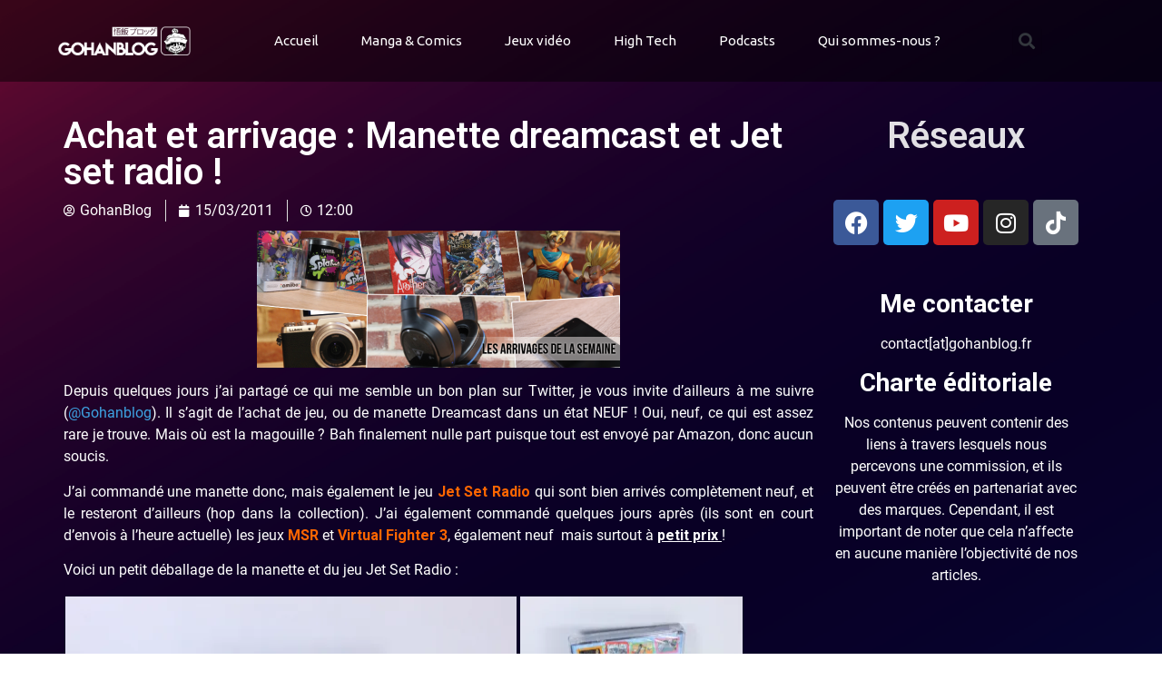

--- FILE ---
content_type: text/html; charset=UTF-8
request_url: https://www.gohanblog.fr/achat-et-arrivage-manette-dreamcast-et-jet-set-radio/
body_size: 45821
content:
<!doctype html>
<html lang="fr-FR">
<head><meta charset="UTF-8"><script>if(navigator.userAgent.match(/MSIE|Internet Explorer/i)||navigator.userAgent.match(/Trident\/7\..*?rv:11/i)){var href=document.location.href;if(!href.match(/[?&]nowprocket/)){if(href.indexOf("?")==-1){if(href.indexOf("#")==-1){document.location.href=href+"?nowprocket=1"}else{document.location.href=href.replace("#","?nowprocket=1#")}}else{if(href.indexOf("#")==-1){document.location.href=href+"&nowprocket=1"}else{document.location.href=href.replace("#","&nowprocket=1#")}}}}</script><script>(()=>{class RocketLazyLoadScripts{constructor(){this.v="2.0.4",this.userEvents=["keydown","keyup","mousedown","mouseup","mousemove","mouseover","mouseout","touchmove","touchstart","touchend","touchcancel","wheel","click","dblclick","input"],this.attributeEvents=["onblur","onclick","oncontextmenu","ondblclick","onfocus","onmousedown","onmouseenter","onmouseleave","onmousemove","onmouseout","onmouseover","onmouseup","onmousewheel","onscroll","onsubmit"]}async t(){this.i(),this.o(),/iP(ad|hone)/.test(navigator.userAgent)&&this.h(),this.u(),this.l(this),this.m(),this.k(this),this.p(this),this._(),await Promise.all([this.R(),this.L()]),this.lastBreath=Date.now(),this.S(this),this.P(),this.D(),this.O(),this.M(),await this.C(this.delayedScripts.normal),await this.C(this.delayedScripts.defer),await this.C(this.delayedScripts.async),await this.T(),await this.F(),await this.j(),await this.A(),window.dispatchEvent(new Event("rocket-allScriptsLoaded")),this.everythingLoaded=!0,this.lastTouchEnd&&await new Promise(t=>setTimeout(t,500-Date.now()+this.lastTouchEnd)),this.I(),this.H(),this.U(),this.W()}i(){this.CSPIssue=sessionStorage.getItem("rocketCSPIssue"),document.addEventListener("securitypolicyviolation",t=>{this.CSPIssue||"script-src-elem"!==t.violatedDirective||"data"!==t.blockedURI||(this.CSPIssue=!0,sessionStorage.setItem("rocketCSPIssue",!0))},{isRocket:!0})}o(){window.addEventListener("pageshow",t=>{this.persisted=t.persisted,this.realWindowLoadedFired=!0},{isRocket:!0}),window.addEventListener("pagehide",()=>{this.onFirstUserAction=null},{isRocket:!0})}h(){let t;function e(e){t=e}window.addEventListener("touchstart",e,{isRocket:!0}),window.addEventListener("touchend",function i(o){o.changedTouches[0]&&t.changedTouches[0]&&Math.abs(o.changedTouches[0].pageX-t.changedTouches[0].pageX)<10&&Math.abs(o.changedTouches[0].pageY-t.changedTouches[0].pageY)<10&&o.timeStamp-t.timeStamp<200&&(window.removeEventListener("touchstart",e,{isRocket:!0}),window.removeEventListener("touchend",i,{isRocket:!0}),"INPUT"===o.target.tagName&&"text"===o.target.type||(o.target.dispatchEvent(new TouchEvent("touchend",{target:o.target,bubbles:!0})),o.target.dispatchEvent(new MouseEvent("mouseover",{target:o.target,bubbles:!0})),o.target.dispatchEvent(new PointerEvent("click",{target:o.target,bubbles:!0,cancelable:!0,detail:1,clientX:o.changedTouches[0].clientX,clientY:o.changedTouches[0].clientY})),event.preventDefault()))},{isRocket:!0})}q(t){this.userActionTriggered||("mousemove"!==t.type||this.firstMousemoveIgnored?"keyup"===t.type||"mouseover"===t.type||"mouseout"===t.type||(this.userActionTriggered=!0,this.onFirstUserAction&&this.onFirstUserAction()):this.firstMousemoveIgnored=!0),"click"===t.type&&t.preventDefault(),t.stopPropagation(),t.stopImmediatePropagation(),"touchstart"===this.lastEvent&&"touchend"===t.type&&(this.lastTouchEnd=Date.now()),"click"===t.type&&(this.lastTouchEnd=0),this.lastEvent=t.type,t.composedPath&&t.composedPath()[0].getRootNode()instanceof ShadowRoot&&(t.rocketTarget=t.composedPath()[0]),this.savedUserEvents.push(t)}u(){this.savedUserEvents=[],this.userEventHandler=this.q.bind(this),this.userEvents.forEach(t=>window.addEventListener(t,this.userEventHandler,{passive:!1,isRocket:!0})),document.addEventListener("visibilitychange",this.userEventHandler,{isRocket:!0})}U(){this.userEvents.forEach(t=>window.removeEventListener(t,this.userEventHandler,{passive:!1,isRocket:!0})),document.removeEventListener("visibilitychange",this.userEventHandler,{isRocket:!0}),this.savedUserEvents.forEach(t=>{(t.rocketTarget||t.target).dispatchEvent(new window[t.constructor.name](t.type,t))})}m(){const t="return false",e=Array.from(this.attributeEvents,t=>"data-rocket-"+t),i="["+this.attributeEvents.join("],[")+"]",o="[data-rocket-"+this.attributeEvents.join("],[data-rocket-")+"]",s=(e,i,o)=>{o&&o!==t&&(e.setAttribute("data-rocket-"+i,o),e["rocket"+i]=new Function("event",o),e.setAttribute(i,t))};new MutationObserver(t=>{for(const n of t)"attributes"===n.type&&(n.attributeName.startsWith("data-rocket-")||this.everythingLoaded?n.attributeName.startsWith("data-rocket-")&&this.everythingLoaded&&this.N(n.target,n.attributeName.substring(12)):s(n.target,n.attributeName,n.target.getAttribute(n.attributeName))),"childList"===n.type&&n.addedNodes.forEach(t=>{if(t.nodeType===Node.ELEMENT_NODE)if(this.everythingLoaded)for(const i of[t,...t.querySelectorAll(o)])for(const t of i.getAttributeNames())e.includes(t)&&this.N(i,t.substring(12));else for(const e of[t,...t.querySelectorAll(i)])for(const t of e.getAttributeNames())this.attributeEvents.includes(t)&&s(e,t,e.getAttribute(t))})}).observe(document,{subtree:!0,childList:!0,attributeFilter:[...this.attributeEvents,...e]})}I(){this.attributeEvents.forEach(t=>{document.querySelectorAll("[data-rocket-"+t+"]").forEach(e=>{this.N(e,t)})})}N(t,e){const i=t.getAttribute("data-rocket-"+e);i&&(t.setAttribute(e,i),t.removeAttribute("data-rocket-"+e))}k(t){Object.defineProperty(HTMLElement.prototype,"onclick",{get(){return this.rocketonclick||null},set(e){this.rocketonclick=e,this.setAttribute(t.everythingLoaded?"onclick":"data-rocket-onclick","this.rocketonclick(event)")}})}S(t){function e(e,i){let o=e[i];e[i]=null,Object.defineProperty(e,i,{get:()=>o,set(s){t.everythingLoaded?o=s:e["rocket"+i]=o=s}})}e(document,"onreadystatechange"),e(window,"onload"),e(window,"onpageshow");try{Object.defineProperty(document,"readyState",{get:()=>t.rocketReadyState,set(e){t.rocketReadyState=e},configurable:!0}),document.readyState="loading"}catch(t){console.log("WPRocket DJE readyState conflict, bypassing")}}l(t){this.originalAddEventListener=EventTarget.prototype.addEventListener,this.originalRemoveEventListener=EventTarget.prototype.removeEventListener,this.savedEventListeners=[],EventTarget.prototype.addEventListener=function(e,i,o){o&&o.isRocket||!t.B(e,this)&&!t.userEvents.includes(e)||t.B(e,this)&&!t.userActionTriggered||e.startsWith("rocket-")||t.everythingLoaded?t.originalAddEventListener.call(this,e,i,o):(t.savedEventListeners.push({target:this,remove:!1,type:e,func:i,options:o}),"mouseenter"!==e&&"mouseleave"!==e||t.originalAddEventListener.call(this,e,t.savedUserEvents.push,o))},EventTarget.prototype.removeEventListener=function(e,i,o){o&&o.isRocket||!t.B(e,this)&&!t.userEvents.includes(e)||t.B(e,this)&&!t.userActionTriggered||e.startsWith("rocket-")||t.everythingLoaded?t.originalRemoveEventListener.call(this,e,i,o):t.savedEventListeners.push({target:this,remove:!0,type:e,func:i,options:o})}}J(t,e){this.savedEventListeners=this.savedEventListeners.filter(i=>{let o=i.type,s=i.target||window;return e!==o||t!==s||(this.B(o,s)&&(i.type="rocket-"+o),this.$(i),!1)})}H(){EventTarget.prototype.addEventListener=this.originalAddEventListener,EventTarget.prototype.removeEventListener=this.originalRemoveEventListener,this.savedEventListeners.forEach(t=>this.$(t))}$(t){t.remove?this.originalRemoveEventListener.call(t.target,t.type,t.func,t.options):this.originalAddEventListener.call(t.target,t.type,t.func,t.options)}p(t){let e;function i(e){return t.everythingLoaded?e:e.split(" ").map(t=>"load"===t||t.startsWith("load.")?"rocket-jquery-load":t).join(" ")}function o(o){function s(e){const s=o.fn[e];o.fn[e]=o.fn.init.prototype[e]=function(){return this[0]===window&&t.userActionTriggered&&("string"==typeof arguments[0]||arguments[0]instanceof String?arguments[0]=i(arguments[0]):"object"==typeof arguments[0]&&Object.keys(arguments[0]).forEach(t=>{const e=arguments[0][t];delete arguments[0][t],arguments[0][i(t)]=e})),s.apply(this,arguments),this}}if(o&&o.fn&&!t.allJQueries.includes(o)){const e={DOMContentLoaded:[],"rocket-DOMContentLoaded":[]};for(const t in e)document.addEventListener(t,()=>{e[t].forEach(t=>t())},{isRocket:!0});o.fn.ready=o.fn.init.prototype.ready=function(i){function s(){parseInt(o.fn.jquery)>2?setTimeout(()=>i.bind(document)(o)):i.bind(document)(o)}return"function"==typeof i&&(t.realDomReadyFired?!t.userActionTriggered||t.fauxDomReadyFired?s():e["rocket-DOMContentLoaded"].push(s):e.DOMContentLoaded.push(s)),o([])},s("on"),s("one"),s("off"),t.allJQueries.push(o)}e=o}t.allJQueries=[],o(window.jQuery),Object.defineProperty(window,"jQuery",{get:()=>e,set(t){o(t)}})}P(){const t=new Map;document.write=document.writeln=function(e){const i=document.currentScript,o=document.createRange(),s=i.parentElement;let n=t.get(i);void 0===n&&(n=i.nextSibling,t.set(i,n));const c=document.createDocumentFragment();o.setStart(c,0),c.appendChild(o.createContextualFragment(e)),s.insertBefore(c,n)}}async R(){return new Promise(t=>{this.userActionTriggered?t():this.onFirstUserAction=t})}async L(){return new Promise(t=>{document.addEventListener("DOMContentLoaded",()=>{this.realDomReadyFired=!0,t()},{isRocket:!0})})}async j(){return this.realWindowLoadedFired?Promise.resolve():new Promise(t=>{window.addEventListener("load",t,{isRocket:!0})})}M(){this.pendingScripts=[];this.scriptsMutationObserver=new MutationObserver(t=>{for(const e of t)e.addedNodes.forEach(t=>{"SCRIPT"!==t.tagName||t.noModule||t.isWPRocket||this.pendingScripts.push({script:t,promise:new Promise(e=>{const i=()=>{const i=this.pendingScripts.findIndex(e=>e.script===t);i>=0&&this.pendingScripts.splice(i,1),e()};t.addEventListener("load",i,{isRocket:!0}),t.addEventListener("error",i,{isRocket:!0}),setTimeout(i,1e3)})})})}),this.scriptsMutationObserver.observe(document,{childList:!0,subtree:!0})}async F(){await this.X(),this.pendingScripts.length?(await this.pendingScripts[0].promise,await this.F()):this.scriptsMutationObserver.disconnect()}D(){this.delayedScripts={normal:[],async:[],defer:[]},document.querySelectorAll("script[type$=rocketlazyloadscript]").forEach(t=>{t.hasAttribute("data-rocket-src")?t.hasAttribute("async")&&!1!==t.async?this.delayedScripts.async.push(t):t.hasAttribute("defer")&&!1!==t.defer||"module"===t.getAttribute("data-rocket-type")?this.delayedScripts.defer.push(t):this.delayedScripts.normal.push(t):this.delayedScripts.normal.push(t)})}async _(){await this.L();let t=[];document.querySelectorAll("script[type$=rocketlazyloadscript][data-rocket-src]").forEach(e=>{let i=e.getAttribute("data-rocket-src");if(i&&!i.startsWith("data:")){i.startsWith("//")&&(i=location.protocol+i);try{const o=new URL(i).origin;o!==location.origin&&t.push({src:o,crossOrigin:e.crossOrigin||"module"===e.getAttribute("data-rocket-type")})}catch(t){}}}),t=[...new Map(t.map(t=>[JSON.stringify(t),t])).values()],this.Y(t,"preconnect")}async G(t){if(await this.K(),!0!==t.noModule||!("noModule"in HTMLScriptElement.prototype))return new Promise(e=>{let i;function o(){(i||t).setAttribute("data-rocket-status","executed"),e()}try{if(navigator.userAgent.includes("Firefox/")||""===navigator.vendor||this.CSPIssue)i=document.createElement("script"),[...t.attributes].forEach(t=>{let e=t.nodeName;"type"!==e&&("data-rocket-type"===e&&(e="type"),"data-rocket-src"===e&&(e="src"),i.setAttribute(e,t.nodeValue))}),t.text&&(i.text=t.text),t.nonce&&(i.nonce=t.nonce),i.hasAttribute("src")?(i.addEventListener("load",o,{isRocket:!0}),i.addEventListener("error",()=>{i.setAttribute("data-rocket-status","failed-network"),e()},{isRocket:!0}),setTimeout(()=>{i.isConnected||e()},1)):(i.text=t.text,o()),i.isWPRocket=!0,t.parentNode.replaceChild(i,t);else{const i=t.getAttribute("data-rocket-type"),s=t.getAttribute("data-rocket-src");i?(t.type=i,t.removeAttribute("data-rocket-type")):t.removeAttribute("type"),t.addEventListener("load",o,{isRocket:!0}),t.addEventListener("error",i=>{this.CSPIssue&&i.target.src.startsWith("data:")?(console.log("WPRocket: CSP fallback activated"),t.removeAttribute("src"),this.G(t).then(e)):(t.setAttribute("data-rocket-status","failed-network"),e())},{isRocket:!0}),s?(t.fetchPriority="high",t.removeAttribute("data-rocket-src"),t.src=s):t.src="data:text/javascript;base64,"+window.btoa(unescape(encodeURIComponent(t.text)))}}catch(i){t.setAttribute("data-rocket-status","failed-transform"),e()}});t.setAttribute("data-rocket-status","skipped")}async C(t){const e=t.shift();return e?(e.isConnected&&await this.G(e),this.C(t)):Promise.resolve()}O(){this.Y([...this.delayedScripts.normal,...this.delayedScripts.defer,...this.delayedScripts.async],"preload")}Y(t,e){this.trash=this.trash||[];let i=!0;var o=document.createDocumentFragment();t.forEach(t=>{const s=t.getAttribute&&t.getAttribute("data-rocket-src")||t.src;if(s&&!s.startsWith("data:")){const n=document.createElement("link");n.href=s,n.rel=e,"preconnect"!==e&&(n.as="script",n.fetchPriority=i?"high":"low"),t.getAttribute&&"module"===t.getAttribute("data-rocket-type")&&(n.crossOrigin=!0),t.crossOrigin&&(n.crossOrigin=t.crossOrigin),t.integrity&&(n.integrity=t.integrity),t.nonce&&(n.nonce=t.nonce),o.appendChild(n),this.trash.push(n),i=!1}}),document.head.appendChild(o)}W(){this.trash.forEach(t=>t.remove())}async T(){try{document.readyState="interactive"}catch(t){}this.fauxDomReadyFired=!0;try{await this.K(),this.J(document,"readystatechange"),document.dispatchEvent(new Event("rocket-readystatechange")),await this.K(),document.rocketonreadystatechange&&document.rocketonreadystatechange(),await this.K(),this.J(document,"DOMContentLoaded"),document.dispatchEvent(new Event("rocket-DOMContentLoaded")),await this.K(),this.J(window,"DOMContentLoaded"),window.dispatchEvent(new Event("rocket-DOMContentLoaded"))}catch(t){console.error(t)}}async A(){try{document.readyState="complete"}catch(t){}try{await this.K(),this.J(document,"readystatechange"),document.dispatchEvent(new Event("rocket-readystatechange")),await this.K(),document.rocketonreadystatechange&&document.rocketonreadystatechange(),await this.K(),this.J(window,"load"),window.dispatchEvent(new Event("rocket-load")),await this.K(),window.rocketonload&&window.rocketonload(),await this.K(),this.allJQueries.forEach(t=>t(window).trigger("rocket-jquery-load")),await this.K(),this.J(window,"pageshow");const t=new Event("rocket-pageshow");t.persisted=this.persisted,window.dispatchEvent(t),await this.K(),window.rocketonpageshow&&window.rocketonpageshow({persisted:this.persisted})}catch(t){console.error(t)}}async K(){Date.now()-this.lastBreath>45&&(await this.X(),this.lastBreath=Date.now())}async X(){return document.hidden?new Promise(t=>setTimeout(t)):new Promise(t=>requestAnimationFrame(t))}B(t,e){return e===document&&"readystatechange"===t||(e===document&&"DOMContentLoaded"===t||(e===window&&"DOMContentLoaded"===t||(e===window&&"load"===t||e===window&&"pageshow"===t)))}static run(){(new RocketLazyLoadScripts).t()}}RocketLazyLoadScripts.run()})();</script>
	
		<meta name="viewport" content="width=device-width, initial-scale=1">
	<link rel="profile" href="https://gmpg.org/xfn/11">
	<meta name='robots' content='index, follow, max-image-preview:large, max-snippet:-1, max-video-preview:-1' />

	<!-- This site is optimized with the Yoast SEO plugin v23.8 - https://yoast.com/wordpress/plugins/seo/ -->
	<title>Achat et arrivage : Manette dreamcast et Jet set radio ! -</title>
<link data-rocket-preload as="style" href="https://fonts.googleapis.com/css?family=Roboto%3A100%2C100italic%2C200%2C200italic%2C300%2C300italic%2C400%2C400italic%2C500%2C500italic%2C600%2C600italic%2C700%2C700italic%2C800%2C800italic%2C900%2C900italic%7CUbuntu%3A100%2C100italic%2C200%2C200italic%2C300%2C300italic%2C400%2C400italic%2C500%2C500italic%2C600%2C600italic%2C700%2C700italic%2C800%2C800italic%2C900%2C900italic&#038;display=swap" rel="preload">
<link href="https://fonts.googleapis.com/css?family=Roboto%3A100%2C100italic%2C200%2C200italic%2C300%2C300italic%2C400%2C400italic%2C500%2C500italic%2C600%2C600italic%2C700%2C700italic%2C800%2C800italic%2C900%2C900italic%7CUbuntu%3A100%2C100italic%2C200%2C200italic%2C300%2C300italic%2C400%2C400italic%2C500%2C500italic%2C600%2C600italic%2C700%2C700italic%2C800%2C800italic%2C900%2C900italic&#038;display=swap" media="print" onload="this.media=&#039;all&#039;" rel="stylesheet">
<noscript><link rel="stylesheet" href="https://fonts.googleapis.com/css?family=Roboto%3A100%2C100italic%2C200%2C200italic%2C300%2C300italic%2C400%2C400italic%2C500%2C500italic%2C600%2C600italic%2C700%2C700italic%2C800%2C800italic%2C900%2C900italic%7CUbuntu%3A100%2C100italic%2C200%2C200italic%2C300%2C300italic%2C400%2C400italic%2C500%2C500italic%2C600%2C600italic%2C700%2C700italic%2C800%2C800italic%2C900%2C900italic&#038;display=swap"></noscript>
<style id="rocket-critical-css">img{vertical-align:middle}ul{box-sizing:border-box}:root{--wp--preset--font-size--normal:16px;--wp--preset--font-size--huge:42px}.aligncenter{clear:both}html{line-height:1.15;-webkit-text-size-adjust:100%}*,:after,:before{-webkit-box-sizing:border-box;box-sizing:border-box}body{margin:0;font-family:-apple-system,BlinkMacSystemFont,Segoe UI,Roboto,Helvetica Neue,Arial,Noto Sans,sans-serif;font-size:1rem;font-weight:400;line-height:1.5;color:#333;background-color:#fff;-webkit-font-smoothing:antialiased;-moz-osx-font-smoothing:grayscale}h1,h2,h3{margin-top:.5rem;margin-bottom:1rem;font-family:inherit;font-weight:500;line-height:1.2;color:inherit}h1{font-size:2.5rem}h2{font-size:2rem}h3{font-size:1.75rem}p{margin-top:0;margin-bottom:.9rem}a{background-color:transparent;text-decoration:none;color:#c36}b{font-weight:bolder}img{border-style:none;height:auto;max-width:100%}label{display:inline-block;line-height:1;vertical-align:middle}input{font-family:inherit;font-size:1rem;line-height:1.5;margin:0}input[type=search]{width:100%;border:1px solid #666;border-radius:3px;padding:.5rem 1rem}input{overflow:visible}[type=search]{-webkit-appearance:textfield;outline-offset:-2px}[type=search]::-webkit-search-decoration{-webkit-appearance:none}::-webkit-file-upload-button{-webkit-appearance:button;font:inherit}li,ul{margin-top:0;margin-bottom:0;border:0;outline:0;font-size:100%;vertical-align:baseline;background:transparent}.aligncenter{clear:both;display:block;margin-left:auto;margin-right:auto}.site-navigation{grid-area:nav-menu;display:-webkit-box;display:-ms-flexbox;display:flex;-webkit-box-align:center;-ms-flex-align:center;align-items:center;-webkit-box-flex:1;-ms-flex-positive:1;flex-grow:1}@font-face{font-display:swap;font-family:eicons;src:url(https://www.gohanblog.fr/wp-content/plugins/elementor/assets/lib/eicons/fonts/eicons.eot?5.29.0);src:url(https://www.gohanblog.fr/wp-content/plugins/elementor/assets/lib/eicons/fonts/eicons.eot?5.29.0#iefix) format("embedded-opentype"),url(https://www.gohanblog.fr/wp-content/plugins/elementor/assets/lib/eicons/fonts/eicons.woff2?5.29.0) format("woff2"),url(https://www.gohanblog.fr/wp-content/plugins/elementor/assets/lib/eicons/fonts/eicons.woff?5.29.0) format("woff"),url(https://www.gohanblog.fr/wp-content/plugins/elementor/assets/lib/eicons/fonts/eicons.ttf?5.29.0) format("truetype"),url(https://www.gohanblog.fr/wp-content/plugins/elementor/assets/lib/eicons/fonts/eicons.svg?5.29.0#eicon) format("svg");font-weight:400;font-style:normal}[class*=" eicon-"],[class^=eicon]{display:inline-block;font-family:eicons;font-size:inherit;font-weight:400;font-style:normal;font-variant:normal;line-height:1;text-rendering:auto;-webkit-font-smoothing:antialiased;-moz-osx-font-smoothing:grayscale}.eicon-menu-bar:before{content:"\e816"}.eicon-close:before{content:"\e87f"}.dialog-close-button{position:absolute;margin-block-start:15px;right:15px;color:var(--e-a-color-txt);font-size:15px;line-height:1}.elementor-screen-only{position:absolute;top:-10000em;width:1px;height:1px;margin:-1px;padding:0;overflow:hidden;clip:rect(0,0,0,0);border:0}.elementor *,.elementor :after,.elementor :before{box-sizing:border-box}.elementor a{box-shadow:none;text-decoration:none}.elementor img{height:auto;max-width:100%;border:none;border-radius:0;box-shadow:none}.elementor-element{--flex-direction:initial;--flex-wrap:initial;--justify-content:initial;--align-items:initial;--align-content:initial;--gap:initial;--flex-basis:initial;--flex-grow:initial;--flex-shrink:initial;--order:initial;--align-self:initial;flex-basis:var(--flex-basis);flex-grow:var(--flex-grow);flex-shrink:var(--flex-shrink);order:var(--order);align-self:var(--align-self)}.elementor-invisible{visibility:hidden}:root{--page-title-display:block}.elementor-page-title{display:var(--page-title-display)}.elementor-section{position:relative}.elementor-section .elementor-container{display:flex;margin-right:auto;margin-left:auto;position:relative}@media (max-width:1000px){.elementor-section .elementor-container{flex-wrap:wrap}}.elementor-section.elementor-section-boxed>.elementor-container{max-width:1140px}.elementor-section.elementor-section-stretched{position:relative;width:100%}.elementor-widget-wrap{position:relative;width:100%;flex-wrap:wrap;align-content:flex-start}.elementor:not(.elementor-bc-flex-widget) .elementor-widget-wrap{display:flex}.elementor-widget-wrap>.elementor-element{width:100%}.elementor-widget{position:relative}.elementor-widget:not(:last-child){margin-bottom:20px}.elementor-column{position:relative;min-height:1px;display:flex}.elementor-column-gap-default>.elementor-column>.elementor-element-populated{padding:10px}@media (min-width:701px){.elementor-column.elementor-col-33{width:33.333%}.elementor-column.elementor-col-50{width:50%}}@media (max-width:700px){.elementor-column{width:100%}}ul.elementor-icon-list-items.elementor-inline-items{display:flex;flex-wrap:wrap}ul.elementor-icon-list-items.elementor-inline-items .elementor-inline-item{word-break:break-word}.elementor-grid{display:grid;grid-column-gap:var(--grid-column-gap);grid-row-gap:var(--grid-row-gap)}.elementor-grid .elementor-grid-item{min-width:0}.elementor-grid-0 .elementor-grid{display:inline-block;width:100%;word-spacing:var(--grid-column-gap);margin-bottom:calc(-1 * var(--grid-row-gap))}.elementor-grid-0 .elementor-grid .elementor-grid-item{display:inline-block;margin-bottom:var(--grid-row-gap);word-break:break-word}.elementor-icon{display:inline-block;line-height:1;color:#69727d;font-size:50px;text-align:center}.elementor-icon i{width:1em;height:1em;position:relative;display:block}.elementor-icon i:before{position:absolute;left:50%;transform:translateX(-50%)}.elementor-element{--swiper-theme-color:#000;--swiper-navigation-size:44px;--swiper-pagination-bullet-size:6px;--swiper-pagination-bullet-horizontal-gap:6px}.animated{animation-duration:1.25s}@media (prefers-reduced-motion:reduce){.animated{animation:none}}.elementor .elementor-element ul.elementor-icon-list-items{padding:0}@media (max-width:700px){.elementor .elementor-hidden-phone{display:none}}@media (min-width:701px) and (max-width:1000px){.elementor .elementor-hidden-tablet{display:none}}:root{--swiper-theme-color:#007aff}.swiper-wrapper{position:relative;width:100%;height:100%;z-index:1;display:flex;box-sizing:content-box}.swiper-wrapper{transform:translate3d(0px,0,0)}:root{--swiper-navigation-size:44px}.swiper-button-next,.swiper-button-prev{position:absolute;top:50%;width:calc(var(--swiper-navigation-size)/ 44 * 27);height:var(--swiper-navigation-size);margin-top:calc(0px - (var(--swiper-navigation-size)/ 2));z-index:10;display:flex;align-items:center;justify-content:center;color:var(--swiper-navigation-color,var(--swiper-theme-color))}.swiper-button-next:after,.swiper-button-prev:after{font-family:swiper-icons;font-size:var(--swiper-navigation-size);text-transform:none!important;letter-spacing:0;font-variant:initial;line-height:1}.swiper-button-prev{left:10px;right:auto}.swiper-button-prev:after{content:'prev'}.swiper-button-next{right:10px;left:auto}.swiper-button-next:after{content:'next'}.swiper-pagination{position:absolute;text-align:center;transform:translate3d(0,0,0);z-index:10}.elementor-location-header:before{content:"";display:table;clear:both}.fab,.far,.fas{-moz-osx-font-smoothing:grayscale;-webkit-font-smoothing:antialiased;display:inline-block;font-style:normal;font-variant:normal;text-rendering:auto;line-height:1}.fa-calendar:before{content:"\f133"}.fa-clock:before{content:"\f017"}.fa-facebook:before{content:"\f09a"}.fa-instagram:before{content:"\f16d"}.fa-search:before{content:"\f002"}.fa-tiktok:before{content:"\e07b"}.fa-twitter:before{content:"\f099"}.fa-user-circle:before{content:"\f2bd"}.fa-youtube:before{content:"\f167"}@font-face{font-family:"Font Awesome 5 Brands";font-style:normal;font-weight:400;font-display:swap;src:url(https://www.gohanblog.fr/wp-content/plugins/elementor/assets/lib/font-awesome/webfonts/fa-brands-400.eot);src:url(https://www.gohanblog.fr/wp-content/plugins/elementor/assets/lib/font-awesome/webfonts/fa-brands-400.eot?#iefix) format("embedded-opentype"),url(https://www.gohanblog.fr/wp-content/plugins/elementor/assets/lib/font-awesome/webfonts/fa-brands-400.woff2) format("woff2"),url(https://www.gohanblog.fr/wp-content/plugins/elementor/assets/lib/font-awesome/webfonts/fa-brands-400.woff) format("woff"),url(https://www.gohanblog.fr/wp-content/plugins/elementor/assets/lib/font-awesome/webfonts/fa-brands-400.ttf) format("truetype"),url(https://www.gohanblog.fr/wp-content/plugins/elementor/assets/lib/font-awesome/webfonts/fa-brands-400.svg#fontawesome) format("svg")}.fab{font-family:"Font Awesome 5 Brands"}@font-face{font-family:"Font Awesome 5 Free";font-style:normal;font-weight:400;font-display:swap;src:url(https://www.gohanblog.fr/wp-content/plugins/elementor/assets/lib/font-awesome/webfonts/fa-regular-400.eot);src:url(https://www.gohanblog.fr/wp-content/plugins/elementor/assets/lib/font-awesome/webfonts/fa-regular-400.eot?#iefix) format("embedded-opentype"),url(https://www.gohanblog.fr/wp-content/plugins/elementor/assets/lib/font-awesome/webfonts/fa-regular-400.woff2) format("woff2"),url(https://www.gohanblog.fr/wp-content/plugins/elementor/assets/lib/font-awesome/webfonts/fa-regular-400.woff) format("woff"),url(https://www.gohanblog.fr/wp-content/plugins/elementor/assets/lib/font-awesome/webfonts/fa-regular-400.ttf) format("truetype"),url(https://www.gohanblog.fr/wp-content/plugins/elementor/assets/lib/font-awesome/webfonts/fa-regular-400.svg#fontawesome) format("svg")}.fab,.far{font-weight:400}@font-face{font-family:"Font Awesome 5 Free";font-style:normal;font-weight:900;font-display:swap;src:url(https://www.gohanblog.fr/wp-content/plugins/elementor/assets/lib/font-awesome/webfonts/fa-solid-900.eot);src:url(https://www.gohanblog.fr/wp-content/plugins/elementor/assets/lib/font-awesome/webfonts/fa-solid-900.eot?#iefix) format("embedded-opentype"),url(https://www.gohanblog.fr/wp-content/plugins/elementor/assets/lib/font-awesome/webfonts/fa-solid-900.woff2) format("woff2"),url(https://www.gohanblog.fr/wp-content/plugins/elementor/assets/lib/font-awesome/webfonts/fa-solid-900.woff) format("woff"),url(https://www.gohanblog.fr/wp-content/plugins/elementor/assets/lib/font-awesome/webfonts/fa-solid-900.ttf) format("truetype"),url(https://www.gohanblog.fr/wp-content/plugins/elementor/assets/lib/font-awesome/webfonts/fa-solid-900.svg#fontawesome) format("svg")}.far,.fas{font-family:"Font Awesome 5 Free"}.fas{font-weight:900}:root{--ssp-dark-mode-text-color:#fff;--ssp-dark-mode-bg1-color:#24212c;--ssp-dark-mode-bg2-color:#383344;--ssp-dark-mode-player-panel-bg:#2e2a37;--ssp-dark-mode-player-panel-input-bg:#423d4c;--ssp-light-mode-text-color:#4b4659;--ssp-light-mode-bg1-color:#f0f0f0;--ssp-light-mode-bg2-color:#dddddd;--ssp-light-mode-player-panel-bg:#fff;--ssp-light-mode-player-panel-input-bg:#f1f1f1;--ssp-progress-bar-color:#df4e4f;--ssp-play-btn-color:#dd4142;--ssp-player-btns-opacity:.5}@font-face{font-family:Roboto;font-style:normal;font-weight:400;font-display:swap;src:url(https://www.gohanblog.fr/wp-content/plugins/seriously-simple-podcasting/assets/fonts/roboto-400-cirillic-ext.woff2) format('woff2');unicode-range:U+0460-052F,U+1C80-1C88,U+20B4,U+2DE0-2DFF,U+A640-A69F,U+FE2E-FE2F}@font-face{font-family:Roboto;font-style:normal;font-weight:400;font-display:swap;src:url(https://www.gohanblog.fr/wp-content/plugins/seriously-simple-podcasting/assets/fonts/roboto-400-cirillic.woff2) format('woff2');unicode-range:U+0400-045F,U+0490-0491,U+04B0-04B1,U+2116}@font-face{font-family:Roboto;font-style:normal;font-weight:400;font-display:swap;src:url(https://www.gohanblog.fr/wp-content/plugins/seriously-simple-podcasting/assets/fonts/roboto-400-greek-ext.woff2) format('woff2');unicode-range:U+1F00-1FFF}@font-face{font-family:Roboto;font-style:normal;font-weight:400;font-display:swap;src:url(https://www.gohanblog.fr/wp-content/plugins/seriously-simple-podcasting/assets/fonts/roboto-400-greek.woff2) format('woff2');unicode-range:U+0370-03FF}@font-face{font-family:Roboto;font-style:normal;font-weight:400;font-display:swap;src:url(https://www.gohanblog.fr/wp-content/plugins/seriously-simple-podcasting/assets/fonts/roboto-400-vietnamese.woff2) format('woff2');unicode-range:U+0102-0103,U+0110-0111,U+0128-0129,U+0168-0169,U+01A0-01A1,U+01AF-01B0,U+1EA0-1EF9,U+20AB}@font-face{font-family:Roboto;font-style:normal;font-weight:400;font-display:swap;src:url(https://www.gohanblog.fr/wp-content/plugins/seriously-simple-podcasting/assets/fonts/roboto-400-latin-ext.woff2) format('woff2');unicode-range:U+0100-024F,U+0259,U+1E00-1EFF,U+2020,U+20A0-20AB,U+20AD-20CF,U+2113,U+2C60-2C7F,U+A720-A7FF}@font-face{font-family:Roboto;font-style:normal;font-weight:400;font-display:swap;src:url(https://www.gohanblog.fr/wp-content/plugins/seriously-simple-podcasting/assets/fonts/roboto-400-latin.woff2) format('woff2');unicode-range:U+0000-00FF,U+0131,U+0152-0153,U+02BB-02BC,U+02C6,U+02DA,U+02DC,U+2000-206F,U+2074,U+20AC,U+2122,U+2191,U+2193,U+2212,U+2215,U+FEFF,U+FFFD}@font-face{font-family:Roboto;font-style:normal;font-weight:500;font-display:swap;src:url(https://www.gohanblog.fr/wp-content/plugins/seriously-simple-podcasting/assets/fonts/roboto-500-cyrillic-ext.woff2) format('woff2');unicode-range:U+0460-052F,U+1C80-1C88,U+20B4,U+2DE0-2DFF,U+A640-A69F,U+FE2E-FE2F}@font-face{font-family:Roboto;font-style:normal;font-weight:500;font-display:swap;src:url(https://www.gohanblog.fr/wp-content/plugins/seriously-simple-podcasting/assets/fonts/roboto-500-cyrillic.woff2) format('woff2');unicode-range:U+0400-045F,U+0490-0491,U+04B0-04B1,U+2116}@font-face{font-family:Roboto;font-style:normal;font-weight:500;font-display:swap;src:url(https://www.gohanblog.fr/wp-content/plugins/seriously-simple-podcasting/assets/fonts/roboto-500-greek-ext.woff2) format('woff2');unicode-range:U+1F00-1FFF}@font-face{font-family:Roboto;font-style:normal;font-weight:500;font-display:swap;src:url(https://www.gohanblog.fr/wp-content/plugins/seriously-simple-podcasting/assets/fonts/roboto-500-greek.woff2) format('woff2');unicode-range:U+0370-03FF}@font-face{font-family:Roboto;font-style:normal;font-weight:500;font-display:swap;src:url(https://www.gohanblog.fr/wp-content/plugins/seriously-simple-podcasting/assets/fonts/roboto-500-vietnamese.woff2) format('woff2');unicode-range:U+0102-0103,U+0110-0111,U+0128-0129,U+0168-0169,U+01A0-01A1,U+01AF-01B0,U+1EA0-1EF9,U+20AB}@font-face{font-family:Roboto;font-style:normal;font-weight:500;font-display:swap;src:url(https://www.gohanblog.fr/wp-content/plugins/seriously-simple-podcasting/assets/fonts/roboto-500-latin-ext.woff2) format('woff2');unicode-range:U+0100-024F,U+0259,U+1E00-1EFF,U+2020,U+20A0-20AB,U+20AD-20CF,U+2113,U+2C60-2C7F,U+A720-A7FF}@font-face{font-family:Roboto;font-style:normal;font-weight:500;font-display:swap;src:url(https://www.gohanblog.fr/wp-content/plugins/seriously-simple-podcasting/assets/fonts/roboto-500-latin.woff2) format('woff2');unicode-range:U+0000-00FF,U+0131,U+0152-0153,U+02BB-02BC,U+02C6,U+02DA,U+02DC,U+2000-206F,U+2074,U+20AC,U+2122,U+2191,U+2193,U+2212,U+2215,U+FEFF,U+FFFD}.fab,.far,.fas{-moz-osx-font-smoothing:grayscale;-webkit-font-smoothing:antialiased;display:inline-block;font-style:normal;font-variant:normal;text-rendering:auto;line-height:1}.fa-calendar:before{content:"\f133"}.fa-clock:before{content:"\f017"}.fa-facebook:before{content:"\f09a"}.fa-instagram:before{content:"\f16d"}.fa-search:before{content:"\f002"}.fa-tiktok:before{content:"\e07b"}.fa-twitter:before{content:"\f099"}.fa-user-circle:before{content:"\f2bd"}.fa-youtube:before{content:"\f167"}@font-face{font-family:"Font Awesome 5 Free";font-style:normal;font-weight:900;font-display:swap;src:url(https://www.gohanblog.fr/wp-content/plugins/elementor/assets/lib/font-awesome/webfonts/fa-solid-900.eot);src:url(https://www.gohanblog.fr/wp-content/plugins/elementor/assets/lib/font-awesome/webfonts/fa-solid-900.eot?#iefix) format("embedded-opentype"),url(https://www.gohanblog.fr/wp-content/plugins/elementor/assets/lib/font-awesome/webfonts/fa-solid-900.woff2) format("woff2"),url(https://www.gohanblog.fr/wp-content/plugins/elementor/assets/lib/font-awesome/webfonts/fa-solid-900.woff) format("woff"),url(https://www.gohanblog.fr/wp-content/plugins/elementor/assets/lib/font-awesome/webfonts/fa-solid-900.ttf) format("truetype"),url(https://www.gohanblog.fr/wp-content/plugins/elementor/assets/lib/font-awesome/webfonts/fa-solid-900.svg#fontawesome) format("svg")}.fas{font-family:"Font Awesome 5 Free";font-weight:900}@font-face{font-family:"Font Awesome 5 Brands";font-style:normal;font-weight:400;font-display:swap;src:url(https://www.gohanblog.fr/wp-content/plugins/elementor/assets/lib/font-awesome/webfonts/fa-brands-400.eot);src:url(https://www.gohanblog.fr/wp-content/plugins/elementor/assets/lib/font-awesome/webfonts/fa-brands-400.eot?#iefix) format("embedded-opentype"),url(https://www.gohanblog.fr/wp-content/plugins/elementor/assets/lib/font-awesome/webfonts/fa-brands-400.woff2) format("woff2"),url(https://www.gohanblog.fr/wp-content/plugins/elementor/assets/lib/font-awesome/webfonts/fa-brands-400.woff) format("woff"),url(https://www.gohanblog.fr/wp-content/plugins/elementor/assets/lib/font-awesome/webfonts/fa-brands-400.ttf) format("truetype"),url(https://www.gohanblog.fr/wp-content/plugins/elementor/assets/lib/font-awesome/webfonts/fa-brands-400.svg#fontawesome) format("svg")}.fab{font-family:"Font Awesome 5 Brands";font-weight:400}.elementor-item:after,.elementor-item:before{display:block;position:absolute}.elementor-item:not(:hover):not(:focus):not(.elementor-item-active):not(.highlighted):after,.elementor-item:not(:hover):not(:focus):not(.elementor-item-active):not(.highlighted):before{opacity:0}.elementor-nav-menu--main .elementor-nav-menu a{padding:13px 20px}.elementor-nav-menu--layout-horizontal{display:flex}.elementor-nav-menu--layout-horizontal .elementor-nav-menu{display:flex;flex-wrap:wrap}.elementor-nav-menu--layout-horizontal .elementor-nav-menu a{white-space:nowrap;flex-grow:1}.elementor-nav-menu--layout-horizontal .elementor-nav-menu>li{display:flex}.elementor-nav-menu--layout-horizontal .elementor-nav-menu>li:not(:first-child)>a{margin-inline-start:var(--e-nav-menu-horizontal-menu-item-margin)}.elementor-nav-menu--layout-horizontal .elementor-nav-menu>li:not(:last-child)>a{margin-inline-end:var(--e-nav-menu-horizontal-menu-item-margin)}.elementor-nav-menu--layout-horizontal .elementor-nav-menu>li:not(:last-child):after{content:var(--e-nav-menu-divider-content,none);height:var(--e-nav-menu-divider-height,35%);border-left:var(--e-nav-menu-divider-width,2px) var(--e-nav-menu-divider-style,solid) var(--e-nav-menu-divider-color,#000);border-bottom-color:var(--e-nav-menu-divider-color,#000);border-right-color:var(--e-nav-menu-divider-color,#000);border-top-color:var(--e-nav-menu-divider-color,#000);align-self:center}.elementor-nav-menu__align-end .elementor-nav-menu{margin-inline-start:auto;justify-content:flex-end}.elementor-widget-nav-menu .elementor-widget-container{display:flex;flex-direction:column}.elementor-nav-menu{position:relative;z-index:2}.elementor-nav-menu:after{content:" ";display:block;height:0;font:0/0 serif;clear:both;visibility:hidden;overflow:hidden}.elementor-nav-menu,.elementor-nav-menu li{display:block;list-style:none;margin:0;padding:0;line-height:normal}.elementor-nav-menu a,.elementor-nav-menu li{position:relative}.elementor-nav-menu li{border-width:0}.elementor-nav-menu a{display:flex;align-items:center}.elementor-nav-menu a{padding:10px 20px;line-height:20px}.elementor-menu-toggle{display:flex;align-items:center;justify-content:center;font-size:var(--nav-menu-icon-size,22px);padding:.25em;border:0 solid;border-radius:3px;background-color:rgba(0,0,0,.05);color:#33373d}.elementor-menu-toggle:not(.elementor-active) .elementor-menu-toggle__icon--close{display:none}.elementor-nav-menu--dropdown{background-color:#fff;font-size:13px}.elementor-nav-menu--dropdown.elementor-nav-menu__container{margin-top:10px;transform-origin:top;overflow-y:auto;overflow-x:hidden}.elementor-nav-menu--dropdown a{color:#33373d}.elementor-nav-menu__text-align-center .elementor-nav-menu--dropdown .elementor-nav-menu a{justify-content:center}.elementor-nav-menu--toggle{--menu-height:100vh}.elementor-nav-menu--toggle .elementor-menu-toggle:not(.elementor-active)+.elementor-nav-menu__container{transform:scaleY(0);max-height:0;overflow:hidden}.elementor-nav-menu--stretch .elementor-nav-menu__container.elementor-nav-menu--dropdown{position:absolute;z-index:9997}@media (max-width:1000px){.elementor-nav-menu--dropdown-tablet .elementor-nav-menu--main{display:none}}@media (min-width:1001px){.elementor-nav-menu--dropdown-tablet .elementor-menu-toggle,.elementor-nav-menu--dropdown-tablet .elementor-nav-menu--dropdown{display:none}.elementor-nav-menu--dropdown-tablet nav.elementor-nav-menu--dropdown.elementor-nav-menu__container{overflow-y:hidden}}.elementor-search-form{display:block}.elementor-search-form input[type=search]{margin:0;border:0;padding:0;display:inline-block;vertical-align:middle;white-space:normal;background:none;line-height:1;min-width:0;font-size:15px;-webkit-appearance:none;-moz-appearance:none}.elementor-search-form__container{display:flex;overflow:hidden;border:0 solid transparent;min-height:50px}.elementor-search-form__container:not(.elementor-search-form--full-screen){background:#f1f2f3}.elementor-search-form__input{flex-basis:100%;color:#3f444b}.elementor-search-form__input::-moz-placeholder{color:inherit;font-family:inherit;opacity:.6}.elementor-search-form--skin-full_screen .elementor-search-form input[type=search].elementor-search-form__input{font-size:50px;text-align:center;border:solid #fff;border-width:0 0 1px;line-height:1.5;color:#fff}.elementor-search-form--skin-full_screen .elementor-search-form__toggle{display:inline-block;vertical-align:middle;color:var(--e-search-form-toggle-color,#33373d);font-size:var(--e-search-form-toggle-size,33px)}.elementor-search-form--skin-full_screen .elementor-search-form__toggle i{position:relative;display:block;width:var(--e-search-form-toggle-size,33px);height:var(--e-search-form-toggle-size,33px);background-color:var(--e-search-form-toggle-background-color,rgba(0,0,0,.05));border:var(--e-search-form-toggle-border-width,0) solid var(--e-search-form-toggle-color,#33373d);border-radius:var(--e-search-form-toggle-border-radius,3px)}.elementor-search-form--skin-full_screen .elementor-search-form__toggle i:before{position:absolute;left:50%;top:50%;transform:translate(-50%,-50%)}.elementor-search-form--skin-full_screen .elementor-search-form__toggle i:before{font-size:var(--e-search-form-toggle-icon-size,.55em)}.elementor-search-form--skin-full_screen .elementor-search-form__container{align-items:center;position:fixed;z-index:9998;top:0;left:0;right:0;bottom:0;height:100vh;padding:0 15%;background-color:rgba(0,0,0,.8)}.elementor-search-form--skin-full_screen .elementor-search-form__container:not(.elementor-search-form--full-screen){overflow:hidden;opacity:0;transform:scale(0)}.elementor-search-form--skin-full_screen .elementor-search-form__container:not(.elementor-search-form--full-screen) .dialog-lightbox-close-button{display:none}.elementor-icon-list-items .elementor-icon-list-item .elementor-icon-list-text{display:inline-block}.elementor-widget .elementor-icon-list-items.elementor-inline-items{margin-right:-8px;margin-left:-8px}.elementor-widget .elementor-icon-list-items.elementor-inline-items .elementor-icon-list-item{margin-right:8px;margin-left:8px}.elementor-widget .elementor-icon-list-items.elementor-inline-items .elementor-icon-list-item:after{width:auto;left:auto;right:auto;position:relative;height:100%;border-top:0;border-bottom:0;border-right:0;border-left-width:1px;border-style:solid;right:-8px}.elementor-widget .elementor-icon-list-items{list-style-type:none;margin:0;padding:0}.elementor-widget .elementor-icon-list-item{margin:0;padding:0;position:relative}.elementor-widget .elementor-icon-list-item:after{position:absolute;bottom:0;width:100%}.elementor-widget .elementor-icon-list-item,.elementor-widget .elementor-icon-list-item a{display:flex;font-size:inherit;align-items:var(--icon-vertical-align,center)}.elementor-widget .elementor-icon-list-icon+.elementor-icon-list-text{align-self:center;padding-inline-start:5px}.elementor-widget .elementor-icon-list-icon{display:flex;position:relative;top:var(--icon-vertical-offset,initial)}.elementor-widget .elementor-icon-list-icon i{width:1.25em;font-size:var(--e-icon-list-icon-size)}.elementor-widget:not(.elementor-align-right) .elementor-icon-list-item:after{left:0}.elementor-widget:not(.elementor-align-left) .elementor-icon-list-item:after{right:0}@media (min-width:-1){.elementor-widget:not(.elementor-widescreen-align-right) .elementor-icon-list-item:after{left:0}.elementor-widget:not(.elementor-widescreen-align-left) .elementor-icon-list-item:after{right:0}}@media (max-width:-1){.elementor-widget:not(.elementor-laptop-align-right) .elementor-icon-list-item:after{left:0}.elementor-widget:not(.elementor-laptop-align-left) .elementor-icon-list-item:after{right:0}}@media (max-width:-1){.elementor-widget:not(.elementor-tablet_extra-align-right) .elementor-icon-list-item:after{left:0}.elementor-widget:not(.elementor-tablet_extra-align-left) .elementor-icon-list-item:after{right:0}}@media (max-width:1024px){.elementor-widget:not(.elementor-tablet-align-right) .elementor-icon-list-item:after{left:0}.elementor-widget:not(.elementor-tablet-align-left) .elementor-icon-list-item:after{right:0}}@media (max-width:-1){.elementor-widget:not(.elementor-mobile_extra-align-right) .elementor-icon-list-item:after{left:0}.elementor-widget:not(.elementor-mobile_extra-align-left) .elementor-icon-list-item:after{right:0}}@media (max-width:767px){.elementor-widget:not(.elementor-mobile-align-right) .elementor-icon-list-item:after{left:0}.elementor-widget:not(.elementor-mobile-align-left) .elementor-icon-list-item:after{right:0}}@font-face{font-family:"Font Awesome 5 Free";font-style:normal;font-weight:400;font-display:swap;src:url(https://www.gohanblog.fr/wp-content/plugins/elementor/assets/lib/font-awesome/webfonts/fa-regular-400.eot);src:url(https://www.gohanblog.fr/wp-content/plugins/elementor/assets/lib/font-awesome/webfonts/fa-regular-400.eot?#iefix) format("embedded-opentype"),url(https://www.gohanblog.fr/wp-content/plugins/elementor/assets/lib/font-awesome/webfonts/fa-regular-400.woff2) format("woff2"),url(https://www.gohanblog.fr/wp-content/plugins/elementor/assets/lib/font-awesome/webfonts/fa-regular-400.woff) format("woff"),url(https://www.gohanblog.fr/wp-content/plugins/elementor/assets/lib/font-awesome/webfonts/fa-regular-400.ttf) format("truetype"),url(https://www.gohanblog.fr/wp-content/plugins/elementor/assets/lib/font-awesome/webfonts/fa-regular-400.svg#fontawesome) format("svg")}.far{font-family:"Font Awesome 5 Free";font-weight:400}:root{--swiper-theme-color:#007aff}.jp-carousel-overlay .swiper-container{margin-left:auto;margin-right:auto;position:relative;overflow:hidden;list-style:none;padding:0;z-index:1}.jp-carousel-overlay .swiper-wrapper{position:relative;width:100%;height:100%;z-index:1;display:flex;box-sizing:content-box}.jp-carousel-overlay .swiper-wrapper{transform:translate3d(0px,0,0)}:root{--swiper-navigation-size:44px}.jp-carousel-overlay .swiper-button-prev,.jp-carousel-overlay .swiper-button-next{position:absolute;top:50%;width:calc(var(--swiper-navigation-size) / 44 * 27);height:var(--swiper-navigation-size);margin-top:calc(0px - (var(--swiper-navigation-size) / 2));z-index:10;display:flex;align-items:center;justify-content:center;color:var(--swiper-navigation-color, var( --swiper-theme-color ) )}.jp-carousel-overlay .swiper-button-prev:after,.jp-carousel-overlay .swiper-button-next:after{font-family:swiper-icons;font-size:var(--swiper-navigation-size);text-transform:none!important;letter-spacing:0;text-transform:none;font-variant:initial;line-height:1}.jp-carousel-overlay .swiper-button-prev{left:10px;right:auto}.jp-carousel-overlay .swiper-button-prev:after{content:'prev'}.jp-carousel-overlay .swiper-button-next{right:10px;left:auto}.jp-carousel-overlay .swiper-button-next:after{content:'next'}.jp-carousel-overlay .swiper-pagination{position:absolute;text-align:center;transform:translate3d(0,0,0);z-index:10}:root{--jp-carousel-primary-color:#fff;--jp-carousel-primary-subtle-color:#999;--jp-carousel-bg-color:#000;--jp-carousel-bg-faded-color:#222;--jp-carousel-border-color:#3a3a3a}.jp-carousel-overlay .swiper-button-prev,.jp-carousel-overlay .swiper-button-next{background-image:none}.jp-carousel-wrap *{line-height:inherit}.jp-carousel-wrap.swiper-container{height:auto;width:100vw}.jp-carousel-overlay .swiper-button-prev,.jp-carousel-overlay .swiper-button-next{opacity:0.5;height:initial;width:initial;padding:20px 40px;background-image:none}.jp-carousel-overlay .swiper-button-next:after,.jp-carousel-overlay .swiper-button-prev:after{content:none}.jp-carousel-overlay .swiper-button-prev svg,.jp-carousel-overlay .swiper-button-next svg{height:30px;width:28px;background:var(--jp-carousel-bg-color);border-radius:4px}.jp-carousel-overlay{font-family:'Helvetica Neue',sans-serif!important;z-index:2147483647;overflow-x:hidden;overflow-y:auto;direction:ltr;position:fixed;top:0;right:0;bottom:0;left:0;background:var(--jp-carousel-bg-color)}.jp-carousel-overlay *{box-sizing:border-box}.jp-carousel-overlay h2:before,.jp-carousel-overlay h3:before{content:none;display:none}.jp-carousel-overlay .swiper-container .swiper-button-prev{left:0;right:auto}.jp-carousel-overlay .swiper-container .swiper-button-next{right:0;left:auto}.jp-carousel-container{display:grid;grid-template-rows:1fr 64px;height:100%}.jp-carousel-info{display:flex;flex-direction:column;text-align:left!important;-webkit-font-smoothing:subpixel-antialiased!important;z-index:100;background-color:var(--jp-carousel-bg-color);opacity:1}.jp-carousel-info-footer{position:relative;background-color:var(--jp-carousel-bg-color);height:64px;display:flex;align-items:center;justify-content:space-between;width:100vw}.jp-carousel-info-extra{display:none;background-color:var(--jp-carousel-bg-color);padding:35px;width:100vw;border-top:1px solid var(--jp-carousel-bg-faded-color)}.jp-carousel-title-and-caption{margin-bottom:15px}.jp-carousel-photo-info{left:0!important;width:100%!important}.jp-carousel-comments-wrapper{padding:0;width:100%!important;display:none}.jp-carousel-close-hint{letter-spacing:0!important;position:fixed;top:20px;right:30px;padding:10px;text-align:right;width:45px;height:45px;z-index:15;color:var(--jp-carousel-primary-color)}.jp-carousel-close-hint svg{padding:3px 2px;background:var(--jp-carousel-bg-color);border-radius:4px}.jp-carousel-pagination-container{flex:1;margin:0 15px 0 35px}.jp-swiper-pagination,.jp-carousel-pagination{color:var(--jp-carousel-primary-color);font-size:15px;font-weight:normal;white-space:nowrap;display:none;position:static!important}.jp-carousel-pagination-container .swiper-pagination{text-align:left;line-height:8px}.jp-carousel-pagination{padding-left:5px}.jp-carousel-info-footer .jp-carousel-photo-title-container{flex-basis:50vw;flex:4;justify-content:center;overflow:hidden;margin:0}.jp-carousel-photo-title,.jp-carousel-photo-caption{background:none!important;border:none!important;display:inline-block;font:normal 20px/1.3em 'Helvetica Neue',sans-serif;line-height:normal;letter-spacing:0!important;margin:0 0 10px 0;padding:0;overflow:hidden;text-shadow:none!important;text-transform:none!important;color:var(--jp-carousel-primary-color)}.jp-carousel-info-footer .jp-carousel-photo-caption{text-align:center;font-size:15px;white-space:nowrap;color:var(--jp-carousel-primary-subtle-color);margin:0;text-overflow:ellipsis}.jp-carousel-photo-title{font-size:32px;margin-bottom:2px}.jp-carousel-photo-description{color:var(--jp-carousel-primary-subtle-color);font-size:16px;margin:25px 0;width:100%}.jp-carousel-photo-description{overflow:hidden;overflow-wrap:break-word}.jp-carousel-caption{font-size:14px;font-weight:normal;margin:0}.jp-carousel-image-meta{color:var(--jp-carousel-primary-color);font-size:13px;font:12px/1.4 'Helvetica Neue',sans-serif!important;width:100%;display:none}.jp-carousel-image-meta ul{margin:0!important;padding:0!important;list-style:none!important}a.jp-carousel-image-download{display:inline-block;clear:both;color:var(--jp-carousel-primary-subtle-color);line-height:1;font-weight:400;font-size:14px;text-decoration:none}a.jp-carousel-image-download svg{display:inline-block;vertical-align:middle;margin:0 3px;padding-bottom:2px}.jp-carousel-comments{font:15px/1.7 'Helvetica Neue',sans-serif!important;font-weight:400;background:none transparent;width:100%;bottom:10px;margin-top:20px}#jp-carousel-loading-overlay{display:none;position:fixed;top:0;bottom:0;left:0;right:0}#jp-carousel-loading-wrapper{display:flex;align-items:center;justify-content:center;height:100vh;width:100vw}#jp-carousel-library-loading,#jp-carousel-library-loading:after{border-radius:50%;width:40px;height:40px}#jp-carousel-library-loading{float:left;margin:22px 0 0 10px;font-size:10px;position:relative;text-indent:-9999em;border-top:8px solid rgba(255,255,255,0.2);border-right:8px solid rgba(255,255,255,0.2);border-bottom:8px solid rgba(255,255,255,0.2);border-left:8px solid var(--jp-carousel-primary-color);-webkit-transform:translateZ(0);-ms-transform:translateZ(0);transform:translateZ(0);-webkit-animation:load8 1.1s infinite linear;animation:load8 1.1s infinite linear}#jp-carousel-comment-form-spinner,#jp-carousel-comment-form-spinner:after{border-radius:50%;width:20px;height:20px}#jp-carousel-comment-form-spinner{display:none;float:left;margin:22px 0 0 10px;font-size:10px;position:absolute;text-indent:-9999em;border-top:4px solid rgba(255,255,255,0.2);border-right:4px solid rgba(255,255,255,0.2);border-bottom:4px solid rgba(255,255,255,0.2);border-left:4px solid var(--jp-carousel-primary-color);-webkit-transform:translateZ(0);-ms-transform:translateZ(0);transform:translateZ(0);-webkit-animation:load8 1.1s infinite linear;animation:load8 1.1s infinite linear;margin:0 auto;top:calc(50% - 15px);left:0;bottom:0;right:0}@-webkit-keyframes load8{0%{-webkit-transform:rotate(0deg);transform:rotate(0deg)}100%{-webkit-transform:rotate(360deg);transform:rotate(360deg)}}@keyframes load8{0%{-webkit-transform:rotate(0deg);transform:rotate(0deg)}100%{-webkit-transform:rotate(360deg);transform:rotate(360deg)}}.jp-carousel-info-content-wrapper{max-width:800px;margin:auto}#jp-carousel-comment-form-commenting-as p{font:400 13px/1.7 'Helvetica Neue',sans-serif!important;margin:22px 0 0;float:left}#jp-carousel-comment-form-container{margin-bottom:15px;width:100%;margin-top:20px;color:var(--jp-carousel-primary-subtle-color);position:relative;overflow:hidden}#jp-carousel-comment-post-results{display:none;overflow:auto;width:100%}#jp-carousel-comments-loading{font:400 15px/1.7 'Helvetica Neue',sans-serif!important;display:none;color:var(--jp-carousel-primary-subtle-color);text-align:left;margin-bottom:20px;width:100%;bottom:10px;margin-top:20px}.jp-carousel-photo-icons-container{flex:1;display:block;text-align:right;margin:0 20px 0 30px;white-space:nowrap}.jp-carousel-icon-btn{padding:16px;text-decoration:none;border:none;background:none;display:inline-block;height:64px}.jp-carousel-icon{border:none;display:inline-block;line-height:0;font-weight:400;font-style:normal;border-radius:4px;width:31px;padding:4px 3px 3px}.jp-carousel-icon svg{display:inline-block}.jp-carousel-overlay rect{fill:var(--jp-carousel-primary-color)}.jp-carousel-icon .jp-carousel-has-comments-indicator{display:none;font-size:12px;vertical-align:top;margin-left:-16px;line-height:1;padding:2px 4px;border-radius:4px;background:var(--jp-carousel-primary-color);color:var(--jp-carousel-bg-color);font-weight:normal;font-family:'Helvetica Neue',sans-serif!important;position:relative}@media only screen and (max-width:760px){.jp-carousel-overlay .swiper-container .swiper-button-next,.jp-carousel-overlay .swiper-container .swiper-button-prev{display:none!important}.jp-carousel-image-meta{float:none!important;width:100%!important;-moz-box-sizing:border-box;-webkit-box-sizing:border-box;box-sizing:border-box;margin-left:0}.jp-carousel-close-hint{font-size:26px!important;position:fixed!important;top:10px;right:10px}.jp-carousel-wrap{background-color:var(--jp-carousel-bg-color)}.jp-carousel-caption{overflow:visible!important}.jp-carousel-info-footer .jp-carousel-photo-title-container{display:none}.jp-carousel-photo-icons-container{margin:0 10px 0 0;white-space:nowrap}.jp-carousel-icon-btn{padding-left:20px}.jp-carousel-pagination{padding-left:5px}.jp-carousel-pagination-container{margin-left:25px}}@keyframes fadeInDown{from{opacity:0;transform:translate3d(0,-100%,0)}to{opacity:1;transform:none}}.fadeInDown{animation-name:fadeInDown}</style>
	<link rel="canonical" href="https://www.gohanblog.fr/achat-et-arrivage-manette-dreamcast-et-jet-set-radio/" />
	<meta property="og:locale" content="fr_FR" />
	<meta property="og:type" content="article" />
	<meta property="og:title" content="Achat et arrivage : Manette dreamcast et Jet set radio ! -" />
	<meta property="og:description" content="Depuis quelques jours j&rsquo;ai partagé ce qui me semble un bon plan sur Twitter, je vous invite d&rsquo;ailleurs à me suivre (@Gohanblog). Il s&rsquo;agit de l&rsquo;achat de jeu, ou de manette Dreamcast dans un état NEUF ! Oui, neuf, ce qui est assez rare je trouve. Mais où est la magouille ? Bah finalement nulle [&hellip;]" />
	<meta property="og:url" content="https://www.gohanblog.fr/achat-et-arrivage-manette-dreamcast-et-jet-set-radio/" />
	<meta property="og:site_name" content="Gohanblog.fr - Blog jeux vidéo, mangas, high-tech..." />
	<meta property="article:publisher" content="https://www.facebook.com/Gohanblog/" />
	<meta property="article:published_time" content="2011-03-15T11:00:33+00:00" />
	<meta property="article:modified_time" content="2011-03-14T21:15:35+00:00" />
	<meta property="og:image" content="https://www.gohanblog.fr/www/wp-content/uploads/2011/03/IMG_8032.jpg" />
	<meta property="og:image:width" content="500" />
	<meta property="og:image:height" content="333" />
	<meta property="og:image:type" content="image/jpeg" />
	<meta name="author" content="GohanBlog" />
	<meta name="twitter:label1" content="Écrit par" />
	<meta name="twitter:data1" content="GohanBlog" />
	<meta name="twitter:label2" content="Durée de lecture estimée" />
	<meta name="twitter:data2" content="1 minute" />
	<script type="application/ld+json" class="yoast-schema-graph">{"@context":"https://schema.org","@graph":[{"@type":"Article","@id":"https://www.gohanblog.fr/achat-et-arrivage-manette-dreamcast-et-jet-set-radio/#article","isPartOf":{"@id":"https://www.gohanblog.fr/achat-et-arrivage-manette-dreamcast-et-jet-set-radio/"},"author":{"name":"GohanBlog","@id":"https://www.gohanblog.fr/#/schema/person/522e456db96dd648e26c25253bfc032d"},"headline":"Achat et arrivage : Manette dreamcast et Jet set radio !","datePublished":"2011-03-15T11:00:33+00:00","dateModified":"2011-03-14T21:15:35+00:00","mainEntityOfPage":{"@id":"https://www.gohanblog.fr/achat-et-arrivage-manette-dreamcast-et-jet-set-radio/"},"wordCount":240,"publisher":{"@id":"https://www.gohanblog.fr/#organization"},"image":{"@id":"https://www.gohanblog.fr/achat-et-arrivage-manette-dreamcast-et-jet-set-radio/#primaryimage"},"thumbnailUrl":"https://i0.wp.com/www.gohanblog.fr/www/wp-content/uploads/2011/03/IMG_8032.jpg?fit=500%2C333&ssl=1","keywords":["amazon","bon plan","dreamcast","jet set radio","msr"],"articleSection":["Achat","Recu","Retrogaming"],"inLanguage":"fr-FR"},{"@type":"WebPage","@id":"https://www.gohanblog.fr/achat-et-arrivage-manette-dreamcast-et-jet-set-radio/","url":"https://www.gohanblog.fr/achat-et-arrivage-manette-dreamcast-et-jet-set-radio/","name":"Achat et arrivage : Manette dreamcast et Jet set radio ! -","isPartOf":{"@id":"https://www.gohanblog.fr/#website"},"primaryImageOfPage":{"@id":"https://www.gohanblog.fr/achat-et-arrivage-manette-dreamcast-et-jet-set-radio/#primaryimage"},"image":{"@id":"https://www.gohanblog.fr/achat-et-arrivage-manette-dreamcast-et-jet-set-radio/#primaryimage"},"thumbnailUrl":"https://i0.wp.com/www.gohanblog.fr/www/wp-content/uploads/2011/03/IMG_8032.jpg?fit=500%2C333&ssl=1","datePublished":"2011-03-15T11:00:33+00:00","dateModified":"2011-03-14T21:15:35+00:00","breadcrumb":{"@id":"https://www.gohanblog.fr/achat-et-arrivage-manette-dreamcast-et-jet-set-radio/#breadcrumb"},"inLanguage":"fr-FR","potentialAction":[{"@type":"ReadAction","target":["https://www.gohanblog.fr/achat-et-arrivage-manette-dreamcast-et-jet-set-radio/"]}]},{"@type":"ImageObject","inLanguage":"fr-FR","@id":"https://www.gohanblog.fr/achat-et-arrivage-manette-dreamcast-et-jet-set-radio/#primaryimage","url":"https://i0.wp.com/www.gohanblog.fr/www/wp-content/uploads/2011/03/IMG_8032.jpg?fit=500%2C333&ssl=1","contentUrl":"https://i0.wp.com/www.gohanblog.fr/www/wp-content/uploads/2011/03/IMG_8032.jpg?fit=500%2C333&ssl=1","width":"500","height":"333"},{"@type":"BreadcrumbList","@id":"https://www.gohanblog.fr/achat-et-arrivage-manette-dreamcast-et-jet-set-radio/#breadcrumb","itemListElement":[{"@type":"ListItem","position":1,"name":"Accueil","item":"https://www.gohanblog.fr/"},{"@type":"ListItem","position":2,"name":"Achat et arrivage : Manette dreamcast et Jet set radio !"}]},{"@type":"WebSite","@id":"https://www.gohanblog.fr/#website","url":"https://www.gohanblog.fr/","name":"Gohanblog.fr : blog jeu vidéo, mangas, high tech...","description":"Blogueurs bloguant sur leurs nombreuses passions comme les mangas, les jeux vidéo ou les produits high-tech !","publisher":{"@id":"https://www.gohanblog.fr/#organization"},"alternateName":"Blogueurs bloguant sur leurs nombreuses passions comme les mangas, les jeux vidéo ou les produits high-tech !","potentialAction":[{"@type":"SearchAction","target":{"@type":"EntryPoint","urlTemplate":"https://www.gohanblog.fr/?s={search_term_string}"},"query-input":{"@type":"PropertyValueSpecification","valueRequired":true,"valueName":"search_term_string"}}],"inLanguage":"fr-FR"},{"@type":"Organization","@id":"https://www.gohanblog.fr/#organization","name":"Gohanblog","url":"https://www.gohanblog.fr/","logo":{"@type":"ImageObject","inLanguage":"fr-FR","@id":"https://www.gohanblog.fr/#/schema/logo/image/","url":"https://i0.wp.com/www.gohanblog.fr/www/wp-content/uploads/2019/02/logo-gohanblog-couleurs.png?fit=2034%2C490&ssl=1","contentUrl":"https://i0.wp.com/www.gohanblog.fr/www/wp-content/uploads/2019/02/logo-gohanblog-couleurs.png?fit=2034%2C490&ssl=1","width":2034,"height":490,"caption":"Gohanblog"},"image":{"@id":"https://www.gohanblog.fr/#/schema/logo/image/"},"sameAs":["https://www.facebook.com/Gohanblog/","https://x.com/Gohanblog","http://instagram.com/gohanblog","http://www.youtube.com/user/gohanblog"]},{"@type":"Person","@id":"https://www.gohanblog.fr/#/schema/person/522e456db96dd648e26c25253bfc032d","name":"GohanBlog","image":{"@type":"ImageObject","inLanguage":"fr-FR","@id":"https://www.gohanblog.fr/#/schema/person/image/","url":"https://secure.gravatar.com/avatar/b29180af8079177b44a254b2aadc7f8a?s=96&d=wavatar&r=g","contentUrl":"https://secure.gravatar.com/avatar/b29180af8079177b44a254b2aadc7f8a?s=96&d=wavatar&r=g","caption":"GohanBlog"},"sameAs":["https://gohanblog.fr"],"url":"https://www.gohanblog.fr/author/admin/"}]}</script>
	<!-- / Yoast SEO plugin. -->


<link rel='dns-prefetch' href='//secure.gravatar.com' />
<link rel='dns-prefetch' href='//www.googletagmanager.com' />
<link rel='dns-prefetch' href='//stats.wp.com' />
<link rel='dns-prefetch' href='//v0.wordpress.com' />
<link rel='dns-prefetch' href='//c0.wp.com' />
<link rel='dns-prefetch' href='//i0.wp.com' />
<link rel='dns-prefetch' href='//pagead2.googlesyndication.com' />
<link href='https://fonts.gstatic.com' crossorigin rel='preconnect' />
<link rel="alternate" type="application/rss+xml" title="Gohanblog.fr - Blog jeux vidéo, mangas, high-tech... &raquo; Flux" href="https://www.gohanblog.fr/feed/" />
<link rel="alternate" type="application/rss+xml" title="Gohanblog.fr - Blog jeux vidéo, mangas, high-tech... &raquo; Flux des commentaires" href="https://www.gohanblog.fr/comments/feed/" />
<link rel='preload'  href='https://www.gohanblog.fr/wp-content/plugins/zeus-elementor/assets/css/minified/general.min.css?ver=1.0.3' data-rocket-async="style" as="style" onload="this.onload=null;this.rel='stylesheet'" onerror="this.removeAttribute('data-rocket-async')"  type='text/css' media='all' />
<link rel='preload'  href='https://www.gohanblog.fr/wp-content/plugins/anwp-post-grid-for-elementor/public/css/styles.min.css?ver=1.3.0' data-rocket-async="style" as="style" onload="this.onload=null;this.rel='stylesheet'" onerror="this.removeAttribute('data-rocket-async')"  type='text/css' media='all' />
<style id='wp-emoji-styles-inline-css' type='text/css'>

	img.wp-smiley, img.emoji {
		display: inline !important;
		border: none !important;
		box-shadow: none !important;
		height: 1em !important;
		width: 1em !important;
		margin: 0 0.07em !important;
		vertical-align: -0.1em !important;
		background: none !important;
		padding: 0 !important;
	}
</style>
<link rel='preload'  href='https://c0.wp.com/c/6.5.7/wp-includes/css/dist/block-library/style.min.css' data-rocket-async="style" as="style" onload="this.onload=null;this.rel='stylesheet'" onerror="this.removeAttribute('data-rocket-async')"  type='text/css' media='all' />
<link rel='preload'  href='https://c0.wp.com/c/6.5.7/wp-includes/js/mediaelement/mediaelementplayer-legacy.min.css' data-rocket-async="style" as="style" onload="this.onload=null;this.rel='stylesheet'" onerror="this.removeAttribute('data-rocket-async')"  type='text/css' media='all' />
<link rel='preload'  href='https://c0.wp.com/c/6.5.7/wp-includes/js/mediaelement/wp-mediaelement.min.css' data-rocket-async="style" as="style" onload="this.onload=null;this.rel='stylesheet'" onerror="this.removeAttribute('data-rocket-async')"  type='text/css' media='all' />
<style id='jetpack-sharing-buttons-style-inline-css' type='text/css'>
.jetpack-sharing-buttons__services-list{display:flex;flex-direction:row;flex-wrap:wrap;gap:0;list-style-type:none;margin:5px;padding:0}.jetpack-sharing-buttons__services-list.has-small-icon-size{font-size:12px}.jetpack-sharing-buttons__services-list.has-normal-icon-size{font-size:16px}.jetpack-sharing-buttons__services-list.has-large-icon-size{font-size:24px}.jetpack-sharing-buttons__services-list.has-huge-icon-size{font-size:36px}@media print{.jetpack-sharing-buttons__services-list{display:none!important}}.editor-styles-wrapper .wp-block-jetpack-sharing-buttons{gap:0;padding-inline-start:0}ul.jetpack-sharing-buttons__services-list.has-background{padding:1.25em 2.375em}
</style>
<style id='classic-theme-styles-inline-css' type='text/css'>
/*! This file is auto-generated */
.wp-block-button__link{color:#fff;background-color:#32373c;border-radius:9999px;box-shadow:none;text-decoration:none;padding:calc(.667em + 2px) calc(1.333em + 2px);font-size:1.125em}.wp-block-file__button{background:#32373c;color:#fff;text-decoration:none}
</style>
<style id='global-styles-inline-css' type='text/css'>
body{--wp--preset--color--black: #000000;--wp--preset--color--cyan-bluish-gray: #abb8c3;--wp--preset--color--white: #ffffff;--wp--preset--color--pale-pink: #f78da7;--wp--preset--color--vivid-red: #cf2e2e;--wp--preset--color--luminous-vivid-orange: #ff6900;--wp--preset--color--luminous-vivid-amber: #fcb900;--wp--preset--color--light-green-cyan: #7bdcb5;--wp--preset--color--vivid-green-cyan: #00d084;--wp--preset--color--pale-cyan-blue: #8ed1fc;--wp--preset--color--vivid-cyan-blue: #0693e3;--wp--preset--color--vivid-purple: #9b51e0;--wp--preset--gradient--vivid-cyan-blue-to-vivid-purple: linear-gradient(135deg,rgba(6,147,227,1) 0%,rgb(155,81,224) 100%);--wp--preset--gradient--light-green-cyan-to-vivid-green-cyan: linear-gradient(135deg,rgb(122,220,180) 0%,rgb(0,208,130) 100%);--wp--preset--gradient--luminous-vivid-amber-to-luminous-vivid-orange: linear-gradient(135deg,rgba(252,185,0,1) 0%,rgba(255,105,0,1) 100%);--wp--preset--gradient--luminous-vivid-orange-to-vivid-red: linear-gradient(135deg,rgba(255,105,0,1) 0%,rgb(207,46,46) 100%);--wp--preset--gradient--very-light-gray-to-cyan-bluish-gray: linear-gradient(135deg,rgb(238,238,238) 0%,rgb(169,184,195) 100%);--wp--preset--gradient--cool-to-warm-spectrum: linear-gradient(135deg,rgb(74,234,220) 0%,rgb(151,120,209) 20%,rgb(207,42,186) 40%,rgb(238,44,130) 60%,rgb(251,105,98) 80%,rgb(254,248,76) 100%);--wp--preset--gradient--blush-light-purple: linear-gradient(135deg,rgb(255,206,236) 0%,rgb(152,150,240) 100%);--wp--preset--gradient--blush-bordeaux: linear-gradient(135deg,rgb(254,205,165) 0%,rgb(254,45,45) 50%,rgb(107,0,62) 100%);--wp--preset--gradient--luminous-dusk: linear-gradient(135deg,rgb(255,203,112) 0%,rgb(199,81,192) 50%,rgb(65,88,208) 100%);--wp--preset--gradient--pale-ocean: linear-gradient(135deg,rgb(255,245,203) 0%,rgb(182,227,212) 50%,rgb(51,167,181) 100%);--wp--preset--gradient--electric-grass: linear-gradient(135deg,rgb(202,248,128) 0%,rgb(113,206,126) 100%);--wp--preset--gradient--midnight: linear-gradient(135deg,rgb(2,3,129) 0%,rgb(40,116,252) 100%);--wp--preset--font-size--small: 13px;--wp--preset--font-size--medium: 20px;--wp--preset--font-size--large: 36px;--wp--preset--font-size--x-large: 42px;--wp--preset--spacing--20: 0.44rem;--wp--preset--spacing--30: 0.67rem;--wp--preset--spacing--40: 1rem;--wp--preset--spacing--50: 1.5rem;--wp--preset--spacing--60: 2.25rem;--wp--preset--spacing--70: 3.38rem;--wp--preset--spacing--80: 5.06rem;--wp--preset--shadow--natural: 6px 6px 9px rgba(0, 0, 0, 0.2);--wp--preset--shadow--deep: 12px 12px 50px rgba(0, 0, 0, 0.4);--wp--preset--shadow--sharp: 6px 6px 0px rgba(0, 0, 0, 0.2);--wp--preset--shadow--outlined: 6px 6px 0px -3px rgba(255, 255, 255, 1), 6px 6px rgba(0, 0, 0, 1);--wp--preset--shadow--crisp: 6px 6px 0px rgba(0, 0, 0, 1);}:where(.is-layout-flex){gap: 0.5em;}:where(.is-layout-grid){gap: 0.5em;}body .is-layout-flex{display: flex;}body .is-layout-flex{flex-wrap: wrap;align-items: center;}body .is-layout-flex > *{margin: 0;}body .is-layout-grid{display: grid;}body .is-layout-grid > *{margin: 0;}:where(.wp-block-columns.is-layout-flex){gap: 2em;}:where(.wp-block-columns.is-layout-grid){gap: 2em;}:where(.wp-block-post-template.is-layout-flex){gap: 1.25em;}:where(.wp-block-post-template.is-layout-grid){gap: 1.25em;}.has-black-color{color: var(--wp--preset--color--black) !important;}.has-cyan-bluish-gray-color{color: var(--wp--preset--color--cyan-bluish-gray) !important;}.has-white-color{color: var(--wp--preset--color--white) !important;}.has-pale-pink-color{color: var(--wp--preset--color--pale-pink) !important;}.has-vivid-red-color{color: var(--wp--preset--color--vivid-red) !important;}.has-luminous-vivid-orange-color{color: var(--wp--preset--color--luminous-vivid-orange) !important;}.has-luminous-vivid-amber-color{color: var(--wp--preset--color--luminous-vivid-amber) !important;}.has-light-green-cyan-color{color: var(--wp--preset--color--light-green-cyan) !important;}.has-vivid-green-cyan-color{color: var(--wp--preset--color--vivid-green-cyan) !important;}.has-pale-cyan-blue-color{color: var(--wp--preset--color--pale-cyan-blue) !important;}.has-vivid-cyan-blue-color{color: var(--wp--preset--color--vivid-cyan-blue) !important;}.has-vivid-purple-color{color: var(--wp--preset--color--vivid-purple) !important;}.has-black-background-color{background-color: var(--wp--preset--color--black) !important;}.has-cyan-bluish-gray-background-color{background-color: var(--wp--preset--color--cyan-bluish-gray) !important;}.has-white-background-color{background-color: var(--wp--preset--color--white) !important;}.has-pale-pink-background-color{background-color: var(--wp--preset--color--pale-pink) !important;}.has-vivid-red-background-color{background-color: var(--wp--preset--color--vivid-red) !important;}.has-luminous-vivid-orange-background-color{background-color: var(--wp--preset--color--luminous-vivid-orange) !important;}.has-luminous-vivid-amber-background-color{background-color: var(--wp--preset--color--luminous-vivid-amber) !important;}.has-light-green-cyan-background-color{background-color: var(--wp--preset--color--light-green-cyan) !important;}.has-vivid-green-cyan-background-color{background-color: var(--wp--preset--color--vivid-green-cyan) !important;}.has-pale-cyan-blue-background-color{background-color: var(--wp--preset--color--pale-cyan-blue) !important;}.has-vivid-cyan-blue-background-color{background-color: var(--wp--preset--color--vivid-cyan-blue) !important;}.has-vivid-purple-background-color{background-color: var(--wp--preset--color--vivid-purple) !important;}.has-black-border-color{border-color: var(--wp--preset--color--black) !important;}.has-cyan-bluish-gray-border-color{border-color: var(--wp--preset--color--cyan-bluish-gray) !important;}.has-white-border-color{border-color: var(--wp--preset--color--white) !important;}.has-pale-pink-border-color{border-color: var(--wp--preset--color--pale-pink) !important;}.has-vivid-red-border-color{border-color: var(--wp--preset--color--vivid-red) !important;}.has-luminous-vivid-orange-border-color{border-color: var(--wp--preset--color--luminous-vivid-orange) !important;}.has-luminous-vivid-amber-border-color{border-color: var(--wp--preset--color--luminous-vivid-amber) !important;}.has-light-green-cyan-border-color{border-color: var(--wp--preset--color--light-green-cyan) !important;}.has-vivid-green-cyan-border-color{border-color: var(--wp--preset--color--vivid-green-cyan) !important;}.has-pale-cyan-blue-border-color{border-color: var(--wp--preset--color--pale-cyan-blue) !important;}.has-vivid-cyan-blue-border-color{border-color: var(--wp--preset--color--vivid-cyan-blue) !important;}.has-vivid-purple-border-color{border-color: var(--wp--preset--color--vivid-purple) !important;}.has-vivid-cyan-blue-to-vivid-purple-gradient-background{background: var(--wp--preset--gradient--vivid-cyan-blue-to-vivid-purple) !important;}.has-light-green-cyan-to-vivid-green-cyan-gradient-background{background: var(--wp--preset--gradient--light-green-cyan-to-vivid-green-cyan) !important;}.has-luminous-vivid-amber-to-luminous-vivid-orange-gradient-background{background: var(--wp--preset--gradient--luminous-vivid-amber-to-luminous-vivid-orange) !important;}.has-luminous-vivid-orange-to-vivid-red-gradient-background{background: var(--wp--preset--gradient--luminous-vivid-orange-to-vivid-red) !important;}.has-very-light-gray-to-cyan-bluish-gray-gradient-background{background: var(--wp--preset--gradient--very-light-gray-to-cyan-bluish-gray) !important;}.has-cool-to-warm-spectrum-gradient-background{background: var(--wp--preset--gradient--cool-to-warm-spectrum) !important;}.has-blush-light-purple-gradient-background{background: var(--wp--preset--gradient--blush-light-purple) !important;}.has-blush-bordeaux-gradient-background{background: var(--wp--preset--gradient--blush-bordeaux) !important;}.has-luminous-dusk-gradient-background{background: var(--wp--preset--gradient--luminous-dusk) !important;}.has-pale-ocean-gradient-background{background: var(--wp--preset--gradient--pale-ocean) !important;}.has-electric-grass-gradient-background{background: var(--wp--preset--gradient--electric-grass) !important;}.has-midnight-gradient-background{background: var(--wp--preset--gradient--midnight) !important;}.has-small-font-size{font-size: var(--wp--preset--font-size--small) !important;}.has-medium-font-size{font-size: var(--wp--preset--font-size--medium) !important;}.has-large-font-size{font-size: var(--wp--preset--font-size--large) !important;}.has-x-large-font-size{font-size: var(--wp--preset--font-size--x-large) !important;}
.wp-block-navigation a:where(:not(.wp-element-button)){color: inherit;}
:where(.wp-block-post-template.is-layout-flex){gap: 1.25em;}:where(.wp-block-post-template.is-layout-grid){gap: 1.25em;}
:where(.wp-block-columns.is-layout-flex){gap: 2em;}:where(.wp-block-columns.is-layout-grid){gap: 2em;}
.wp-block-pullquote{font-size: 1.5em;line-height: 1.6;}
</style>
<link rel='preload'  href='https://www.gohanblog.fr/wp-content/themes/hello-elementor/style.min.css?ver=2.4.2' data-rocket-async="style" as="style" onload="this.onload=null;this.rel='stylesheet'" onerror="this.removeAttribute('data-rocket-async')"  type='text/css' media='all' />
<link rel='preload'  href='https://www.gohanblog.fr/wp-content/themes/hello-elementor/theme.min.css?ver=2.4.2' data-rocket-async="style" as="style" onload="this.onload=null;this.rel='stylesheet'" onerror="this.removeAttribute('data-rocket-async')"  type='text/css' media='all' />
<link rel='preload'  href='https://www.gohanblog.fr/wp-content/plugins/elementor/assets/lib/eicons/css/elementor-icons.min.css?ver=5.29.0' data-rocket-async="style" as="style" onload="this.onload=null;this.rel='stylesheet'" onerror="this.removeAttribute('data-rocket-async')"  type='text/css' media='all' />
<link rel='preload'  href='https://www.gohanblog.fr/www/wp-content/uploads/elementor/css/custom-frontend-lite.min.css?ver=1717287973' data-rocket-async="style" as="style" onload="this.onload=null;this.rel='stylesheet'" onerror="this.removeAttribute('data-rocket-async')"  type='text/css' media='all' />
<style id='elementor-frontend-inline-css' type='text/css'>
.elementor-kit-53856{--e-global-color-primary:#FFFFFF;--e-global-color-secondary:#FFFFFF;--e-global-color-text:#FFFFFF;--e-global-color-accent:#FFFFFF;--e-global-color-162872e:#3EA3E2;--e-global-color-d9ba73c:#EB2D36;--e-global-color-fb725e6:#BD7BFA;--e-global-typography-primary-font-family:"Roboto";--e-global-typography-primary-font-weight:600;--e-global-typography-secondary-font-family:"Roboto";--e-global-typography-secondary-font-weight:400;--e-global-typography-text-font-family:"Roboto";--e-global-typography-text-font-weight:400;--e-global-typography-accent-font-family:"Roboto";--e-global-typography-accent-font-weight:500;color:#FFFFFF;font-family:"Roboto", Roboto;}.elementor-kit-53856 a{color:var( --e-global-color-162872e );}.elementor-kit-53856 a:hover{color:var( --e-global-color-primary );}.elementor-kit-53856 h1{color:var( --e-global-color-primary );}.elementor-kit-53856 h2{color:var( --e-global-color-primary );}.elementor-kit-53856 h3{color:var( --e-global-color-primary );}.elementor-kit-53856 h4{color:var( --e-global-color-primary );}.elementor-kit-53856 h5{color:var( --e-global-color-primary );}.elementor-kit-53856 h6{color:var( --e-global-color-primary );}.elementor-kit-53856 button,.elementor-kit-53856 input[type="button"],.elementor-kit-53856 input[type="submit"],.elementor-kit-53856 .elementor-button{font-family:"Roboto", Roboto;color:#FFFFFF;background-color:var( --e-global-color-162872e );border-style:solid;border-color:#FFFFFF00;}.elementor-kit-53856 label{color:var( --e-global-color-primary );font-family:"Roboto", Roboto;}.elementor-kit-53856 input:not([type="button"]):not([type="submit"]),.elementor-kit-53856 textarea,.elementor-kit-53856 .elementor-field-textual{color:#000000;background-color:var( --e-global-color-primary );}.elementor-section.elementor-section-boxed > .elementor-container{max-width:1140px;}.e-con{--container-max-width:1140px;}.elementor-widget:not(:last-child){margin-block-end:20px;}.elementor-element{--widgets-spacing:20px 20px;}{}h1.entry-title{display:var(--page-title-display);}.elementor-kit-53856 e-page-transition{background-color:#FFBC7D;}@media(max-width:1000px){.elementor-section.elementor-section-boxed > .elementor-container{max-width:1024px;}.e-con{--container-max-width:1024px;}}@media(max-width:700px){.elementor-section.elementor-section-boxed > .elementor-container{max-width:767px;}.e-con{--container-max-width:767px;}}
.elementor-widget-heading .elementor-heading-title{color:var( --e-global-color-primary );font-family:var( --e-global-typography-primary-font-family ), Roboto;font-weight:var( --e-global-typography-primary-font-weight );}.elementor-widget-image .widget-image-caption{color:var( --e-global-color-text );font-family:var( --e-global-typography-text-font-family ), Roboto;font-weight:var( --e-global-typography-text-font-weight );}.elementor-widget-text-editor{color:var( --e-global-color-text );font-family:var( --e-global-typography-text-font-family ), Roboto;font-weight:var( --e-global-typography-text-font-weight );}.elementor-widget-text-editor.elementor-drop-cap-view-stacked .elementor-drop-cap{background-color:var( --e-global-color-primary );}.elementor-widget-text-editor.elementor-drop-cap-view-framed .elementor-drop-cap, .elementor-widget-text-editor.elementor-drop-cap-view-default .elementor-drop-cap{color:var( --e-global-color-primary );border-color:var( --e-global-color-primary );}.elementor-widget-button .elementor-button{font-family:var( --e-global-typography-accent-font-family ), Roboto;font-weight:var( --e-global-typography-accent-font-weight );background-color:var( --e-global-color-accent );}.elementor-widget-divider{--divider-color:var( --e-global-color-secondary );}.elementor-widget-divider .elementor-divider__text{color:var( --e-global-color-secondary );font-family:var( --e-global-typography-secondary-font-family ), Roboto;font-weight:var( --e-global-typography-secondary-font-weight );}.elementor-widget-divider.elementor-view-stacked .elementor-icon{background-color:var( --e-global-color-secondary );}.elementor-widget-divider.elementor-view-framed .elementor-icon, .elementor-widget-divider.elementor-view-default .elementor-icon{color:var( --e-global-color-secondary );border-color:var( --e-global-color-secondary );}.elementor-widget-divider.elementor-view-framed .elementor-icon, .elementor-widget-divider.elementor-view-default .elementor-icon svg{fill:var( --e-global-color-secondary );}.elementor-widget-image-box .elementor-image-box-title{color:var( --e-global-color-primary );font-family:var( --e-global-typography-primary-font-family ), Roboto;font-weight:var( --e-global-typography-primary-font-weight );}.elementor-widget-image-box .elementor-image-box-description{color:var( --e-global-color-text );font-family:var( --e-global-typography-text-font-family ), Roboto;font-weight:var( --e-global-typography-text-font-weight );}.elementor-widget-icon.elementor-view-stacked .elementor-icon{background-color:var( --e-global-color-primary );}.elementor-widget-icon.elementor-view-framed .elementor-icon, .elementor-widget-icon.elementor-view-default .elementor-icon{color:var( --e-global-color-primary );border-color:var( --e-global-color-primary );}.elementor-widget-icon.elementor-view-framed .elementor-icon, .elementor-widget-icon.elementor-view-default .elementor-icon svg{fill:var( --e-global-color-primary );}.elementor-widget-icon-box.elementor-view-stacked .elementor-icon{background-color:var( --e-global-color-primary );}.elementor-widget-icon-box.elementor-view-framed .elementor-icon, .elementor-widget-icon-box.elementor-view-default .elementor-icon{fill:var( --e-global-color-primary );color:var( --e-global-color-primary );border-color:var( --e-global-color-primary );}.elementor-widget-icon-box .elementor-icon-box-title{color:var( --e-global-color-primary );}.elementor-widget-icon-box .elementor-icon-box-title, .elementor-widget-icon-box .elementor-icon-box-title a{font-family:var( --e-global-typography-primary-font-family ), Roboto;font-weight:var( --e-global-typography-primary-font-weight );}.elementor-widget-icon-box .elementor-icon-box-description{color:var( --e-global-color-text );font-family:var( --e-global-typography-text-font-family ), Roboto;font-weight:var( --e-global-typography-text-font-weight );}.elementor-widget-star-rating .elementor-star-rating__title{color:var( --e-global-color-text );font-family:var( --e-global-typography-text-font-family ), Roboto;font-weight:var( --e-global-typography-text-font-weight );}.elementor-widget-image-gallery .gallery-item .gallery-caption{font-family:var( --e-global-typography-accent-font-family ), Roboto;font-weight:var( --e-global-typography-accent-font-weight );}.elementor-widget-icon-list .elementor-icon-list-item:not(:last-child):after{border-color:var( --e-global-color-text );}.elementor-widget-icon-list .elementor-icon-list-icon i{color:var( --e-global-color-primary );}.elementor-widget-icon-list .elementor-icon-list-icon svg{fill:var( --e-global-color-primary );}.elementor-widget-icon-list .elementor-icon-list-item > .elementor-icon-list-text, .elementor-widget-icon-list .elementor-icon-list-item > a{font-family:var( --e-global-typography-text-font-family ), Roboto;font-weight:var( --e-global-typography-text-font-weight );}.elementor-widget-icon-list .elementor-icon-list-text{color:var( --e-global-color-secondary );}.elementor-widget-counter .elementor-counter-number-wrapper{color:var( --e-global-color-primary );font-family:var( --e-global-typography-primary-font-family ), Roboto;font-weight:var( --e-global-typography-primary-font-weight );}.elementor-widget-counter .elementor-counter-title{color:var( --e-global-color-secondary );font-family:var( --e-global-typography-secondary-font-family ), Roboto;font-weight:var( --e-global-typography-secondary-font-weight );}.elementor-widget-progress .elementor-progress-wrapper .elementor-progress-bar{background-color:var( --e-global-color-primary );}.elementor-widget-progress .elementor-title{color:var( --e-global-color-primary );font-family:var( --e-global-typography-text-font-family ), Roboto;font-weight:var( --e-global-typography-text-font-weight );}.elementor-widget-testimonial .elementor-testimonial-content{color:var( --e-global-color-text );font-family:var( --e-global-typography-text-font-family ), Roboto;font-weight:var( --e-global-typography-text-font-weight );}.elementor-widget-testimonial .elementor-testimonial-name{color:var( --e-global-color-primary );font-family:var( --e-global-typography-primary-font-family ), Roboto;font-weight:var( --e-global-typography-primary-font-weight );}.elementor-widget-testimonial .elementor-testimonial-job{color:var( --e-global-color-secondary );font-family:var( --e-global-typography-secondary-font-family ), Roboto;font-weight:var( --e-global-typography-secondary-font-weight );}.elementor-widget-tabs .elementor-tab-title, .elementor-widget-tabs .elementor-tab-title a{color:var( --e-global-color-primary );}.elementor-widget-tabs .elementor-tab-title.elementor-active,
					 .elementor-widget-tabs .elementor-tab-title.elementor-active a{color:var( --e-global-color-accent );}.elementor-widget-tabs .elementor-tab-title{font-family:var( --e-global-typography-primary-font-family ), Roboto;font-weight:var( --e-global-typography-primary-font-weight );}.elementor-widget-tabs .elementor-tab-content{color:var( --e-global-color-text );font-family:var( --e-global-typography-text-font-family ), Roboto;font-weight:var( --e-global-typography-text-font-weight );}.elementor-widget-accordion .elementor-accordion-icon, .elementor-widget-accordion .elementor-accordion-title{color:var( --e-global-color-primary );}.elementor-widget-accordion .elementor-accordion-icon svg{fill:var( --e-global-color-primary );}.elementor-widget-accordion .elementor-active .elementor-accordion-icon, .elementor-widget-accordion .elementor-active .elementor-accordion-title{color:var( --e-global-color-accent );}.elementor-widget-accordion .elementor-active .elementor-accordion-icon svg{fill:var( --e-global-color-accent );}.elementor-widget-accordion .elementor-accordion-title{font-family:var( --e-global-typography-primary-font-family ), Roboto;font-weight:var( --e-global-typography-primary-font-weight );}.elementor-widget-accordion .elementor-tab-content{color:var( --e-global-color-text );font-family:var( --e-global-typography-text-font-family ), Roboto;font-weight:var( --e-global-typography-text-font-weight );}.elementor-widget-toggle .elementor-toggle-title, .elementor-widget-toggle .elementor-toggle-icon{color:var( --e-global-color-primary );}.elementor-widget-toggle .elementor-toggle-icon svg{fill:var( --e-global-color-primary );}.elementor-widget-toggle .elementor-tab-title.elementor-active a, .elementor-widget-toggle .elementor-tab-title.elementor-active .elementor-toggle-icon{color:var( --e-global-color-accent );}.elementor-widget-toggle .elementor-toggle-title{font-family:var( --e-global-typography-primary-font-family ), Roboto;font-weight:var( --e-global-typography-primary-font-weight );}.elementor-widget-toggle .elementor-tab-content{color:var( --e-global-color-text );font-family:var( --e-global-typography-text-font-family ), Roboto;font-weight:var( --e-global-typography-text-font-weight );}.elementor-widget-alert .elementor-alert-title{font-family:var( --e-global-typography-primary-font-family ), Roboto;font-weight:var( --e-global-typography-primary-font-weight );}.elementor-widget-alert .elementor-alert-description{font-family:var( --e-global-typography-text-font-family ), Roboto;font-weight:var( --e-global-typography-text-font-weight );}.elementor-widget-text-path{font-family:var( --e-global-typography-text-font-family ), Roboto;font-weight:var( --e-global-typography-text-font-weight );}.elementor-widget-theme-site-logo .widget-image-caption{color:var( --e-global-color-text );font-family:var( --e-global-typography-text-font-family ), Roboto;font-weight:var( --e-global-typography-text-font-weight );}.elementor-widget-theme-site-title .elementor-heading-title{color:var( --e-global-color-primary );font-family:var( --e-global-typography-primary-font-family ), Roboto;font-weight:var( --e-global-typography-primary-font-weight );}.elementor-widget-theme-page-title .elementor-heading-title{color:var( --e-global-color-primary );font-family:var( --e-global-typography-primary-font-family ), Roboto;font-weight:var( --e-global-typography-primary-font-weight );}.elementor-widget-theme-post-title .elementor-heading-title{color:var( --e-global-color-primary );font-family:var( --e-global-typography-primary-font-family ), Roboto;font-weight:var( --e-global-typography-primary-font-weight );}.elementor-widget-theme-post-excerpt .elementor-widget-container{color:var( --e-global-color-text );font-family:var( --e-global-typography-text-font-family ), Roboto;font-weight:var( --e-global-typography-text-font-weight );}.elementor-widget-theme-post-content{color:var( --e-global-color-text );font-family:var( --e-global-typography-text-font-family ), Roboto;font-weight:var( --e-global-typography-text-font-weight );}.elementor-widget-theme-post-featured-image .widget-image-caption{color:var( --e-global-color-text );font-family:var( --e-global-typography-text-font-family ), Roboto;font-weight:var( --e-global-typography-text-font-weight );}.elementor-widget-theme-archive-title .elementor-heading-title{color:var( --e-global-color-primary );font-family:var( --e-global-typography-primary-font-family ), Roboto;font-weight:var( --e-global-typography-primary-font-weight );}.elementor-widget-archive-posts .elementor-post__title, .elementor-widget-archive-posts .elementor-post__title a{color:var( --e-global-color-secondary );font-family:var( --e-global-typography-primary-font-family ), Roboto;font-weight:var( --e-global-typography-primary-font-weight );}.elementor-widget-archive-posts .elementor-post__meta-data{font-family:var( --e-global-typography-secondary-font-family ), Roboto;font-weight:var( --e-global-typography-secondary-font-weight );}.elementor-widget-archive-posts .elementor-post__excerpt p{font-family:var( --e-global-typography-text-font-family ), Roboto;font-weight:var( --e-global-typography-text-font-weight );}.elementor-widget-archive-posts .elementor-post__read-more{color:var( --e-global-color-accent );}.elementor-widget-archive-posts a.elementor-post__read-more{font-family:var( --e-global-typography-accent-font-family ), Roboto;font-weight:var( --e-global-typography-accent-font-weight );}.elementor-widget-archive-posts .elementor-post__card .elementor-post__badge{background-color:var( --e-global-color-accent );font-family:var( --e-global-typography-accent-font-family ), Roboto;font-weight:var( --e-global-typography-accent-font-weight );}.elementor-widget-archive-posts .elementor-pagination{font-family:var( --e-global-typography-secondary-font-family ), Roboto;font-weight:var( --e-global-typography-secondary-font-weight );}.elementor-widget-archive-posts .elementor-button{font-family:var( --e-global-typography-accent-font-family ), Roboto;font-weight:var( --e-global-typography-accent-font-weight );background-color:var( --e-global-color-accent );}.elementor-widget-archive-posts .e-load-more-message{font-family:var( --e-global-typography-secondary-font-family ), Roboto;font-weight:var( --e-global-typography-secondary-font-weight );}.elementor-widget-archive-posts .elementor-posts-nothing-found{color:var( --e-global-color-text );font-family:var( --e-global-typography-text-font-family ), Roboto;font-weight:var( --e-global-typography-text-font-weight );}.elementor-widget-loop-grid .elementor-pagination{font-family:var( --e-global-typography-secondary-font-family ), Roboto;font-weight:var( --e-global-typography-secondary-font-weight );}.elementor-widget-loop-grid .elementor-button{font-family:var( --e-global-typography-accent-font-family ), Roboto;font-weight:var( --e-global-typography-accent-font-weight );background-color:var( --e-global-color-accent );}.elementor-widget-loop-grid .e-load-more-message{font-family:var( --e-global-typography-secondary-font-family ), Roboto;font-weight:var( --e-global-typography-secondary-font-weight );}.elementor-widget-posts .elementor-post__title, .elementor-widget-posts .elementor-post__title a{color:var( --e-global-color-secondary );font-family:var( --e-global-typography-primary-font-family ), Roboto;font-weight:var( --e-global-typography-primary-font-weight );}.elementor-widget-posts .elementor-post__meta-data{font-family:var( --e-global-typography-secondary-font-family ), Roboto;font-weight:var( --e-global-typography-secondary-font-weight );}.elementor-widget-posts .elementor-post__excerpt p{font-family:var( --e-global-typography-text-font-family ), Roboto;font-weight:var( --e-global-typography-text-font-weight );}.elementor-widget-posts .elementor-post__read-more{color:var( --e-global-color-accent );}.elementor-widget-posts a.elementor-post__read-more{font-family:var( --e-global-typography-accent-font-family ), Roboto;font-weight:var( --e-global-typography-accent-font-weight );}.elementor-widget-posts .elementor-post__card .elementor-post__badge{background-color:var( --e-global-color-accent );font-family:var( --e-global-typography-accent-font-family ), Roboto;font-weight:var( --e-global-typography-accent-font-weight );}.elementor-widget-posts .elementor-pagination{font-family:var( --e-global-typography-secondary-font-family ), Roboto;font-weight:var( --e-global-typography-secondary-font-weight );}.elementor-widget-posts .elementor-button{font-family:var( --e-global-typography-accent-font-family ), Roboto;font-weight:var( --e-global-typography-accent-font-weight );background-color:var( --e-global-color-accent );}.elementor-widget-posts .e-load-more-message{font-family:var( --e-global-typography-secondary-font-family ), Roboto;font-weight:var( --e-global-typography-secondary-font-weight );}.elementor-widget-portfolio a .elementor-portfolio-item__overlay{background-color:var( --e-global-color-accent );}.elementor-widget-portfolio .elementor-portfolio-item__title{font-family:var( --e-global-typography-primary-font-family ), Roboto;font-weight:var( --e-global-typography-primary-font-weight );}.elementor-widget-portfolio .elementor-portfolio__filter{color:var( --e-global-color-text );font-family:var( --e-global-typography-primary-font-family ), Roboto;font-weight:var( --e-global-typography-primary-font-weight );}.elementor-widget-portfolio .elementor-portfolio__filter.elementor-active{color:var( --e-global-color-primary );}.elementor-widget-gallery .elementor-gallery-item__title{font-family:var( --e-global-typography-primary-font-family ), Roboto;font-weight:var( --e-global-typography-primary-font-weight );}.elementor-widget-gallery .elementor-gallery-item__description{font-family:var( --e-global-typography-text-font-family ), Roboto;font-weight:var( --e-global-typography-text-font-weight );}.elementor-widget-gallery{--galleries-title-color-normal:var( --e-global-color-primary );--galleries-title-color-hover:var( --e-global-color-secondary );--galleries-pointer-bg-color-hover:var( --e-global-color-accent );--gallery-title-color-active:var( --e-global-color-secondary );--galleries-pointer-bg-color-active:var( --e-global-color-accent );}.elementor-widget-gallery .elementor-gallery-title{font-family:var( --e-global-typography-primary-font-family ), Roboto;font-weight:var( --e-global-typography-primary-font-weight );}.elementor-widget-form .elementor-field-group > label, .elementor-widget-form .elementor-field-subgroup label{color:var( --e-global-color-text );}.elementor-widget-form .elementor-field-group > label{font-family:var( --e-global-typography-text-font-family ), Roboto;font-weight:var( --e-global-typography-text-font-weight );}.elementor-widget-form .elementor-field-type-html{color:var( --e-global-color-text );font-family:var( --e-global-typography-text-font-family ), Roboto;font-weight:var( --e-global-typography-text-font-weight );}.elementor-widget-form .elementor-field-group .elementor-field{color:var( --e-global-color-text );}.elementor-widget-form .elementor-field-group .elementor-field, .elementor-widget-form .elementor-field-subgroup label{font-family:var( --e-global-typography-text-font-family ), Roboto;font-weight:var( --e-global-typography-text-font-weight );}.elementor-widget-form .elementor-button{font-family:var( --e-global-typography-accent-font-family ), Roboto;font-weight:var( --e-global-typography-accent-font-weight );}.elementor-widget-form .e-form__buttons__wrapper__button-next{background-color:var( --e-global-color-accent );}.elementor-widget-form .elementor-button[type="submit"]{background-color:var( --e-global-color-accent );}.elementor-widget-form .e-form__buttons__wrapper__button-previous{background-color:var( --e-global-color-accent );}.elementor-widget-form .elementor-message{font-family:var( --e-global-typography-text-font-family ), Roboto;font-weight:var( --e-global-typography-text-font-weight );}.elementor-widget-form .e-form__indicators__indicator, .elementor-widget-form .e-form__indicators__indicator__label{font-family:var( --e-global-typography-accent-font-family ), Roboto;font-weight:var( --e-global-typography-accent-font-weight );}.elementor-widget-form{--e-form-steps-indicator-inactive-primary-color:var( --e-global-color-text );--e-form-steps-indicator-active-primary-color:var( --e-global-color-accent );--e-form-steps-indicator-completed-primary-color:var( --e-global-color-accent );--e-form-steps-indicator-progress-color:var( --e-global-color-accent );--e-form-steps-indicator-progress-background-color:var( --e-global-color-text );--e-form-steps-indicator-progress-meter-color:var( --e-global-color-text );}.elementor-widget-form .e-form__indicators__indicator__progress__meter{font-family:var( --e-global-typography-accent-font-family ), Roboto;font-weight:var( --e-global-typography-accent-font-weight );}.elementor-widget-login .elementor-field-group > a{color:var( --e-global-color-text );}.elementor-widget-login .elementor-field-group > a:hover{color:var( --e-global-color-accent );}.elementor-widget-login .elementor-form-fields-wrapper label{color:var( --e-global-color-text );font-family:var( --e-global-typography-text-font-family ), Roboto;font-weight:var( --e-global-typography-text-font-weight );}.elementor-widget-login .elementor-field-group .elementor-field{color:var( --e-global-color-text );}.elementor-widget-login .elementor-field-group .elementor-field, .elementor-widget-login .elementor-field-subgroup label{font-family:var( --e-global-typography-text-font-family ), Roboto;font-weight:var( --e-global-typography-text-font-weight );}.elementor-widget-login .elementor-button{font-family:var( --e-global-typography-accent-font-family ), Roboto;font-weight:var( --e-global-typography-accent-font-weight );background-color:var( --e-global-color-accent );}.elementor-widget-login .elementor-widget-container .elementor-login__logged-in-message{color:var( --e-global-color-text );font-family:var( --e-global-typography-text-font-family ), Roboto;font-weight:var( --e-global-typography-text-font-weight );}.elementor-widget-slides .elementor-slide-heading{font-family:var( --e-global-typography-primary-font-family ), Roboto;font-weight:var( --e-global-typography-primary-font-weight );}.elementor-widget-slides .elementor-slide-description{font-family:var( --e-global-typography-secondary-font-family ), Roboto;font-weight:var( --e-global-typography-secondary-font-weight );}.elementor-widget-slides .elementor-slide-button{font-family:var( --e-global-typography-accent-font-family ), Roboto;font-weight:var( --e-global-typography-accent-font-weight );}.elementor-widget-nav-menu .elementor-nav-menu .elementor-item{font-family:var( --e-global-typography-primary-font-family ), Roboto;font-weight:var( --e-global-typography-primary-font-weight );}.elementor-widget-nav-menu .elementor-nav-menu--main .elementor-item{color:var( --e-global-color-text );fill:var( --e-global-color-text );}.elementor-widget-nav-menu .elementor-nav-menu--main .elementor-item:hover,
					.elementor-widget-nav-menu .elementor-nav-menu--main .elementor-item.elementor-item-active,
					.elementor-widget-nav-menu .elementor-nav-menu--main .elementor-item.highlighted,
					.elementor-widget-nav-menu .elementor-nav-menu--main .elementor-item:focus{color:var( --e-global-color-accent );fill:var( --e-global-color-accent );}.elementor-widget-nav-menu .elementor-nav-menu--main:not(.e--pointer-framed) .elementor-item:before,
					.elementor-widget-nav-menu .elementor-nav-menu--main:not(.e--pointer-framed) .elementor-item:after{background-color:var( --e-global-color-accent );}.elementor-widget-nav-menu .e--pointer-framed .elementor-item:before,
					.elementor-widget-nav-menu .e--pointer-framed .elementor-item:after{border-color:var( --e-global-color-accent );}.elementor-widget-nav-menu{--e-nav-menu-divider-color:var( --e-global-color-text );}.elementor-widget-nav-menu .elementor-nav-menu--dropdown .elementor-item, .elementor-widget-nav-menu .elementor-nav-menu--dropdown  .elementor-sub-item{font-family:var( --e-global-typography-accent-font-family ), Roboto;font-weight:var( --e-global-typography-accent-font-weight );}.elementor-widget-animated-headline .elementor-headline-dynamic-wrapper path{stroke:var( --e-global-color-accent );}.elementor-widget-animated-headline .elementor-headline-plain-text{color:var( --e-global-color-secondary );}.elementor-widget-animated-headline .elementor-headline{font-family:var( --e-global-typography-primary-font-family ), Roboto;font-weight:var( --e-global-typography-primary-font-weight );}.elementor-widget-animated-headline{--dynamic-text-color:var( --e-global-color-secondary );}.elementor-widget-animated-headline .elementor-headline-dynamic-text{font-family:var( --e-global-typography-primary-font-family ), Roboto;font-weight:var( --e-global-typography-primary-font-weight );}.elementor-widget-hotspot .widget-image-caption{font-family:var( --e-global-typography-text-font-family ), Roboto;font-weight:var( --e-global-typography-text-font-weight );}.elementor-widget-hotspot{--hotspot-color:var( --e-global-color-primary );--hotspot-box-color:var( --e-global-color-secondary );--tooltip-color:var( --e-global-color-secondary );}.elementor-widget-hotspot .e-hotspot__label{font-family:var( --e-global-typography-primary-font-family ), Roboto;font-weight:var( --e-global-typography-primary-font-weight );}.elementor-widget-hotspot .e-hotspot__tooltip{font-family:var( --e-global-typography-secondary-font-family ), Roboto;font-weight:var( --e-global-typography-secondary-font-weight );}.elementor-widget-price-list .elementor-price-list-header{color:var( --e-global-color-primary );font-family:var( --e-global-typography-primary-font-family ), Roboto;font-weight:var( --e-global-typography-primary-font-weight );}.elementor-widget-price-list .elementor-price-list-price{color:var( --e-global-color-primary );font-family:var( --e-global-typography-primary-font-family ), Roboto;font-weight:var( --e-global-typography-primary-font-weight );}.elementor-widget-price-list .elementor-price-list-description{color:var( --e-global-color-text );font-family:var( --e-global-typography-text-font-family ), Roboto;font-weight:var( --e-global-typography-text-font-weight );}.elementor-widget-price-list .elementor-price-list-separator{border-bottom-color:var( --e-global-color-secondary );}.elementor-widget-price-table{--e-price-table-header-background-color:var( --e-global-color-secondary );}.elementor-widget-price-table .elementor-price-table__heading{font-family:var( --e-global-typography-primary-font-family ), Roboto;font-weight:var( --e-global-typography-primary-font-weight );}.elementor-widget-price-table .elementor-price-table__subheading{font-family:var( --e-global-typography-secondary-font-family ), Roboto;font-weight:var( --e-global-typography-secondary-font-weight );}.elementor-widget-price-table .elementor-price-table .elementor-price-table__price{font-family:var( --e-global-typography-primary-font-family ), Roboto;font-weight:var( --e-global-typography-primary-font-weight );}.elementor-widget-price-table .elementor-price-table__original-price{color:var( --e-global-color-secondary );font-family:var( --e-global-typography-primary-font-family ), Roboto;font-weight:var( --e-global-typography-primary-font-weight );}.elementor-widget-price-table .elementor-price-table__period{color:var( --e-global-color-secondary );font-family:var( --e-global-typography-secondary-font-family ), Roboto;font-weight:var( --e-global-typography-secondary-font-weight );}.elementor-widget-price-table .elementor-price-table__features-list{--e-price-table-features-list-color:var( --e-global-color-text );}.elementor-widget-price-table .elementor-price-table__features-list li{font-family:var( --e-global-typography-text-font-family ), Roboto;font-weight:var( --e-global-typography-text-font-weight );}.elementor-widget-price-table .elementor-price-table__features-list li:before{border-top-color:var( --e-global-color-text );}.elementor-widget-price-table .elementor-price-table__button{font-family:var( --e-global-typography-accent-font-family ), Roboto;font-weight:var( --e-global-typography-accent-font-weight );background-color:var( --e-global-color-accent );}.elementor-widget-price-table .elementor-price-table__additional_info{color:var( --e-global-color-text );font-family:var( --e-global-typography-text-font-family ), Roboto;font-weight:var( --e-global-typography-text-font-weight );}.elementor-widget-price-table .elementor-price-table__ribbon-inner{background-color:var( --e-global-color-accent );font-family:var( --e-global-typography-accent-font-family ), Roboto;font-weight:var( --e-global-typography-accent-font-weight );}.elementor-widget-flip-box .elementor-flip-box__front .elementor-flip-box__layer__title{font-family:var( --e-global-typography-primary-font-family ), Roboto;font-weight:var( --e-global-typography-primary-font-weight );}.elementor-widget-flip-box .elementor-flip-box__front .elementor-flip-box__layer__description{font-family:var( --e-global-typography-text-font-family ), Roboto;font-weight:var( --e-global-typography-text-font-weight );}.elementor-widget-flip-box .elementor-flip-box__back .elementor-flip-box__layer__title{font-family:var( --e-global-typography-primary-font-family ), Roboto;font-weight:var( --e-global-typography-primary-font-weight );}.elementor-widget-flip-box .elementor-flip-box__back .elementor-flip-box__layer__description{font-family:var( --e-global-typography-text-font-family ), Roboto;font-weight:var( --e-global-typography-text-font-weight );}.elementor-widget-flip-box .elementor-flip-box__button{font-family:var( --e-global-typography-accent-font-family ), Roboto;font-weight:var( --e-global-typography-accent-font-weight );}.elementor-widget-call-to-action .elementor-cta__title{font-family:var( --e-global-typography-primary-font-family ), Roboto;font-weight:var( --e-global-typography-primary-font-weight );}.elementor-widget-call-to-action .elementor-cta__description{font-family:var( --e-global-typography-text-font-family ), Roboto;font-weight:var( --e-global-typography-text-font-weight );}.elementor-widget-call-to-action .elementor-cta__button{font-family:var( --e-global-typography-accent-font-family ), Roboto;font-weight:var( --e-global-typography-accent-font-weight );}.elementor-widget-call-to-action .elementor-ribbon-inner{background-color:var( --e-global-color-accent );font-family:var( --e-global-typography-accent-font-family ), Roboto;font-weight:var( --e-global-typography-accent-font-weight );}.elementor-widget-media-carousel .elementor-carousel-image-overlay{font-family:var( --e-global-typography-accent-font-family ), Roboto;font-weight:var( --e-global-typography-accent-font-weight );}.elementor-widget-testimonial-carousel .elementor-testimonial__text{color:var( --e-global-color-text );font-family:var( --e-global-typography-text-font-family ), Roboto;font-weight:var( --e-global-typography-text-font-weight );}.elementor-widget-testimonial-carousel .elementor-testimonial__name{color:var( --e-global-color-text );font-family:var( --e-global-typography-primary-font-family ), Roboto;font-weight:var( --e-global-typography-primary-font-weight );}.elementor-widget-testimonial-carousel .elementor-testimonial__title{color:var( --e-global-color-primary );font-family:var( --e-global-typography-secondary-font-family ), Roboto;font-weight:var( --e-global-typography-secondary-font-weight );}.elementor-widget-reviews .elementor-testimonial__header, .elementor-widget-reviews .elementor-testimonial__name{font-family:var( --e-global-typography-primary-font-family ), Roboto;font-weight:var( --e-global-typography-primary-font-weight );}.elementor-widget-reviews .elementor-testimonial__text{font-family:var( --e-global-typography-text-font-family ), Roboto;font-weight:var( --e-global-typography-text-font-weight );}.elementor-widget-table-of-contents{--header-color:var( --e-global-color-secondary );--item-text-color:var( --e-global-color-text );--item-text-hover-color:var( --e-global-color-accent );--marker-color:var( --e-global-color-text );}.elementor-widget-table-of-contents .elementor-toc__header, .elementor-widget-table-of-contents .elementor-toc__header-title{font-family:var( --e-global-typography-primary-font-family ), Roboto;font-weight:var( --e-global-typography-primary-font-weight );}.elementor-widget-table-of-contents .elementor-toc__list-item{font-family:var( --e-global-typography-text-font-family ), Roboto;font-weight:var( --e-global-typography-text-font-weight );}.elementor-widget-countdown .elementor-countdown-item{background-color:var( --e-global-color-primary );}.elementor-widget-countdown .elementor-countdown-digits{font-family:var( --e-global-typography-text-font-family ), Roboto;font-weight:var( --e-global-typography-text-font-weight );}.elementor-widget-countdown .elementor-countdown-label{font-family:var( --e-global-typography-secondary-font-family ), Roboto;font-weight:var( --e-global-typography-secondary-font-weight );}.elementor-widget-countdown .elementor-countdown-expire--message{color:var( --e-global-color-text );font-family:var( --e-global-typography-text-font-family ), Roboto;font-weight:var( --e-global-typography-text-font-weight );}.elementor-widget-search-form input[type="search"].elementor-search-form__input{font-family:var( --e-global-typography-text-font-family ), Roboto;font-weight:var( --e-global-typography-text-font-weight );}.elementor-widget-search-form .elementor-search-form__input,
					.elementor-widget-search-form .elementor-search-form__icon,
					.elementor-widget-search-form .elementor-lightbox .dialog-lightbox-close-button,
					.elementor-widget-search-form .elementor-lightbox .dialog-lightbox-close-button:hover,
					.elementor-widget-search-form.elementor-search-form--skin-full_screen input[type="search"].elementor-search-form__input{color:var( --e-global-color-text );fill:var( --e-global-color-text );}.elementor-widget-search-form .elementor-search-form__submit{font-family:var( --e-global-typography-text-font-family ), Roboto;font-weight:var( --e-global-typography-text-font-weight );background-color:var( --e-global-color-secondary );}.elementor-widget-author-box .elementor-author-box__name{color:var( --e-global-color-secondary );font-family:var( --e-global-typography-primary-font-family ), Roboto;font-weight:var( --e-global-typography-primary-font-weight );}.elementor-widget-author-box .elementor-author-box__bio{color:var( --e-global-color-text );font-family:var( --e-global-typography-text-font-family ), Roboto;font-weight:var( --e-global-typography-text-font-weight );}.elementor-widget-author-box .elementor-author-box__button{color:var( --e-global-color-secondary );border-color:var( --e-global-color-secondary );font-family:var( --e-global-typography-accent-font-family ), Roboto;font-weight:var( --e-global-typography-accent-font-weight );}.elementor-widget-author-box .elementor-author-box__button:hover{border-color:var( --e-global-color-secondary );color:var( --e-global-color-secondary );}.elementor-widget-post-navigation span.post-navigation__prev--label{color:var( --e-global-color-text );}.elementor-widget-post-navigation span.post-navigation__next--label{color:var( --e-global-color-text );}.elementor-widget-post-navigation span.post-navigation__prev--label, .elementor-widget-post-navigation span.post-navigation__next--label{font-family:var( --e-global-typography-secondary-font-family ), Roboto;font-weight:var( --e-global-typography-secondary-font-weight );}.elementor-widget-post-navigation span.post-navigation__prev--title, .elementor-widget-post-navigation span.post-navigation__next--title{color:var( --e-global-color-secondary );font-family:var( --e-global-typography-secondary-font-family ), Roboto;font-weight:var( --e-global-typography-secondary-font-weight );}.elementor-widget-post-info .elementor-icon-list-item:not(:last-child):after{border-color:var( --e-global-color-text );}.elementor-widget-post-info .elementor-icon-list-icon i{color:var( --e-global-color-primary );}.elementor-widget-post-info .elementor-icon-list-icon svg{fill:var( --e-global-color-primary );}.elementor-widget-post-info .elementor-icon-list-text, .elementor-widget-post-info .elementor-icon-list-text a{color:var( --e-global-color-secondary );}.elementor-widget-post-info .elementor-icon-list-item{font-family:var( --e-global-typography-text-font-family ), Roboto;font-weight:var( --e-global-typography-text-font-weight );}.elementor-widget-sitemap .elementor-sitemap-title{color:var( --e-global-color-primary );font-family:var( --e-global-typography-primary-font-family ), Roboto;font-weight:var( --e-global-typography-primary-font-weight );}.elementor-widget-sitemap .elementor-sitemap-item, .elementor-widget-sitemap span.elementor-sitemap-list, .elementor-widget-sitemap .elementor-sitemap-item a{color:var( --e-global-color-text );font-family:var( --e-global-typography-text-font-family ), Roboto;font-weight:var( --e-global-typography-text-font-weight );}.elementor-widget-sitemap .elementor-sitemap-item{color:var( --e-global-color-text );}.elementor-widget-breadcrumbs{font-family:var( --e-global-typography-secondary-font-family ), Roboto;font-weight:var( --e-global-typography-secondary-font-weight );}.elementor-widget-blockquote .elementor-blockquote__content{color:var( --e-global-color-text );}.elementor-widget-blockquote .elementor-blockquote__author{color:var( --e-global-color-secondary );}.elementor-widget-lottie{--caption-color:var( --e-global-color-text );}.elementor-widget-lottie .e-lottie__caption{font-family:var( --e-global-typography-text-font-family ), Roboto;font-weight:var( --e-global-typography-text-font-weight );}.elementor-widget-video-playlist .e-tabs-header .e-tabs-title{color:var( --e-global-color-text );}.elementor-widget-video-playlist .e-tabs-header .e-tabs-videos-count{color:var( --e-global-color-text );}.elementor-widget-video-playlist .e-tabs-header .e-tabs-header-right-side i{color:var( --e-global-color-text );}.elementor-widget-video-playlist .e-tabs-header .e-tabs-header-right-side svg{fill:var( --e-global-color-text );}.elementor-widget-video-playlist .e-tab-title .e-tab-title-text{color:var( --e-global-color-text );font-family:var( --e-global-typography-text-font-family ), Roboto;font-weight:var( --e-global-typography-text-font-weight );}.elementor-widget-video-playlist .e-tab-title .e-tab-title-text a{color:var( --e-global-color-text );}.elementor-widget-video-playlist .e-tab-title .e-tab-duration{color:var( --e-global-color-text );}.elementor-widget-video-playlist .e-tabs-items-wrapper .e-tab-title:where( .e-active, :hover ) .e-tab-title-text{color:var( --e-global-color-text );font-family:var( --e-global-typography-text-font-family ), Roboto;font-weight:var( --e-global-typography-text-font-weight );}.elementor-widget-video-playlist .e-tabs-items-wrapper .e-tab-title:where( .e-active, :hover ) .e-tab-title-text a{color:var( --e-global-color-text );}.elementor-widget-video-playlist .e-tabs-items-wrapper .e-tab-title:where( .e-active, :hover ) .e-tab-duration{color:var( --e-global-color-text );}.elementor-widget-video-playlist .e-tabs-items-wrapper .e-section-title{color:var( --e-global-color-text );}.elementor-widget-video-playlist .e-tabs-inner-tabs .e-inner-tabs-wrapper .e-inner-tab-title a{font-family:var( --e-global-typography-text-font-family ), Roboto;font-weight:var( --e-global-typography-text-font-weight );}.elementor-widget-video-playlist .e-tabs-inner-tabs .e-inner-tabs-content-wrapper .e-inner-tab-content .e-inner-tab-text{font-family:var( --e-global-typography-text-font-family ), Roboto;font-weight:var( --e-global-typography-text-font-weight );}.elementor-widget-video-playlist .e-tabs-inner-tabs .e-inner-tabs-content-wrapper .e-inner-tab-content button{color:var( --e-global-color-text );font-family:var( --e-global-typography-accent-font-family ), Roboto;font-weight:var( --e-global-typography-accent-font-weight );}.elementor-widget-video-playlist .e-tabs-inner-tabs .e-inner-tabs-content-wrapper .e-inner-tab-content button:hover{color:var( --e-global-color-text );}.elementor-widget-paypal-button .elementor-button{font-family:var( --e-global-typography-accent-font-family ), Roboto;font-weight:var( --e-global-typography-accent-font-weight );background-color:var( --e-global-color-accent );}.elementor-widget-paypal-button .elementor-message{font-family:var( --e-global-typography-text-font-family ), Roboto;font-weight:var( --e-global-typography-text-font-weight );}.elementor-widget-stripe-button .elementor-button{font-family:var( --e-global-typography-accent-font-family ), Roboto;font-weight:var( --e-global-typography-accent-font-weight );background-color:var( --e-global-color-accent );}.elementor-widget-stripe-button .elementor-message{font-family:var( --e-global-typography-text-font-family ), Roboto;font-weight:var( --e-global-typography-text-font-weight );}.elementor-widget-progress-tracker .current-progress-percentage{font-family:var( --e-global-typography-text-font-family ), Roboto;font-weight:var( --e-global-typography-text-font-weight );}
.elementor-53862 .elementor-element.elementor-element-3ddb0cad > .elementor-container{min-height:90px;}.elementor-53862 .elementor-element.elementor-element-3ddb0cad:not(.elementor-motion-effects-element-type-background), .elementor-53862 .elementor-element.elementor-element-3ddb0cad > .elementor-motion-effects-container > .elementor-motion-effects-layer{background-color:#0000007A;}.elementor-53862 .elementor-element.elementor-element-3ddb0cad{border-style:solid;border-width:0px 0px 0px 0px;border-color:#E7E7E7;transition:background 0.3s, border 0.3s, border-radius 0.3s, box-shadow 0.3s;margin-top:0px;margin-bottom:-90px;padding:0% 5% 0% 5%;z-index:10;}.elementor-53862 .elementor-element.elementor-element-3ddb0cad > .elementor-background-overlay{transition:background 0.3s, border-radius 0.3s, opacity 0.3s;}.elementor-bc-flex-widget .elementor-53862 .elementor-element.elementor-element-6187f66b.elementor-column .elementor-widget-wrap{align-items:center;}.elementor-53862 .elementor-element.elementor-element-6187f66b.elementor-column.elementor-element[data-element_type="column"] > .elementor-widget-wrap.elementor-element-populated{align-content:center;align-items:center;}.elementor-53862 .elementor-element.elementor-element-6187f66b > .elementor-element-populated{padding:0px 0px 0px 0px;}.elementor-53862 .elementor-element.elementor-element-33b635d9{text-align:left;}.elementor-bc-flex-widget .elementor-53862 .elementor-element.elementor-element-2ace353.elementor-column .elementor-widget-wrap{align-items:center;}.elementor-53862 .elementor-element.elementor-element-2ace353.elementor-column.elementor-element[data-element_type="column"] > .elementor-widget-wrap.elementor-element-populated{align-content:center;align-items:center;}.elementor-53862 .elementor-element.elementor-element-2ace353 > .elementor-element-populated{padding:0px 0px 0px 0px;}.elementor-53862 .elementor-element.elementor-element-148a32ba .elementor-menu-toggle{margin-left:auto;background-color:#FFFFFF;}.elementor-53862 .elementor-element.elementor-element-148a32ba .elementor-nav-menu .elementor-item{font-family:"Ubuntu", Roboto;font-size:15px;font-weight:400;}.elementor-53862 .elementor-element.elementor-element-148a32ba .elementor-nav-menu--main .elementor-item{color:#FFFFFF;fill:#FFFFFF;padding-left:19px;padding-right:19px;padding-top:6px;padding-bottom:6px;}.elementor-53862 .elementor-element.elementor-element-148a32ba .elementor-nav-menu--main .elementor-item:hover,
					.elementor-53862 .elementor-element.elementor-element-148a32ba .elementor-nav-menu--main .elementor-item.elementor-item-active,
					.elementor-53862 .elementor-element.elementor-element-148a32ba .elementor-nav-menu--main .elementor-item.highlighted,
					.elementor-53862 .elementor-element.elementor-element-148a32ba .elementor-nav-menu--main .elementor-item:focus{color:#3EA3E2;fill:#3EA3E2;}.elementor-53862 .elementor-element.elementor-element-148a32ba .elementor-nav-menu--main .elementor-item.elementor-item-active{color:#FFFFFF;}.elementor-53862 .elementor-element.elementor-element-148a32ba{--e-nav-menu-horizontal-menu-item-margin:calc( 9px / 2 );--nav-menu-icon-size:20px;}.elementor-53862 .elementor-element.elementor-element-148a32ba .elementor-nav-menu--main:not(.elementor-nav-menu--layout-horizontal) .elementor-nav-menu > li:not(:last-child){margin-bottom:9px;}.elementor-53862 .elementor-element.elementor-element-148a32ba .elementor-nav-menu--dropdown a, .elementor-53862 .elementor-element.elementor-element-148a32ba .elementor-menu-toggle{color:#FFFFFF;}.elementor-53862 .elementor-element.elementor-element-148a32ba .elementor-nav-menu--dropdown{background-color:#000000;}.elementor-53862 .elementor-element.elementor-element-148a32ba .elementor-nav-menu--dropdown a:hover,
					.elementor-53862 .elementor-element.elementor-element-148a32ba .elementor-nav-menu--dropdown a.elementor-item-active,
					.elementor-53862 .elementor-element.elementor-element-148a32ba .elementor-nav-menu--dropdown a.highlighted,
					.elementor-53862 .elementor-element.elementor-element-148a32ba .elementor-menu-toggle:hover{color:#9E9E9E;}.elementor-53862 .elementor-element.elementor-element-148a32ba .elementor-nav-menu--dropdown a:hover,
					.elementor-53862 .elementor-element.elementor-element-148a32ba .elementor-nav-menu--dropdown a.elementor-item-active,
					.elementor-53862 .elementor-element.elementor-element-148a32ba .elementor-nav-menu--dropdown a.highlighted{background-color:#FFFFFF;}.elementor-53862 .elementor-element.elementor-element-148a32ba .elementor-nav-menu--dropdown a.elementor-item-active{color:#FFFFFF;background-color:#2E2E2E;}.elementor-53862 .elementor-element.elementor-element-148a32ba .elementor-nav-menu--dropdown .elementor-item, .elementor-53862 .elementor-element.elementor-element-148a32ba .elementor-nav-menu--dropdown  .elementor-sub-item{font-family:"Ubuntu", Roboto;font-weight:500;}.elementor-53862 .elementor-element.elementor-element-148a32ba .elementor-nav-menu--dropdown li:not(:last-child){border-style:solid;border-color:#E0E0E0;border-bottom-width:1px;}.elementor-53862 .elementor-element.elementor-element-148a32ba div.elementor-menu-toggle{color:#000000;}.elementor-53862 .elementor-element.elementor-element-148a32ba div.elementor-menu-toggle svg{fill:#000000;}.elementor-53862 .elementor-element.elementor-element-148a32ba div.elementor-menu-toggle:hover{color:#000000;}.elementor-53862 .elementor-element.elementor-element-148a32ba div.elementor-menu-toggle:hover svg{fill:#000000;}.elementor-bc-flex-widget .elementor-53862 .elementor-element.elementor-element-7700c1e9.elementor-column .elementor-widget-wrap{align-items:center;}.elementor-53862 .elementor-element.elementor-element-7700c1e9.elementor-column.elementor-element[data-element_type="column"] > .elementor-widget-wrap.elementor-element-populated{align-content:center;align-items:center;}.elementor-53862 .elementor-element.elementor-element-7700c1e9 > .elementor-element-populated{padding:0px 0px 0px 0px;}.elementor-53862 .elementor-element.elementor-element-68333ace .elementor-search-form{text-align:center;}.elementor-53862 .elementor-element.elementor-element-68333ace .elementor-search-form__toggle{--e-search-form-toggle-size:33px;}.elementor-53862 .elementor-element.elementor-element-68333ace input[type="search"].elementor-search-form__input{font-family:"Ubuntu", Roboto;font-weight:500;}.elementor-53862 .elementor-element.elementor-element-68333ace .elementor-search-form__input,
					.elementor-53862 .elementor-element.elementor-element-68333ace .elementor-search-form__icon,
					.elementor-53862 .elementor-element.elementor-element-68333ace .elementor-lightbox .dialog-lightbox-close-button,
					.elementor-53862 .elementor-element.elementor-element-68333ace .elementor-lightbox .dialog-lightbox-close-button:hover,
					.elementor-53862 .elementor-element.elementor-element-68333ace.elementor-search-form--skin-full_screen input[type="search"].elementor-search-form__input{color:#080719;fill:#080719;}.elementor-53862 .elementor-element.elementor-element-68333ace:not(.elementor-search-form--skin-full_screen) .elementor-search-form__container{border-radius:0px;}.elementor-53862 .elementor-element.elementor-element-68333ace.elementor-search-form--skin-full_screen input[type="search"].elementor-search-form__input{border-radius:0px;}.elementor-53862 .elementor-element.elementor-element-68333ace > .elementor-widget-container{margin:0px 0px 0px 0px;}@media(max-width:1000px){.elementor-53862 .elementor-element.elementor-element-3ddb0cad{border-width:0px 0px 0px 0px;}.elementor-53862 .elementor-element.elementor-element-148a32ba .elementor-nav-menu .elementor-item{font-size:14px;}.elementor-53862 .elementor-element.elementor-element-148a32ba{--e-nav-menu-horizontal-menu-item-margin:calc( 0px / 2 );}.elementor-53862 .elementor-element.elementor-element-148a32ba .elementor-nav-menu--main:not(.elementor-nav-menu--layout-horizontal) .elementor-nav-menu > li:not(:last-child){margin-bottom:0px;}}@media(max-width:700px){.elementor-53862 .elementor-element.elementor-element-3ddb0cad > .elementor-container{min-height:96px;}.elementor-53862 .elementor-element.elementor-element-3ddb0cad{border-width:0px 0px 1px 0px;margin-top:0px;margin-bottom:0px;padding:0px 0px 0px 0px;z-index:10;}.elementor-53862 .elementor-element.elementor-element-6187f66b{width:40%;}.elementor-53862 .elementor-element.elementor-element-6187f66b > .elementor-element-populated{margin:0px 0px 0px 0px;--e-column-margin-right:0px;--e-column-margin-left:0px;padding:0px 0px 0px 10px;}.elementor-53862 .elementor-element.elementor-element-2ace353{width:35%;}.elementor-53862 .elementor-element.elementor-element-2ace353 > .elementor-element-populated{margin:0px 0px 0px 0px;--e-column-margin-right:0px;--e-column-margin-left:0px;padding:0px 0px 0px 0px;}.elementor-53862 .elementor-element.elementor-element-148a32ba .elementor-nav-menu--main .elementor-item{padding-left:0px;padding-right:0px;padding-top:0px;padding-bottom:0px;}.elementor-53862 .elementor-element.elementor-element-148a32ba{--e-nav-menu-horizontal-menu-item-margin:calc( 0px / 2 );}.elementor-53862 .elementor-element.elementor-element-148a32ba .elementor-nav-menu--main:not(.elementor-nav-menu--layout-horizontal) .elementor-nav-menu > li:not(:last-child){margin-bottom:0px;}.elementor-53862 .elementor-element.elementor-element-148a32ba .elementor-nav-menu--dropdown a{padding-top:22px;padding-bottom:22px;}.elementor-53862 .elementor-element.elementor-element-7700c1e9{width:15%;}.elementor-53862 .elementor-element.elementor-element-7700c1e9 > .elementor-element-populated{padding:0px 0px 0px 0px;}.elementor-53862 .elementor-element.elementor-element-68333ace > .elementor-widget-container{margin:0px 0px 0px 0px;padding:0px 0px 0px 0px;}}@media(min-width:701px){.elementor-53862 .elementor-element.elementor-element-6187f66b{width:12.714%;}.elementor-53862 .elementor-element.elementor-element-2ace353{width:73.275%;}.elementor-53862 .elementor-element.elementor-element-7700c1e9{width:13.32%;}}@media(max-width:1000px) and (min-width:701px){.elementor-53862 .elementor-element.elementor-element-6187f66b{width:35%;}.elementor-53862 .elementor-element.elementor-element-2ace353{width:50%;}.elementor-53862 .elementor-element.elementor-element-7700c1e9{width:15%;}}
.elementor-53883 .elementor-element.elementor-element-3f0f3e9c > .elementor-container > .elementor-column > .elementor-widget-wrap{align-content:flex-start;align-items:flex-start;}.elementor-53883 .elementor-element.elementor-element-3f0f3e9c:not(.elementor-motion-effects-element-type-background), .elementor-53883 .elementor-element.elementor-element-3f0f3e9c > .elementor-motion-effects-container > .elementor-motion-effects-layer{background-color:#e5e5e5;background-image:url("https://i0.wp.com/www.gohanblog.fr/www/wp-content/uploads/2022/01/fond-1-1.png?fit=1920%2C1071&ssl=1");background-size:cover;}.elementor-53883 .elementor-element.elementor-element-3f0f3e9c{transition:background 0.3s, border 0.3s, border-radius 0.3s, box-shadow 0.3s;padding:50px 0px 50px 0px;}.elementor-53883 .elementor-element.elementor-element-3f0f3e9c > .elementor-background-overlay{transition:background 0.3s, border-radius 0.3s, opacity 0.3s;}.elementor-bc-flex-widget .elementor-53883 .elementor-element.elementor-element-339ab1e9.elementor-column .elementor-widget-wrap{align-items:flex-start;}.elementor-53883 .elementor-element.elementor-element-339ab1e9.elementor-column.elementor-element[data-element_type="column"] > .elementor-widget-wrap.elementor-element-populated{align-content:flex-start;align-items:flex-start;}.elementor-53883 .elementor-element.elementor-element-339ab1e9.elementor-column > .elementor-widget-wrap{justify-content:flex-start;}.elementor-53883 .elementor-element.elementor-element-714b1799{text-align:center;color:#FFFFFF;font-family:"Roboto", Roboto;font-size:15px;font-weight:400;}@media(max-width:1000px){.elementor-53883 .elementor-element.elementor-element-3f0f3e9c{padding:30px 25px 30px 25px;}}@media(max-width:700px){.elementor-53883 .elementor-element.elementor-element-3f0f3e9c{padding:30px 20px 30px 20px;}}
.elementor-54166 .elementor-element.elementor-element-6c5eb884 > .elementor-container{max-width:1400px;}.elementor-54166 .elementor-element.elementor-element-6c5eb884:not(.elementor-motion-effects-element-type-background), .elementor-54166 .elementor-element.elementor-element-6c5eb884 > .elementor-motion-effects-container > .elementor-motion-effects-layer{background-image:url("https://i0.wp.com/www.gohanblog.fr/www/wp-content/uploads/2022/01/fond-2-1.png?fit=1920%2C4260&ssl=1");background-size:cover;}.elementor-54166 .elementor-element.elementor-element-6c5eb884{transition:background 0.3s, border 0.3s, border-radius 0.3s, box-shadow 0.3s;margin-top:0%;margin-bottom:0%;padding:80px 0px 150px 0px;}.elementor-54166 .elementor-element.elementor-element-6c5eb884 > .elementor-background-overlay{transition:background 0.3s, border-radius 0.3s, opacity 0.3s;}.elementor-54166 .elementor-element.elementor-element-63559cf1 > .elementor-widget-wrap > .elementor-widget:not(.elementor-widget__width-auto):not(.elementor-widget__width-initial):not(:last-child):not(.elementor-absolute){margin-bottom:0px;}.elementor-54166 .elementor-element.elementor-element-63559cf1 > .elementor-element-populated{margin:50px 0px 0px 0px;--e-column-margin-right:0px;--e-column-margin-left:0px;padding:0px 0px 0px 70px;}.elementor-54166 .elementor-element.elementor-element-0298ed8 .elementor-icon-list-items:not(.elementor-inline-items) .elementor-icon-list-item:not(:last-child){padding-bottom:calc(29px/2);}.elementor-54166 .elementor-element.elementor-element-0298ed8 .elementor-icon-list-items:not(.elementor-inline-items) .elementor-icon-list-item:not(:first-child){margin-top:calc(29px/2);}.elementor-54166 .elementor-element.elementor-element-0298ed8 .elementor-icon-list-items.elementor-inline-items .elementor-icon-list-item{margin-right:calc(29px/2);margin-left:calc(29px/2);}.elementor-54166 .elementor-element.elementor-element-0298ed8 .elementor-icon-list-items.elementor-inline-items{margin-right:calc(-29px/2);margin-left:calc(-29px/2);}body.rtl .elementor-54166 .elementor-element.elementor-element-0298ed8 .elementor-icon-list-items.elementor-inline-items .elementor-icon-list-item:after{left:calc(-29px/2);}body:not(.rtl) .elementor-54166 .elementor-element.elementor-element-0298ed8 .elementor-icon-list-items.elementor-inline-items .elementor-icon-list-item:after{right:calc(-29px/2);}.elementor-54166 .elementor-element.elementor-element-0298ed8 .elementor-icon-list-item:not(:last-child):after{content:"";height:100%;border-color:#ddd;}.elementor-54166 .elementor-element.elementor-element-0298ed8 .elementor-icon-list-items:not(.elementor-inline-items) .elementor-icon-list-item:not(:last-child):after{border-top-style:double;border-top-width:1px;}.elementor-54166 .elementor-element.elementor-element-0298ed8 .elementor-icon-list-items.elementor-inline-items .elementor-icon-list-item:not(:last-child):after{border-left-style:double;}.elementor-54166 .elementor-element.elementor-element-0298ed8 .elementor-inline-items .elementor-icon-list-item:not(:last-child):after{border-left-width:1px;}.elementor-54166 .elementor-element.elementor-element-0298ed8 .elementor-icon-list-icon{width:13px;}.elementor-54166 .elementor-element.elementor-element-0298ed8 .elementor-icon-list-icon i{font-size:13px;}.elementor-54166 .elementor-element.elementor-element-0298ed8 .elementor-icon-list-icon svg{--e-icon-list-icon-size:13px;}body:not(.rtl) .elementor-54166 .elementor-element.elementor-element-0298ed8 .elementor-icon-list-text{padding-left:5px;}body.rtl .elementor-54166 .elementor-element.elementor-element-0298ed8 .elementor-icon-list-text{padding-right:5px;}.elementor-54166 .elementor-element.elementor-element-0298ed8 > .elementor-widget-container{margin:10px 0px 0px 0px;}.elementor-54166 .elementor-element.elementor-element-9d9a5cd > .elementor-widget-container{margin:10px 0px 0px 0px;}.elementor-54166 .elementor-element.elementor-element-d8c9cd4 > .elementor-widget-container{margin:10px 0px 10px 0px;}.elementor-54166 .elementor-element.elementor-element-f4978fc{--alignment:center;--grid-side-margin:10px;--grid-column-gap:10px;--grid-row-gap:10px;--grid-bottom-margin:10px;}.elementor-54166 .elementor-element.elementor-element-f4978fc .elementor-share-btn{font-size:calc(1px * 10);}.elementor-54166 .elementor-element.elementor-element-f4978fc > .elementor-widget-container{margin:10px 10px 10px 10px;}.elementor-bc-flex-widget .elementor-54166 .elementor-element.elementor-element-52310270.elementor-column .elementor-widget-wrap{align-items:flex-start;}.elementor-54166 .elementor-element.elementor-element-52310270.elementor-column.elementor-element[data-element_type="column"] > .elementor-widget-wrap.elementor-element-populated{align-content:flex-start;align-items:flex-start;}.elementor-54166 .elementor-element.elementor-element-52310270.elementor-column > .elementor-widget-wrap{justify-content:flex-start;}.elementor-54166 .elementor-element.elementor-element-52310270 > .elementor-element-populated{margin:050px 0px 0px 0px;--e-column-margin-right:0px;--e-column-margin-left:0px;padding:0px 70px 0px 0px;}.elementor-54166 .elementor-element.elementor-element-2f0530a{text-align:center;}.elementor-54166 .elementor-element.elementor-element-2f0530a .elementor-heading-title{color:#FFFFFFE0;font-family:"Roboto", Roboto;font-size:40px;font-weight:600;}.elementor-54166 .elementor-element.elementor-element-2f0530a > .elementor-widget-container{padding:0px 10px 0px 10px;}.elementor-54166 .elementor-element.elementor-element-7c09862{--grid-template-columns:repeat(0, auto);--grid-column-gap:5px;--grid-row-gap:0px;}.elementor-54166 .elementor-element.elementor-element-7c09862 .elementor-widget-container{text-align:center;}.elementor-54166 .elementor-element.elementor-element-7c09862 > .elementor-widget-container{margin:30px 0px 0px 0px;}.elementor-54166 .elementor-element.elementor-element-74c7319{text-align:center;color:var( --e-global-color-secondary );}.elementor-54166 .elementor-element.elementor-element-74c7319 > .elementor-widget-container{margin:0px 0px 0px 0px;padding:20px 20px 20px 20px;}.elementor-54166 .elementor-element.elementor-element-fe81296{--spacer-size:35px;}@media(max-width:1000px){.elementor-54166 .elementor-element.elementor-element-6c5eb884{padding:0% 5% 0% 5%;}.elementor-bc-flex-widget .elementor-54166 .elementor-element.elementor-element-63559cf1.elementor-column .elementor-widget-wrap{align-items:flex-start;}.elementor-54166 .elementor-element.elementor-element-63559cf1.elementor-column.elementor-element[data-element_type="column"] > .elementor-widget-wrap.elementor-element-populated{align-content:flex-start;align-items:flex-start;}.elementor-54166 .elementor-element.elementor-element-63559cf1.elementor-column > .elementor-widget-wrap{justify-content:flex-start;}.elementor-54166 .elementor-element.elementor-element-63559cf1 > .elementor-element-populated{padding:100px 0px 0px 30px;} .elementor-54166 .elementor-element.elementor-element-f4978fc{--grid-side-margin:10px;--grid-column-gap:10px;--grid-row-gap:10px;--grid-bottom-margin:10px;}.elementor-bc-flex-widget .elementor-54166 .elementor-element.elementor-element-52310270.elementor-column .elementor-widget-wrap{align-items:flex-start;}.elementor-54166 .elementor-element.elementor-element-52310270.elementor-column.elementor-element[data-element_type="column"] > .elementor-widget-wrap.elementor-element-populated{align-content:flex-start;align-items:flex-start;}.elementor-54166 .elementor-element.elementor-element-52310270.elementor-column > .elementor-widget-wrap{justify-content:flex-start;}.elementor-54166 .elementor-element.elementor-element-52310270 > .elementor-element-populated{margin:0px 0px 0px 0px;--e-column-margin-right:0px;--e-column-margin-left:0px;padding:55% 10% 0% 0%;}.elementor-54166 .elementor-element.elementor-element-7c09862{--grid-row-gap:10px;}.elementor-54166 .elementor-element.elementor-element-7c09862 > .elementor-widget-container{margin:15px 15px 15px 15px;}}@media(max-width:700px){.elementor-54166 .elementor-element.elementor-element-6c5eb884{margin-top:-100px;margin-bottom:0px;padding:100px 10px 0px 10px;}.elementor-54166 .elementor-element.elementor-element-63559cf1 > .elementor-element-populated{margin:0px 0px 0px 0px;--e-column-margin-right:0px;--e-column-margin-left:0px;padding:0px 0px 0px 0px;} .elementor-54166 .elementor-element.elementor-element-f4978fc{--grid-side-margin:10px;--grid-column-gap:10px;--grid-row-gap:10px;--grid-bottom-margin:10px;}.elementor-54166 .elementor-element.elementor-element-52310270 > .elementor-element-populated{padding:0px 0px 0px 0px;}.elementor-54166 .elementor-element.elementor-element-7c09862{--grid-column-gap:10px;--grid-row-gap:10px;}.elementor-54166 .elementor-element.elementor-element-7c09862 > .elementor-widget-container{margin:18px 18px 18px 18px;}}@media(min-width:701px){.elementor-54166 .elementor-element.elementor-element-63559cf1{width:70%;}.elementor-54166 .elementor-element.elementor-element-52310270{width:30%;}}@media(max-width:1000px) and (min-width:701px){.elementor-54166 .elementor-element.elementor-element-63559cf1{width:60%;}.elementor-54166 .elementor-element.elementor-element-52310270{width:40%;}}
</style>
<link rel='preload'  href='https://www.gohanblog.fr/wp-content/plugins/elementor/assets/lib/swiper/v8/css/swiper.min.css?ver=8.4.5' data-rocket-async="style" as="style" onload="this.onload=null;this.rel='stylesheet'" onerror="this.removeAttribute('data-rocket-async')"  type='text/css' media='all' />
<link rel='preload'  href='https://www.gohanblog.fr/www/wp-content/uploads/elementor/css/custom-pro-frontend-lite.min.css?ver=1717287973' data-rocket-async="style" as="style" onload="this.onload=null;this.rel='stylesheet'" onerror="this.removeAttribute('data-rocket-async')"  type='text/css' media='all' />
<link rel='preload'  href='https://www.gohanblog.fr/wp-content/plugins/elementor/assets/lib/font-awesome/css/all.min.css?ver=3.21.8' data-rocket-async="style" as="style" onload="this.onload=null;this.rel='stylesheet'" onerror="this.removeAttribute('data-rocket-async')"  type='text/css' media='all' />
<link rel='preload'  href='https://www.gohanblog.fr/wp-content/plugins/elementor/assets/lib/font-awesome/css/v4-shims.min.css?ver=3.21.8' data-rocket-async="style" as="style" onload="this.onload=null;this.rel='stylesheet'" onerror="this.removeAttribute('data-rocket-async')"  type='text/css' media='all' />
<link rel='preload'  href='https://www.gohanblog.fr/wp-content/plugins/zeus-elementor/assets/css/minified/menu.min.css?ver=1.0.3' data-rocket-async="style" as="style" onload="this.onload=null;this.rel='stylesheet'" onerror="this.removeAttribute('data-rocket-async')"  type='text/css' media='all' />
<link rel='preload'  href='https://www.gohanblog.fr/wp-content/plugins/zeus-elementor/assets/css/minified/site-breadcrumbs.min.css?ver=1.0.3' data-rocket-async="style" as="style" onload="this.onload=null;this.rel='stylesheet'" onerror="this.removeAttribute('data-rocket-async')"  type='text/css' media='all' />
<link rel='preload'  href='https://www.gohanblog.fr/wp-content/plugins/zeus-elementor/assets/css/minified/page-title.min.css?ver=1.0.3' data-rocket-async="style" as="style" onload="this.onload=null;this.rel='stylesheet'" onerror="this.removeAttribute('data-rocket-async')"  type='text/css' media='all' />
<link rel='preload'  href='https://www.gohanblog.fr/wp-content/plugins/seriously-simple-podcasting/assets/css/castos-player.min.css?ver=3.11.1' data-rocket-async="style" as="style" onload="this.onload=null;this.rel='stylesheet'" onerror="this.removeAttribute('data-rocket-async')"  type='text/css' media='all' />
<link rel='preload'  href='https://www.gohanblog.fr/wp-content/plugins/seriously-simple-podcasting/assets/css/subscribe-buttons.css?ver=3.11.1' data-rocket-async="style" as="style" onload="this.onload=null;this.rel='stylesheet'" onerror="this.removeAttribute('data-rocket-async')"  type='text/css' media='all' />
<link rel='preload'  href='https://www.gohanblog.fr/wp-content/plugins/wp-pagenavi/pagenavi-css.css?ver=2.70' data-rocket-async="style" as="style" onload="this.onload=null;this.rel='stylesheet'" onerror="this.removeAttribute('data-rocket-async')"  type='text/css' media='all' />
<link rel='preload'  href='https://www.gohanblog.fr/wp-content/plugins/tablepress/css/build/default.css?ver=3.2' data-rocket-async="style" as="style" onload="this.onload=null;this.rel='stylesheet'" onerror="this.removeAttribute('data-rocket-async')"  type='text/css' media='all' />
<link rel='preload'  href='https://c0.wp.com/p/jetpack/14.0/modules/carousel/swiper-bundle.css' data-rocket-async="style" as="style" onload="this.onload=null;this.rel='stylesheet'" onerror="this.removeAttribute('data-rocket-async')"  type='text/css' media='all' />
<link rel='preload'  href='https://c0.wp.com/p/jetpack/14.0/modules/carousel/jetpack-carousel.css' data-rocket-async="style" as="style" onload="this.onload=null;this.rel='stylesheet'" onerror="this.removeAttribute('data-rocket-async')"  type='text/css' media='all' />

<link rel='preload'  href='https://www.gohanblog.fr/wp-content/plugins/elementor/assets/lib/font-awesome/css/fontawesome.min.css?ver=5.15.3' data-rocket-async="style" as="style" onload="this.onload=null;this.rel='stylesheet'" onerror="this.removeAttribute('data-rocket-async')"  type='text/css' media='all' />
<link rel='preload'  href='https://www.gohanblog.fr/wp-content/plugins/elementor/assets/lib/font-awesome/css/solid.min.css?ver=5.15.3' data-rocket-async="style" as="style" onload="this.onload=null;this.rel='stylesheet'" onerror="this.removeAttribute('data-rocket-async')"  type='text/css' media='all' />
<link rel='preload'  href='https://www.gohanblog.fr/wp-content/plugins/elementor/assets/lib/font-awesome/css/brands.min.css?ver=5.15.3' data-rocket-async="style" as="style" onload="this.onload=null;this.rel='stylesheet'" onerror="this.removeAttribute('data-rocket-async')"  type='text/css' media='all' />
<link rel="preconnect" href="https://fonts.gstatic.com/" crossorigin><script type="rocketlazyloadscript" data-rocket-type="text/javascript" data-rocket-src="https://c0.wp.com/c/6.5.7/wp-includes/js/jquery/jquery.min.js" id="jquery-core-js" data-rocket-defer defer></script>
<script type="rocketlazyloadscript" data-rocket-type="text/javascript" data-rocket-src="https://c0.wp.com/c/6.5.7/wp-includes/js/jquery/jquery-migrate.min.js" id="jquery-migrate-js" data-rocket-defer defer></script>
<script type="rocketlazyloadscript" data-rocket-type="text/javascript" data-rocket-src="https://www.gohanblog.fr/wp-content/plugins/elementor/assets/lib/font-awesome/js/v4-shims.min.js?ver=3.21.8" id="font-awesome-4-shim-js" data-rocket-defer defer></script>

<!-- Extrait de code de la balise Google (gtag.js) ajouté par Site Kit -->
<!-- Extrait Google Analytics ajouté par Site Kit -->
<script type="rocketlazyloadscript" data-rocket-type="text/javascript" data-rocket-src="https://www.googletagmanager.com/gtag/js?id=G-PJZRFVV09M" id="google_gtagjs-js" async></script>
<script type="rocketlazyloadscript" data-rocket-type="text/javascript" id="google_gtagjs-js-after">
/* <![CDATA[ */
window.dataLayer = window.dataLayer || [];function gtag(){dataLayer.push(arguments);}
gtag("set","linker",{"domains":["www.gohanblog.fr"]});
gtag("js", new Date());
gtag("set", "developer_id.dZTNiMT", true);
gtag("config", "G-PJZRFVV09M");
/* ]]> */
</script>
<script type="rocketlazyloadscript" data-rocket-type="text/javascript" data-rocket-src="https://www.gohanblog.fr/wp-content/plugins/google-analyticator/external-tracking.min.js?ver=a931e17185134215df8586d827f095f0" id="ga-external-tracking-js" data-rocket-defer defer></script>
<link rel="https://api.w.org/" href="https://www.gohanblog.fr/wp-json/" /><link rel="alternate" type="application/json" href="https://www.gohanblog.fr/wp-json/wp/v2/posts/10142" /><link rel="EditURI" type="application/rsd+xml" title="RSD" href="https://www.gohanblog.fr/xmlrpc.php?rsd" />
<link rel="alternate" type="application/json+oembed" href="https://www.gohanblog.fr/wp-json/oembed/1.0/embed?url=https%3A%2F%2Fwww.gohanblog.fr%2Fachat-et-arrivage-manette-dreamcast-et-jet-set-radio%2F" />
<link rel="alternate" type="text/xml+oembed" href="https://www.gohanblog.fr/wp-json/oembed/1.0/embed?url=https%3A%2F%2Fwww.gohanblog.fr%2Fachat-et-arrivage-manette-dreamcast-et-jet-set-radio%2F&#038;format=xml" />
<meta name="generator" content="Site Kit by Google 1.160.0" /><meta name="generator" content="performance-lab 3.5.1; plugins: ">

<link rel="alternate" type="application/rss+xml" title="Flux RSS du podcast" href="https://www.gohanblog.fr/feed/podcast" />

	<style>img#wpstats{display:none}</style>
		
<!-- Balises Meta Google AdSense ajoutées par Site Kit -->
<meta name="google-adsense-platform-account" content="ca-host-pub-2644536267352236">
<meta name="google-adsense-platform-domain" content="sitekit.withgoogle.com">
<!-- Fin des balises Meta End Google AdSense ajoutées par Site Kit -->
<meta name="generator" content="Elementor 3.21.8; features: e_optimized_assets_loading, e_optimized_css_loading, additional_custom_breakpoints; settings: css_print_method-internal, google_font-enabled, font_display-auto">

<!-- Extrait Google AdSense ajouté par Site Kit -->
<script type="rocketlazyloadscript" data-rocket-type="text/javascript" async="async" data-rocket-src="https://pagead2.googlesyndication.com/pagead/js/adsbygoogle.js?client=ca-pub-5657260947755193&amp;host=ca-host-pub-2644536267352236" crossorigin="anonymous"></script>

<!-- Arrêter l&#039;extrait Google AdSense ajouté par Site Kit -->
<!-- Google Analytics Tracking by Google Analyticator 6.5.7 -->
<script type="rocketlazyloadscript" data-rocket-type="text/javascript">
    var analyticsFileTypes = [];
    var analyticsSnippet = 'enabled';
    var analyticsEventTracking = 'enabled';
</script>
<script type="rocketlazyloadscript" data-rocket-type="text/javascript">
	var _gaq = _gaq || [];
  
	_gaq.push(['_setAccount', 'UA-10524680-1']);
    _gaq.push(['_addDevId', 'i9k95']); // Google Analyticator App ID with Google
	_gaq.push(['_trackPageview']);

	(function() {
		var ga = document.createElement('script'); ga.type = 'text/javascript'; ga.async = true;
		                ga.src = ('https:' == document.location.protocol ? 'https://ssl' : 'http://www') + '.google-analytics.com/ga.js';
		                var s = document.getElementsByTagName('script')[0]; s.parentNode.insertBefore(ga, s);
	})();
</script>
<noscript><style id="rocket-lazyload-nojs-css">.rll-youtube-player, [data-lazy-src]{display:none !important;}</style></noscript><script type="rocketlazyloadscript">
/*! loadCSS rel=preload polyfill. [c]2017 Filament Group, Inc. MIT License */
(function(w){"use strict";if(!w.loadCSS){w.loadCSS=function(){}}
var rp=loadCSS.relpreload={};rp.support=(function(){var ret;try{ret=w.document.createElement("link").relList.supports("preload")}catch(e){ret=!1}
return function(){return ret}})();rp.bindMediaToggle=function(link){var finalMedia=link.media||"all";function enableStylesheet(){link.media=finalMedia}
if(link.addEventListener){link.addEventListener("load",enableStylesheet)}else if(link.attachEvent){link.attachEvent("onload",enableStylesheet)}
setTimeout(function(){link.rel="stylesheet";link.media="only x"});setTimeout(enableStylesheet,3000)};rp.poly=function(){if(rp.support()){return}
var links=w.document.getElementsByTagName("link");for(var i=0;i<links.length;i++){var link=links[i];if(link.rel==="preload"&&link.getAttribute("as")==="style"&&!link.getAttribute("data-loadcss")){link.setAttribute("data-loadcss",!0);rp.bindMediaToggle(link)}}};if(!rp.support()){rp.poly();var run=w.setInterval(rp.poly,500);if(w.addEventListener){w.addEventListener("load",function(){rp.poly();w.clearInterval(run)})}else if(w.attachEvent){w.attachEvent("onload",function(){rp.poly();w.clearInterval(run)})}}
if(typeof exports!=="undefined"){exports.loadCSS=loadCSS}
else{w.loadCSS=loadCSS}}(typeof global!=="undefined"?global:this))
</script>	<script type="rocketlazyloadscript" async data-rocket-src="https://pagead2.googlesyndication.com/pagead/js/adsbygoogle.js?client=ca-pub-5657260947755193"
     crossorigin="anonymous"></script>
<meta name="generator" content="WP Rocket 3.19.4" data-wpr-features="wpr_delay_js wpr_defer_js wpr_async_css wpr_lazyload_images wpr_lazyload_iframes wpr_preload_links wpr_desktop" /></head>
<body data-rsssl=1 class="post-template-default single single-post postid-10142 single-format-standard wp-custom-logo theme--hello-elementor elementor-default elementor-kit-53856 elementor-page-54166">

		<div data-rocket-location-hash="320a8eb4fbd5a840d9d597f11a30da42" data-elementor-type="header" data-elementor-id="53862" class="elementor elementor-53862 elementor-location-header" data-elementor-post-type="elementor_library">
					<section class="elementor-section elementor-top-section elementor-element elementor-element-3ddb0cad elementor-section-full_width elementor-section-height-min-height elementor-section-items-stretch elementor-section-stretched elementor-section-height-default" data-id="3ddb0cad" data-element_type="section" data-settings="{&quot;sticky&quot;:&quot;top&quot;,&quot;background_background&quot;:&quot;classic&quot;,&quot;stretch_section&quot;:&quot;section-stretched&quot;,&quot;sticky_on&quot;:[&quot;desktop&quot;,&quot;tablet&quot;,&quot;mobile&quot;],&quot;sticky_offset&quot;:0,&quot;sticky_effects_offset&quot;:0}">
						<div data-rocket-location-hash="0b3376bad69c5a64f5d59c7096455786" class="elementor-container elementor-column-gap-no">
					<div class="elementor-column elementor-col-33 elementor-top-column elementor-element elementor-element-6187f66b" data-id="6187f66b" data-element_type="column">
			<div class="elementor-widget-wrap elementor-element-populated">
						<div class="elementor-element elementor-element-33b635d9 elementor-invisible elementor-widget elementor-widget-image" data-id="33b635d9" data-element_type="widget" data-settings="{&quot;_animation&quot;:&quot;fadeInDown&quot;,&quot;_animation_delay&quot;:300}" data-widget_type="image.default">
				<div class="elementor-widget-container">
			<style>/*! elementor - v3.21.0 - 26-05-2024 */
.elementor-widget-image{text-align:center}.elementor-widget-image a{display:inline-block}.elementor-widget-image a img[src$=".svg"]{width:48px}.elementor-widget-image img{vertical-align:middle;display:inline-block}</style>											<a href="https://www.gohanblog.fr" data-wpel-link="internal">
							<img width="3984" height="897" src="data:image/svg+xml,%3Csvg%20xmlns='http://www.w3.org/2000/svg'%20viewBox='0%200%203984%20897'%3E%3C/svg%3E" class="attachment-full size-full wp-image-53875" alt="" data-lazy-srcset="https://i0.wp.com/www.gohanblog.fr/www/wp-content/uploads/2022/01/logo-gohanblog-couleurs-et-NB-1.png?w=3984&amp;ssl=1 3984w, https://i0.wp.com/www.gohanblog.fr/www/wp-content/uploads/2022/01/logo-gohanblog-couleurs-et-NB-1.png?resize=750%2C169&amp;ssl=1 750w, https://i0.wp.com/www.gohanblog.fr/www/wp-content/uploads/2022/01/logo-gohanblog-couleurs-et-NB-1.png?resize=1024%2C231&amp;ssl=1 1024w, https://i0.wp.com/www.gohanblog.fr/www/wp-content/uploads/2022/01/logo-gohanblog-couleurs-et-NB-1.png?resize=768%2C173&amp;ssl=1 768w, https://i0.wp.com/www.gohanblog.fr/www/wp-content/uploads/2022/01/logo-gohanblog-couleurs-et-NB-1.png?resize=1536%2C346&amp;ssl=1 1536w, https://i0.wp.com/www.gohanblog.fr/www/wp-content/uploads/2022/01/logo-gohanblog-couleurs-et-NB-1.png?resize=2048%2C461&amp;ssl=1 2048w, https://i0.wp.com/www.gohanblog.fr/www/wp-content/uploads/2022/01/logo-gohanblog-couleurs-et-NB-1.png?w=2250&amp;ssl=1 2250w" data-lazy-sizes="(max-width: 3984px) 100vw, 3984px" data-attachment-id="53875" data-permalink="https://www.gohanblog.fr/logo-gohanblog-couleurs-et-nb-png/" data-orig-file="https://i0.wp.com/www.gohanblog.fr/www/wp-content/uploads/2022/01/logo-gohanblog-couleurs-et-NB-1.png?fit=3984%2C897&amp;ssl=1" data-orig-size="3984,897" data-comments-opened="1" data-image-meta="{&quot;aperture&quot;:&quot;0&quot;,&quot;credit&quot;:&quot;&quot;,&quot;camera&quot;:&quot;&quot;,&quot;caption&quot;:&quot;&quot;,&quot;created_timestamp&quot;:&quot;0&quot;,&quot;copyright&quot;:&quot;&quot;,&quot;focal_length&quot;:&quot;0&quot;,&quot;iso&quot;:&quot;0&quot;,&quot;shutter_speed&quot;:&quot;0&quot;,&quot;title&quot;:&quot;&quot;,&quot;orientation&quot;:&quot;0&quot;}" data-image-title="logo-gohanblog-couleurs-et-NB.png" data-image-description="" data-image-caption="" data-medium-file="https://i0.wp.com/www.gohanblog.fr/www/wp-content/uploads/2022/01/logo-gohanblog-couleurs-et-NB-1.png?fit=750%2C169&amp;ssl=1" data-large-file="https://i0.wp.com/www.gohanblog.fr/www/wp-content/uploads/2022/01/logo-gohanblog-couleurs-et-NB-1.png?fit=750%2C169&amp;ssl=1" data-lazy-src="https://i0.wp.com/www.gohanblog.fr/www/wp-content/uploads/2022/01/logo-gohanblog-couleurs-et-NB-1.png?fit=3984%2C897&amp;ssl=1" /><noscript><img width="3984" height="897" src="https://i0.wp.com/www.gohanblog.fr/www/wp-content/uploads/2022/01/logo-gohanblog-couleurs-et-NB-1.png?fit=3984%2C897&amp;ssl=1" class="attachment-full size-full wp-image-53875" alt="" srcset="https://i0.wp.com/www.gohanblog.fr/www/wp-content/uploads/2022/01/logo-gohanblog-couleurs-et-NB-1.png?w=3984&amp;ssl=1 3984w, https://i0.wp.com/www.gohanblog.fr/www/wp-content/uploads/2022/01/logo-gohanblog-couleurs-et-NB-1.png?resize=750%2C169&amp;ssl=1 750w, https://i0.wp.com/www.gohanblog.fr/www/wp-content/uploads/2022/01/logo-gohanblog-couleurs-et-NB-1.png?resize=1024%2C231&amp;ssl=1 1024w, https://i0.wp.com/www.gohanblog.fr/www/wp-content/uploads/2022/01/logo-gohanblog-couleurs-et-NB-1.png?resize=768%2C173&amp;ssl=1 768w, https://i0.wp.com/www.gohanblog.fr/www/wp-content/uploads/2022/01/logo-gohanblog-couleurs-et-NB-1.png?resize=1536%2C346&amp;ssl=1 1536w, https://i0.wp.com/www.gohanblog.fr/www/wp-content/uploads/2022/01/logo-gohanblog-couleurs-et-NB-1.png?resize=2048%2C461&amp;ssl=1 2048w, https://i0.wp.com/www.gohanblog.fr/www/wp-content/uploads/2022/01/logo-gohanblog-couleurs-et-NB-1.png?w=2250&amp;ssl=1 2250w" sizes="(max-width: 3984px) 100vw, 3984px" data-attachment-id="53875" data-permalink="https://www.gohanblog.fr/logo-gohanblog-couleurs-et-nb-png/" data-orig-file="https://i0.wp.com/www.gohanblog.fr/www/wp-content/uploads/2022/01/logo-gohanblog-couleurs-et-NB-1.png?fit=3984%2C897&amp;ssl=1" data-orig-size="3984,897" data-comments-opened="1" data-image-meta="{&quot;aperture&quot;:&quot;0&quot;,&quot;credit&quot;:&quot;&quot;,&quot;camera&quot;:&quot;&quot;,&quot;caption&quot;:&quot;&quot;,&quot;created_timestamp&quot;:&quot;0&quot;,&quot;copyright&quot;:&quot;&quot;,&quot;focal_length&quot;:&quot;0&quot;,&quot;iso&quot;:&quot;0&quot;,&quot;shutter_speed&quot;:&quot;0&quot;,&quot;title&quot;:&quot;&quot;,&quot;orientation&quot;:&quot;0&quot;}" data-image-title="logo-gohanblog-couleurs-et-NB.png" data-image-description="" data-image-caption="" data-medium-file="https://i0.wp.com/www.gohanblog.fr/www/wp-content/uploads/2022/01/logo-gohanblog-couleurs-et-NB-1.png?fit=750%2C169&amp;ssl=1" data-large-file="https://i0.wp.com/www.gohanblog.fr/www/wp-content/uploads/2022/01/logo-gohanblog-couleurs-et-NB-1.png?fit=750%2C169&amp;ssl=1" /></noscript>								</a>
													</div>
				</div>
					</div>
		</div>
				<div class="elementor-column elementor-col-33 elementor-top-column elementor-element elementor-element-2ace353" data-id="2ace353" data-element_type="column">
			<div class="elementor-widget-wrap elementor-element-populated">
						<div class="elementor-element elementor-element-148a32ba elementor-nav-menu__align-end elementor-nav-menu--stretch elementor-nav-menu__text-align-center elementor-nav-menu--dropdown-tablet elementor-nav-menu--toggle elementor-nav-menu--burger elementor-invisible elementor-widget elementor-widget-nav-menu" data-id="148a32ba" data-element_type="widget" data-settings="{&quot;full_width&quot;:&quot;stretch&quot;,&quot;_animation&quot;:&quot;fadeInDown&quot;,&quot;_animation_delay&quot;:600,&quot;layout&quot;:&quot;horizontal&quot;,&quot;submenu_icon&quot;:{&quot;value&quot;:&quot;&lt;i class=\&quot;fas fa-caret-down\&quot;&gt;&lt;\/i&gt;&quot;,&quot;library&quot;:&quot;fa-solid&quot;},&quot;toggle&quot;:&quot;burger&quot;}" data-widget_type="nav-menu.default">
				<div class="elementor-widget-container">
			<link rel="preload" href="https://www.gohanblog.fr/www/wp-content/uploads/elementor/css/custom-pro-widget-nav-menu.min.css?ver=0" data-rocket-async="style" as="style" onload="this.onload=null;this.rel='stylesheet'" onerror="this.removeAttribute('data-rocket-async')" >			<nav class="elementor-nav-menu--main elementor-nav-menu__container elementor-nav-menu--layout-horizontal e--pointer-text e--animation-sink">
				<ul id="menu-1-148a32ba" class="elementor-nav-menu"><li class="menu-item menu-item-type-custom menu-item-object-custom menu-item-home menu-item-62718"><a href="https://www.gohanblog.fr/" class="elementor-item" data-wpel-link="internal">Accueil</a></li>
<li class="menu-item menu-item-type-post_type menu-item-object-page menu-item-54158"><a href="https://www.gohanblog.fr/manga-comics/" class="elementor-item" data-wpel-link="internal">Manga &#038; Comics</a></li>
<li class="menu-item menu-item-type-post_type menu-item-object-page menu-item-54159"><a href="https://www.gohanblog.fr/jeux-video/" class="elementor-item" data-wpel-link="internal">Jeux vidéo</a></li>
<li class="menu-item menu-item-type-post_type menu-item-object-page menu-item-54160"><a href="https://www.gohanblog.fr/high-tech/" class="elementor-item" data-wpel-link="internal">High Tech</a></li>
<li class="menu-item menu-item-type-post_type menu-item-object-page menu-item-54161"><a href="https://www.gohanblog.fr/podcasts-2/" class="elementor-item" data-wpel-link="internal">Podcasts</a></li>
<li class="menu-item menu-item-type-post_type menu-item-object-page menu-item-54162"><a href="https://www.gohanblog.fr/qui-sommes-nous/" class="elementor-item" data-wpel-link="internal">Qui sommes-nous ?</a></li>
</ul>			</nav>
					<div class="elementor-menu-toggle" role="button" tabindex="0" aria-label="Permuter le menu" aria-expanded="false">
			<i aria-hidden="true" role="presentation" class="elementor-menu-toggle__icon--open eicon-menu-bar"></i><i aria-hidden="true" role="presentation" class="elementor-menu-toggle__icon--close eicon-close"></i>			<span class="elementor-screen-only">Menu</span>
		</div>
					<nav class="elementor-nav-menu--dropdown elementor-nav-menu__container" aria-hidden="true">
				<ul id="menu-2-148a32ba" class="elementor-nav-menu"><li class="menu-item menu-item-type-custom menu-item-object-custom menu-item-home menu-item-62718"><a href="https://www.gohanblog.fr/" class="elementor-item" tabindex="-1" data-wpel-link="internal">Accueil</a></li>
<li class="menu-item menu-item-type-post_type menu-item-object-page menu-item-54158"><a href="https://www.gohanblog.fr/manga-comics/" class="elementor-item" tabindex="-1" data-wpel-link="internal">Manga &#038; Comics</a></li>
<li class="menu-item menu-item-type-post_type menu-item-object-page menu-item-54159"><a href="https://www.gohanblog.fr/jeux-video/" class="elementor-item" tabindex="-1" data-wpel-link="internal">Jeux vidéo</a></li>
<li class="menu-item menu-item-type-post_type menu-item-object-page menu-item-54160"><a href="https://www.gohanblog.fr/high-tech/" class="elementor-item" tabindex="-1" data-wpel-link="internal">High Tech</a></li>
<li class="menu-item menu-item-type-post_type menu-item-object-page menu-item-54161"><a href="https://www.gohanblog.fr/podcasts-2/" class="elementor-item" tabindex="-1" data-wpel-link="internal">Podcasts</a></li>
<li class="menu-item menu-item-type-post_type menu-item-object-page menu-item-54162"><a href="https://www.gohanblog.fr/qui-sommes-nous/" class="elementor-item" tabindex="-1" data-wpel-link="internal">Qui sommes-nous ?</a></li>
</ul>			</nav>
				</div>
				</div>
					</div>
		</div>
				<div class="elementor-column elementor-col-33 elementor-top-column elementor-element elementor-element-7700c1e9 elementor-invisible" data-id="7700c1e9" data-element_type="column" data-settings="{&quot;animation&quot;:&quot;fadeInDown&quot;,&quot;animation_delay&quot;:900}">
			<div class="elementor-widget-wrap elementor-element-populated">
						<div class="elementor-element elementor-element-68333ace elementor-search-form--skin-full_screen elementor-invisible elementor-widget elementor-widget-search-form" data-id="68333ace" data-element_type="widget" data-settings="{&quot;skin&quot;:&quot;full_screen&quot;,&quot;_animation&quot;:&quot;fadeInDown&quot;,&quot;_animation_delay&quot;:900}" data-widget_type="search-form.default">
				<div class="elementor-widget-container">
			<link rel="preload" href="https://www.gohanblog.fr/wp-content/plugins/elementor-pro/assets/css/widget-theme-elements.min.css" data-rocket-async="style" as="style" onload="this.onload=null;this.rel='stylesheet'" onerror="this.removeAttribute('data-rocket-async')" >		<search role="search">
			<form class="elementor-search-form" action="https://www.gohanblog.fr" method="get">
												<div class="elementor-search-form__toggle" tabindex="0" role="button">
					<i aria-hidden="true" class="fas fa-search"></i>					<span class="elementor-screen-only">Rechercher </span>
				</div>
								<div class="elementor-search-form__container">
					<label class="elementor-screen-only" for="elementor-search-form-68333ace">Rechercher </label>

					
					<input id="elementor-search-form-68333ace" placeholder="Recherche" class="elementor-search-form__input" type="search" name="s" value="">
					
					
										<div class="dialog-lightbox-close-button dialog-close-button" role="button" tabindex="0">
						<i aria-hidden="true" class="eicon-close"></i>						<span class="elementor-screen-only">Fermer ce champ de recherche.</span>
					</div>
									</div>
			</form>
		</search>
				</div>
				</div>
					</div>
		</div>
					</div>
		</section>
				</div>
				<div data-rocket-location-hash="b424b01793222ba2029e94ef101cdde9" data-elementor-type="single-page" data-elementor-id="54166" class="elementor elementor-54166 elementor-location-single post-10142 post type-post status-publish format-standard has-post-thumbnail hentry category-achat category-recu category-retrogaming tag-amazon tag-bon-plan tag-dreamcast tag-jet-set-radio tag-msr" data-elementor-post-type="elementor_library">
					<section class="elementor-section elementor-top-section elementor-element elementor-element-6c5eb884 elementor-section-boxed elementor-section-height-default elementor-section-height-default" data-id="6c5eb884" data-element_type="section" data-settings="{&quot;background_background&quot;:&quot;classic&quot;}">
						<div data-rocket-location-hash="eac155a3892479f449c75ed842fd7612" class="elementor-container elementor-column-gap-default">
					<div class="elementor-column elementor-col-50 elementor-top-column elementor-element elementor-element-63559cf1" data-id="63559cf1" data-element_type="column">
			<div class="elementor-widget-wrap elementor-element-populated">
						<div class="elementor-element elementor-element-50d72c3 elementor-widget elementor-widget-theme-post-title elementor-page-title elementor-widget-heading" data-id="50d72c3" data-element_type="widget" data-widget_type="theme-post-title.default">
				<div class="elementor-widget-container">
			<style>/*! elementor - v3.21.0 - 26-05-2024 */
.elementor-heading-title{padding:0;margin:0;line-height:1}.elementor-widget-heading .elementor-heading-title[class*=elementor-size-]>a{color:inherit;font-size:inherit;line-height:inherit}.elementor-widget-heading .elementor-heading-title.elementor-size-small{font-size:15px}.elementor-widget-heading .elementor-heading-title.elementor-size-medium{font-size:19px}.elementor-widget-heading .elementor-heading-title.elementor-size-large{font-size:29px}.elementor-widget-heading .elementor-heading-title.elementor-size-xl{font-size:39px}.elementor-widget-heading .elementor-heading-title.elementor-size-xxl{font-size:59px}</style><h1 class="elementor-heading-title elementor-size-default">Achat et arrivage : Manette dreamcast et Jet set radio !</h1>		</div>
				</div>
				<div class="elementor-element elementor-element-0298ed8 elementor-widget elementor-widget-post-info" data-id="0298ed8" data-element_type="widget" data-widget_type="post-info.default">
				<div class="elementor-widget-container">
			<link rel="preload" href="https://www.gohanblog.fr/wp-content/plugins/elementor/assets/css/widget-icon-list.min.css" data-rocket-async="style" as="style" onload="this.onload=null;this.rel='stylesheet'" onerror="this.removeAttribute('data-rocket-async')" >		<ul class="elementor-inline-items elementor-icon-list-items elementor-post-info">
								<li class="elementor-icon-list-item elementor-repeater-item-003965d elementor-inline-item" itemprop="author">
						<a href="https://www.gohanblog.fr/author/admin/" data-wpel-link="internal">
											<span class="elementor-icon-list-icon">
								<i aria-hidden="true" class="far fa-user-circle"></i>							</span>
									<span class="elementor-icon-list-text elementor-post-info__item elementor-post-info__item--type-author">
										GohanBlog					</span>
									</a>
				</li>
				<li class="elementor-icon-list-item elementor-repeater-item-ddbf286 elementor-inline-item" itemprop="datePublished">
						<a href="https://www.gohanblog.fr/2011/03/15/" data-wpel-link="internal">
											<span class="elementor-icon-list-icon">
								<i aria-hidden="true" class="fas fa-calendar"></i>							</span>
									<span class="elementor-icon-list-text elementor-post-info__item elementor-post-info__item--type-date">
										<time>15/03/2011</time>					</span>
									</a>
				</li>
				<li class="elementor-icon-list-item elementor-repeater-item-a93164f elementor-inline-item">
										<span class="elementor-icon-list-icon">
								<i aria-hidden="true" class="far fa-clock"></i>							</span>
									<span class="elementor-icon-list-text elementor-post-info__item elementor-post-info__item--type-time">
										<time>12:00</time>					</span>
								</li>
				</ul>
				</div>
				</div>
				<div class="elementor-element elementor-element-9d9a5cd elementor-widget elementor-widget-theme-post-content" data-id="9d9a5cd" data-element_type="widget" data-widget_type="theme-post-content.default">
				<div class="elementor-widget-container">
			<p style="text-align: center;"><img data-recalc-dims="1" fetchpriority="high" decoding="async" data-attachment-id="7840" data-permalink="https://www.gohanblog.fr/arrivage-dvd-bluray-et-goodies/arrivage-2/" data-orig-file="https://i0.wp.com/www.gohanblog.fr/www/wp-content/uploads/2010/10/arrivage.png?fit=400%2C151&amp;ssl=1" data-orig-size="400,151" data-comments-opened="1" data-image-meta="{&quot;aperture&quot;:&quot;0&quot;,&quot;credit&quot;:&quot;&quot;,&quot;camera&quot;:&quot;&quot;,&quot;caption&quot;:&quot;&quot;,&quot;created_timestamp&quot;:&quot;0&quot;,&quot;copyright&quot;:&quot;&quot;,&quot;focal_length&quot;:&quot;0&quot;,&quot;iso&quot;:&quot;0&quot;,&quot;shutter_speed&quot;:&quot;0&quot;,&quot;title&quot;:&quot;&quot;}" data-image-title="arrivage" data-image-description="" data-image-caption="" data-medium-file="https://i0.wp.com/www.gohanblog.fr/www/wp-content/uploads/2010/10/arrivage.png?fit=400%2C151&amp;ssl=1" data-large-file="https://i0.wp.com/www.gohanblog.fr/www/wp-content/uploads/2010/10/arrivage.png?fit=400%2C151&amp;ssl=1" class="size-full wp-image-7840  aligncenter" title="arrivage" src="data:image/svg+xml,%3Csvg%20xmlns='http://www.w3.org/2000/svg'%20viewBox='0%200%20400%20151'%3E%3C/svg%3E" alt="" width="400" height="151" data-lazy-src="https://i0.wp.com/www.gohanblog.fr/wp-content/uploads/2010/10/arrivage.png?resize=400%2C151" /><noscript><img data-recalc-dims="1" fetchpriority="high" decoding="async" data-attachment-id="7840" data-permalink="https://www.gohanblog.fr/arrivage-dvd-bluray-et-goodies/arrivage-2/" data-orig-file="https://i0.wp.com/www.gohanblog.fr/www/wp-content/uploads/2010/10/arrivage.png?fit=400%2C151&amp;ssl=1" data-orig-size="400,151" data-comments-opened="1" data-image-meta="{&quot;aperture&quot;:&quot;0&quot;,&quot;credit&quot;:&quot;&quot;,&quot;camera&quot;:&quot;&quot;,&quot;caption&quot;:&quot;&quot;,&quot;created_timestamp&quot;:&quot;0&quot;,&quot;copyright&quot;:&quot;&quot;,&quot;focal_length&quot;:&quot;0&quot;,&quot;iso&quot;:&quot;0&quot;,&quot;shutter_speed&quot;:&quot;0&quot;,&quot;title&quot;:&quot;&quot;}" data-image-title="arrivage" data-image-description="" data-image-caption="" data-medium-file="https://i0.wp.com/www.gohanblog.fr/www/wp-content/uploads/2010/10/arrivage.png?fit=400%2C151&amp;ssl=1" data-large-file="https://i0.wp.com/www.gohanblog.fr/www/wp-content/uploads/2010/10/arrivage.png?fit=400%2C151&amp;ssl=1" class="size-full wp-image-7840  aligncenter" title="arrivage" src="https://i0.wp.com/www.gohanblog.fr/wp-content/uploads/2010/10/arrivage.png?resize=400%2C151" alt="" width="400" height="151" /></noscript></p>
<p style="text-align: center;">
<p style="text-align: justify;">Depuis quelques jours j&rsquo;ai partagé ce qui me semble un bon plan sur Twitter, je vous invite d&rsquo;ailleurs à me suivre (<a href="http://twitter.com/#!/gohanblog" data-wpel-link="external" rel="nofollow external noreferrer">@Gohanblog</a>). Il s&rsquo;agit de l&rsquo;achat de jeu, ou de manette Dreamcast dans un état NEUF ! Oui, neuf, ce qui est assez rare je trouve. Mais où est la magouille ? Bah finalement nulle part puisque tout est envoyé par Amazon, donc aucun soucis.</p>
<p style="text-align: justify;">J&rsquo;ai commandé une manette donc, mais également le jeu<span style="color: #ff6600;"><strong> Jet Set Radio </strong></span>qui sont bien arrivés complètement neuf, et le resteront d&rsquo;ailleurs (hop dans la collection). J&rsquo;ai également commandé quelques jours après (ils sont en court d&rsquo;envois à l&rsquo;heure actuelle) les jeux <span style="color: #ff6600;"><strong>MSR</strong></span> et<span style="color: #ff6600;"><strong> Virtual Fighter 3</strong></span>, également neuf  mais surtout à <span style="text-decoration: underline;"><strong>petit prix </strong></span>!</p>
<p style="text-align: justify;">Voici un petit déballage de la manette et du jeu Jet Set Radio :</p>
<div class="tiled-gallery type-rectangular tiled-gallery-unresized" data-original-width="750" data-carousel-extra='{&quot;blog_id&quot;:1,&quot;permalink&quot;:&quot;https:\/\/www.gohanblog.fr\/achat-et-arrivage-manette-dreamcast-et-jet-set-radio\/&quot;,&quot;likes_blog_id&quot;:9323760}' itemscope itemtype="http://schema.org/ImageGallery" > <div class="gallery-row" style="width: 750px; height: 335px;" data-original-width="750" data-original-height="335" > <div class="gallery-group images-1" style="width: 501px; height: 335px;" data-original-width="501" data-original-height="335" > <div class="tiled-gallery-item tiled-gallery-item-large" itemprop="associatedMedia" itemscope itemtype="http://schema.org/ImageObject"> <a href="https://i0.wp.com/www.gohanblog.fr/www/wp-content/uploads/2011/03/IMG_8032.jpg?ssl=1" border="0" itemprop="url" data-wpel-link="exclude"> <meta itemprop="width" content="497"> <meta itemprop="height" content="331"> <img decoding="async" class="" data-attachment-id="10149" data-orig-file="https://www.gohanblog.fr/www/wp-content/uploads/2011/03/IMG_8032.jpg" data-orig-size="500,333" data-comments-opened="1" data-image-meta="{&quot;aperture&quot;:&quot;4.5&quot;,&quot;credit&quot;:&quot;&quot;,&quot;camera&quot;:&quot;Canon EOS 500D&quot;,&quot;caption&quot;:&quot;&quot;,&quot;created_timestamp&quot;:&quot;1300051610&quot;,&quot;copyright&quot;:&quot;&quot;,&quot;focal_length&quot;:&quot;29&quot;,&quot;iso&quot;:&quot;400&quot;,&quot;shutter_speed&quot;:&quot;0.004&quot;,&quot;title&quot;:&quot;&quot;}" data-image-title="IMG_8032" data-image-description="" data-medium-file="https://i0.wp.com/www.gohanblog.fr/www/wp-content/uploads/2011/03/IMG_8032.jpg?fit=500%2C333&#038;ssl=1" data-large-file="https://i0.wp.com/www.gohanblog.fr/www/wp-content/uploads/2011/03/IMG_8032.jpg?fit=500%2C333&#038;ssl=1" src="data:image/svg+xml,%3Csvg%20xmlns='http://www.w3.org/2000/svg'%20viewBox='0%200%20497%20331'%3E%3C/svg%3E" width="497" height="331" data-original-width="497" data-original-height="331" itemprop="http://schema.org/image" title="IMG_8032" alt="IMG_8032" style="width: 497px; height: 331px;" data-lazy-src="https://i0.wp.com/www.gohanblog.fr/www/wp-content/uploads/2011/03/IMG_8032.jpg?w=497&#038;h=331&#038;ssl=1" /><noscript><img loading="lazy" decoding="async" class="" data-attachment-id="10149" data-orig-file="https://www.gohanblog.fr/www/wp-content/uploads/2011/03/IMG_8032.jpg" data-orig-size="500,333" data-comments-opened="1" data-image-meta="{&quot;aperture&quot;:&quot;4.5&quot;,&quot;credit&quot;:&quot;&quot;,&quot;camera&quot;:&quot;Canon EOS 500D&quot;,&quot;caption&quot;:&quot;&quot;,&quot;created_timestamp&quot;:&quot;1300051610&quot;,&quot;copyright&quot;:&quot;&quot;,&quot;focal_length&quot;:&quot;29&quot;,&quot;iso&quot;:&quot;400&quot;,&quot;shutter_speed&quot;:&quot;0.004&quot;,&quot;title&quot;:&quot;&quot;}" data-image-title="IMG_8032" data-image-description="" data-medium-file="https://i0.wp.com/www.gohanblog.fr/www/wp-content/uploads/2011/03/IMG_8032.jpg?fit=500%2C333&#038;ssl=1" data-large-file="https://i0.wp.com/www.gohanblog.fr/www/wp-content/uploads/2011/03/IMG_8032.jpg?fit=500%2C333&#038;ssl=1" src="https://i0.wp.com/www.gohanblog.fr/www/wp-content/uploads/2011/03/IMG_8032.jpg?w=497&#038;h=331&#038;ssl=1" width="497" height="331" loading="lazy" data-original-width="497" data-original-height="331" itemprop="http://schema.org/image" title="IMG_8032" alt="IMG_8032" style="width: 497px; height: 331px;" /></noscript> </a> </div> </div> <!-- close group --> <div class="gallery-group images-2" style="width: 249px; height: 335px;" data-original-width="249" data-original-height="335" > <div class="tiled-gallery-item tiled-gallery-item-small" itemprop="associatedMedia" itemscope itemtype="http://schema.org/ImageObject"> <a href="https://i0.wp.com/www.gohanblog.fr/www/wp-content/uploads/2011/03/IMG_8033.jpg?ssl=1" border="0" itemprop="url" data-wpel-link="exclude"> <meta itemprop="width" content="245"> <meta itemprop="height" content="164"> <img decoding="async" class="" data-attachment-id="10150" data-orig-file="https://www.gohanblog.fr/www/wp-content/uploads/2011/03/IMG_8033.jpg" data-orig-size="500,333" data-comments-opened="1" data-image-meta="{&quot;aperture&quot;:&quot;4.5&quot;,&quot;credit&quot;:&quot;&quot;,&quot;camera&quot;:&quot;Canon EOS 500D&quot;,&quot;caption&quot;:&quot;&quot;,&quot;created_timestamp&quot;:&quot;1300051620&quot;,&quot;copyright&quot;:&quot;&quot;,&quot;focal_length&quot;:&quot;29&quot;,&quot;iso&quot;:&quot;400&quot;,&quot;shutter_speed&quot;:&quot;0.004&quot;,&quot;title&quot;:&quot;&quot;}" data-image-title="IMG_8033" data-image-description="" data-medium-file="https://i0.wp.com/www.gohanblog.fr/www/wp-content/uploads/2011/03/IMG_8033.jpg?fit=500%2C333&#038;ssl=1" data-large-file="https://i0.wp.com/www.gohanblog.fr/www/wp-content/uploads/2011/03/IMG_8033.jpg?fit=500%2C333&#038;ssl=1" src="data:image/svg+xml,%3Csvg%20xmlns='http://www.w3.org/2000/svg'%20viewBox='0%200%20245%20164'%3E%3C/svg%3E" width="245" height="164" data-original-width="245" data-original-height="164" itemprop="http://schema.org/image" title="IMG_8033" alt="IMG_8033" style="width: 245px; height: 164px;" data-lazy-src="https://i0.wp.com/www.gohanblog.fr/www/wp-content/uploads/2011/03/IMG_8033.jpg?w=245&#038;h=164&#038;ssl=1" /><noscript><img loading="lazy" decoding="async" class="" data-attachment-id="10150" data-orig-file="https://www.gohanblog.fr/www/wp-content/uploads/2011/03/IMG_8033.jpg" data-orig-size="500,333" data-comments-opened="1" data-image-meta="{&quot;aperture&quot;:&quot;4.5&quot;,&quot;credit&quot;:&quot;&quot;,&quot;camera&quot;:&quot;Canon EOS 500D&quot;,&quot;caption&quot;:&quot;&quot;,&quot;created_timestamp&quot;:&quot;1300051620&quot;,&quot;copyright&quot;:&quot;&quot;,&quot;focal_length&quot;:&quot;29&quot;,&quot;iso&quot;:&quot;400&quot;,&quot;shutter_speed&quot;:&quot;0.004&quot;,&quot;title&quot;:&quot;&quot;}" data-image-title="IMG_8033" data-image-description="" data-medium-file="https://i0.wp.com/www.gohanblog.fr/www/wp-content/uploads/2011/03/IMG_8033.jpg?fit=500%2C333&#038;ssl=1" data-large-file="https://i0.wp.com/www.gohanblog.fr/www/wp-content/uploads/2011/03/IMG_8033.jpg?fit=500%2C333&#038;ssl=1" src="https://i0.wp.com/www.gohanblog.fr/www/wp-content/uploads/2011/03/IMG_8033.jpg?w=245&#038;h=164&#038;ssl=1" width="245" height="164" loading="lazy" data-original-width="245" data-original-height="164" itemprop="http://schema.org/image" title="IMG_8033" alt="IMG_8033" style="width: 245px; height: 164px;" /></noscript> </a> </div> <div class="tiled-gallery-item tiled-gallery-item-small" itemprop="associatedMedia" itemscope itemtype="http://schema.org/ImageObject"> <a href="https://i0.wp.com/www.gohanblog.fr/www/wp-content/uploads/2011/03/IMG_8035.jpg?ssl=1" border="0" itemprop="url" data-wpel-link="exclude"> <meta itemprop="width" content="245"> <meta itemprop="height" content="163"> <img decoding="async" class="" data-attachment-id="10151" data-orig-file="https://www.gohanblog.fr/www/wp-content/uploads/2011/03/IMG_8035.jpg" data-orig-size="500,333" data-comments-opened="1" data-image-meta="{&quot;aperture&quot;:&quot;3.5&quot;,&quot;credit&quot;:&quot;&quot;,&quot;camera&quot;:&quot;Canon EOS 500D&quot;,&quot;caption&quot;:&quot;&quot;,&quot;created_timestamp&quot;:&quot;1300051637&quot;,&quot;copyright&quot;:&quot;&quot;,&quot;focal_length&quot;:&quot;18&quot;,&quot;iso&quot;:&quot;400&quot;,&quot;shutter_speed&quot;:&quot;0.0025&quot;,&quot;title&quot;:&quot;&quot;}" data-image-title="IMG_8035" data-image-description="" data-medium-file="https://i0.wp.com/www.gohanblog.fr/www/wp-content/uploads/2011/03/IMG_8035.jpg?fit=500%2C333&#038;ssl=1" data-large-file="https://i0.wp.com/www.gohanblog.fr/www/wp-content/uploads/2011/03/IMG_8035.jpg?fit=500%2C333&#038;ssl=1" src="data:image/svg+xml,%3Csvg%20xmlns='http://www.w3.org/2000/svg'%20viewBox='0%200%20245%20163'%3E%3C/svg%3E" width="245" height="163" data-original-width="245" data-original-height="163" itemprop="http://schema.org/image" title="IMG_8035" alt="IMG_8035" style="width: 245px; height: 163px;" data-lazy-src="https://i0.wp.com/www.gohanblog.fr/www/wp-content/uploads/2011/03/IMG_8035.jpg?w=245&#038;h=163&#038;ssl=1" /><noscript><img loading="lazy" decoding="async" class="" data-attachment-id="10151" data-orig-file="https://www.gohanblog.fr/www/wp-content/uploads/2011/03/IMG_8035.jpg" data-orig-size="500,333" data-comments-opened="1" data-image-meta="{&quot;aperture&quot;:&quot;3.5&quot;,&quot;credit&quot;:&quot;&quot;,&quot;camera&quot;:&quot;Canon EOS 500D&quot;,&quot;caption&quot;:&quot;&quot;,&quot;created_timestamp&quot;:&quot;1300051637&quot;,&quot;copyright&quot;:&quot;&quot;,&quot;focal_length&quot;:&quot;18&quot;,&quot;iso&quot;:&quot;400&quot;,&quot;shutter_speed&quot;:&quot;0.0025&quot;,&quot;title&quot;:&quot;&quot;}" data-image-title="IMG_8035" data-image-description="" data-medium-file="https://i0.wp.com/www.gohanblog.fr/www/wp-content/uploads/2011/03/IMG_8035.jpg?fit=500%2C333&#038;ssl=1" data-large-file="https://i0.wp.com/www.gohanblog.fr/www/wp-content/uploads/2011/03/IMG_8035.jpg?fit=500%2C333&#038;ssl=1" src="https://i0.wp.com/www.gohanblog.fr/www/wp-content/uploads/2011/03/IMG_8035.jpg?w=245&#038;h=163&#038;ssl=1" width="245" height="163" loading="lazy" data-original-width="245" data-original-height="163" itemprop="http://schema.org/image" title="IMG_8035" alt="IMG_8035" style="width: 245px; height: 163px;" /></noscript> </a> </div> </div> <!-- close group --> </div> <!-- close row --> <div class="gallery-row" style="width: 750px; height: 501px;" data-original-width="750" data-original-height="501" > <div class="gallery-group images-1" style="width: 750px; height: 501px;" data-original-width="750" data-original-height="501" > <div class="tiled-gallery-item tiled-gallery-item-large" itemprop="associatedMedia" itemscope itemtype="http://schema.org/ImageObject"> <a href="https://i0.wp.com/www.gohanblog.fr/www/wp-content/uploads/2011/03/IMG_8036.jpg?ssl=1" border="0" itemprop="url" data-wpel-link="exclude"> <meta itemprop="width" content="746"> <meta itemprop="height" content="497"> <img decoding="async" class="" data-attachment-id="10152" data-orig-file="https://www.gohanblog.fr/www/wp-content/uploads/2011/03/IMG_8036.jpg" data-orig-size="500,333" data-comments-opened="1" data-image-meta="{&quot;aperture&quot;:&quot;3.5&quot;,&quot;credit&quot;:&quot;&quot;,&quot;camera&quot;:&quot;Canon EOS 500D&quot;,&quot;caption&quot;:&quot;&quot;,&quot;created_timestamp&quot;:&quot;1300051659&quot;,&quot;copyright&quot;:&quot;&quot;,&quot;focal_length&quot;:&quot;18&quot;,&quot;iso&quot;:&quot;400&quot;,&quot;shutter_speed&quot;:&quot;0.0025&quot;,&quot;title&quot;:&quot;&quot;}" data-image-title="IMG_8036" data-image-description="" data-medium-file="https://i0.wp.com/www.gohanblog.fr/www/wp-content/uploads/2011/03/IMG_8036.jpg?fit=500%2C333&#038;ssl=1" data-large-file="https://i0.wp.com/www.gohanblog.fr/www/wp-content/uploads/2011/03/IMG_8036.jpg?fit=500%2C333&#038;ssl=1" src="data:image/svg+xml,%3Csvg%20xmlns='http://www.w3.org/2000/svg'%20viewBox='0%200%20746%20497'%3E%3C/svg%3E" width="746" height="497" data-original-width="746" data-original-height="497" itemprop="http://schema.org/image" title="IMG_8036" alt="IMG_8036" style="width: 746px; height: 497px;" data-lazy-src="https://i0.wp.com/www.gohanblog.fr/www/wp-content/uploads/2011/03/IMG_8036.jpg?w=746&#038;h=497&#038;ssl=1" /><noscript><img loading="lazy" decoding="async" class="" data-attachment-id="10152" data-orig-file="https://www.gohanblog.fr/www/wp-content/uploads/2011/03/IMG_8036.jpg" data-orig-size="500,333" data-comments-opened="1" data-image-meta="{&quot;aperture&quot;:&quot;3.5&quot;,&quot;credit&quot;:&quot;&quot;,&quot;camera&quot;:&quot;Canon EOS 500D&quot;,&quot;caption&quot;:&quot;&quot;,&quot;created_timestamp&quot;:&quot;1300051659&quot;,&quot;copyright&quot;:&quot;&quot;,&quot;focal_length&quot;:&quot;18&quot;,&quot;iso&quot;:&quot;400&quot;,&quot;shutter_speed&quot;:&quot;0.0025&quot;,&quot;title&quot;:&quot;&quot;}" data-image-title="IMG_8036" data-image-description="" data-medium-file="https://i0.wp.com/www.gohanblog.fr/www/wp-content/uploads/2011/03/IMG_8036.jpg?fit=500%2C333&#038;ssl=1" data-large-file="https://i0.wp.com/www.gohanblog.fr/www/wp-content/uploads/2011/03/IMG_8036.jpg?fit=500%2C333&#038;ssl=1" src="https://i0.wp.com/www.gohanblog.fr/www/wp-content/uploads/2011/03/IMG_8036.jpg?w=746&#038;h=497&#038;ssl=1" width="746" height="497" loading="lazy" data-original-width="746" data-original-height="497" itemprop="http://schema.org/image" title="IMG_8036" alt="IMG_8036" style="width: 746px; height: 497px;" /></noscript> </a> </div> </div> <!-- close group --> </div> <!-- close row --> </div>
<p style="text-align: left;">Si vous voulez également commander ces jeux et manettes voici les liens :</p>
<p style="text-align: justify;"><a href="http://rcm-fr.amazon.fr/e/cm?lt1=_blank&amp;bc1=000000&amp;IS2=1&amp;bg1=FFFFFF&amp;fc1=000000&amp;lc1=0000FF&amp;t=gohanblog-21&amp;o=8&amp;p=8&amp;l=as4&amp;m=amazon&amp;f=ifr&amp;ref=ss_til&amp;asins=B00004U1V1" data-wpel-link="external" rel="nofollow external noreferrer">Virtual Fighter 3 pour 4,99 € </a></p>
<p style="text-align: justify;"><a href="http://rcm-fr.amazon.fr/e/cm?lt1=_blank&amp;bc1=000000&amp;IS2=1&amp;bg1=FFFFFF&amp;fc1=000000&amp;lc1=0000FF&amp;t=gohanblog-21&amp;o=8&amp;p=8&amp;l=as4&amp;m=amazon&amp;f=ifr&amp;ref=ss_til&amp;asins=B00006J4NJ" data-wpel-link="external" rel="nofollow external noreferrer">La manette Dreamcast officielle pour 12,90 € </a>(qui a d&rsquo;ailleurs vraiment beaucoup augmenté puisque je l&rsquo;ai eu a 4,95 €, une raison de plus pour me suivre sur Twitter ou sur le<a href="http://www.facebook.com/pages/Gohanblog/233953358150" data-wpel-link="external" rel="nofollow external noreferrer"> Facebook</a>, ou je donne les bons plans en direct !)</p>
<p style="text-align: justify;"><a href="http://www.amazon.fr/gp/product/B00004TNTB/ref=oss_product" data-wpel-link="external" rel="nofollow external noreferrer">MSR pour 3,95 € </a></p>
<p style="text-align: justify;"><a href="http://rcm-fr.amazon.fr/e/cm?lt1=_blank&amp;bc1=000000&amp;IS2=1&amp;bg1=FFFFFF&amp;fc1=000000&amp;lc1=0000FF&amp;t=gohanblog-21&amp;o=8&amp;p=8&amp;l=as4&amp;m=amazon&amp;f=ifr&amp;ref=ss_til&amp;asins=B00004XQWB" data-wpel-link="external" rel="nofollow external noreferrer">Jet Set Radio pour 4,95 € </a></p>
<p style="text-align: justify;">Et encore une bonne nouvelle puisque si vous avez un abonnement « livraison prenium » chez Amazon, les frais de port sont gratuit, et vous avez le jeu le lendemain 🙂</p>
<p style="text-align: justify;">
		</div>
				</div>
				<div class="elementor-element elementor-element-d8c9cd4 elementor-post-navigation-borders-yes elementor-widget elementor-widget-post-navigation" data-id="d8c9cd4" data-element_type="widget" data-widget_type="post-navigation.default">
				<div class="elementor-widget-container">
					<div class="elementor-post-navigation">
			<div class="elementor-post-navigation__prev elementor-post-navigation__link">
				<a href="https://www.gohanblog.fr/gohanblog-et-les-reseaux-sociaux/" rel="prev" data-wpel-link="internal"><span class="post-navigation__arrow-wrapper post-navigation__arrow-prev"><i class="fa fa-arrow-circle-left" aria-hidden="true"></i><span class="elementor-screen-only">Précédent</span></span><span class="elementor-post-navigation__link__prev"><span class="post-navigation__prev--label">Article précédent</span><span class="post-navigation__prev--title">Gohanblog et les réseaux sociaux ?</span></span></a>			</div>
							<div class="elementor-post-navigation__separator-wrapper">
					<div class="elementor-post-navigation__separator"></div>
				</div>
						<div class="elementor-post-navigation__next elementor-post-navigation__link">
				<a href="https://www.gohanblog.fr/les-jeux-nintendo-3ds-se-montrent/" rel="next" data-wpel-link="internal"><span class="elementor-post-navigation__link__next"><span class="post-navigation__next--label">Article suivant</span><span class="post-navigation__next--title">Les jeux Nintendo 3DS se montrent !</span></span><span class="post-navigation__arrow-wrapper post-navigation__arrow-next"><i class="fa fa-arrow-circle-right" aria-hidden="true"></i><span class="elementor-screen-only">Suivant</span></span></a>			</div>
		</div>
				</div>
				</div>
				<div class="elementor-element elementor-element-f4978fc elementor-share-buttons--skin-minimal elementor-share-buttons--shape-rounded elementor-share-buttons--align-center elementor-share-buttons--view-icon-text elementor-grid-0 elementor-share-buttons--color-official elementor-widget elementor-widget-share-buttons" data-id="f4978fc" data-element_type="widget" data-widget_type="share-buttons.default">
				<div class="elementor-widget-container">
			<link rel="preload" href="https://www.gohanblog.fr/wp-content/plugins/elementor-pro/assets/css/widget-share-buttons.min.css" data-rocket-async="style" as="style" onload="this.onload=null;this.rel='stylesheet'" onerror="this.removeAttribute('data-rocket-async')" >		<div class="elementor-grid">
								<div class="elementor-grid-item">
						<div
							class="elementor-share-btn elementor-share-btn_facebook"
							role="button"
							tabindex="0"
							aria-label="Partager sur facebook"
						>
															<span class="elementor-share-btn__icon">
								<i class="fab fa-facebook" aria-hidden="true"></i>							</span>
																						<div class="elementor-share-btn__text">
																			<span class="elementor-share-btn__title">
										Facebook									</span>
																	</div>
													</div>
					</div>
									<div class="elementor-grid-item">
						<div
							class="elementor-share-btn elementor-share-btn_twitter"
							role="button"
							tabindex="0"
							aria-label="Partager sur twitter"
						>
															<span class="elementor-share-btn__icon">
								<i class="fab fa-twitter" aria-hidden="true"></i>							</span>
																						<div class="elementor-share-btn__text">
																			<span class="elementor-share-btn__title">
										Twitter									</span>
																	</div>
													</div>
					</div>
									<div class="elementor-grid-item">
						<div
							class="elementor-share-btn elementor-share-btn_linkedin"
							role="button"
							tabindex="0"
							aria-label="Partager sur linkedin"
						>
															<span class="elementor-share-btn__icon">
								<i class="fab fa-linkedin" aria-hidden="true"></i>							</span>
																						<div class="elementor-share-btn__text">
																			<span class="elementor-share-btn__title">
										LinkedIn									</span>
																	</div>
													</div>
					</div>
						</div>
				</div>
				</div>
				<div class="elementor-element elementor-element-8e485ef elementor-widget elementor-widget-post-comments" data-id="8e485ef" data-element_type="widget" data-widget_type="post-comments.theme_comments">
				<div class="elementor-widget-container">
			<section id="comments" class="comments-area">

			<h3 class="title-comments">
			0 réponse		</h3>

		
	<ol class="comment-list">
				<li id="comment-22206" class="comment even thread-even depth-1">
			<article id="div-comment-22206" class="comment-body">
				<footer class="comment-meta">
					<div class="comment-author vcard">
						<img alt='' src="data:image/svg+xml,%3Csvg%20xmlns='http://www.w3.org/2000/svg'%20viewBox='0%200%2042%2042'%3E%3C/svg%3E" data-lazy-srcset='https://secure.gravatar.com/avatar/a8a8c7b9736e3ea5e6ccb79a21b3dcb5?s=84&#038;d=wavatar&#038;r=g 2x' class='avatar avatar-42 photo' height='42' width='42' decoding='async' data-lazy-src="https://secure.gravatar.com/avatar/a8a8c7b9736e3ea5e6ccb79a21b3dcb5?s=42&#038;d=wavatar&#038;r=g"/><noscript><img alt='' src='https://secure.gravatar.com/avatar/a8a8c7b9736e3ea5e6ccb79a21b3dcb5?s=42&#038;d=wavatar&#038;r=g' srcset='https://secure.gravatar.com/avatar/a8a8c7b9736e3ea5e6ccb79a21b3dcb5?s=84&#038;d=wavatar&#038;r=g 2x' class='avatar avatar-42 photo' height='42' width='42' decoding='async'/></noscript>						<b class="fn"><a href="http://www.ejayremy.fr" class="url" rel="ugc external nofollow noreferrer" data-wpel-link="external">Ejayremy</a></b> <span class="says">dit :</span>					</div><!-- .comment-author -->

					<div class="comment-metadata">
						<a href="https://www.gohanblog.fr/achat-et-arrivage-manette-dreamcast-et-jet-set-radio/#comment-22206" data-wpel-link="internal"><time datetime="2011-03-15T12:05:20+01:00">15 mars 2011 à 12 h 05 min</time></a>					</div><!-- .comment-metadata -->

									</footer><!-- .comment-meta -->

				<div class="comment-content">
					<p>Franchement je te conseille de déballer Jet Set radio et d&rsquo;y jouer car c&rsquo;est un pure jeu que je possède toujours sur Dreamcast (ainsi que MSR) et d&rsquo;y rejouer c&rsquo;est un plaisir.</p>
<p>Dernièrement je me suis choppé TOY COMMANDER une petite perle aussi dans le genre. <img class='wpml_ico' alt='' src="data:image/svg+xml,%3Csvg%20xmlns='http://www.w3.org/2000/svg'%20viewBox='0%200%200%200'%3E%3C/svg%3E" data-lazy-src="https://www.gohanblog.fr/wp-content/plugins/wp-monalisa/icons/wpml_wink.gif" /><noscript><img class='wpml_ico' alt='' src='https://www.gohanblog.fr/wp-content/plugins/wp-monalisa/icons/wpml_wink.gif' /></noscript></p>
				</div><!-- .comment-content -->

							</article><!-- .comment-body -->
		</li><!-- #comment-## -->
		<li id="comment-22207" class="comment odd alt thread-odd thread-alt depth-1">
			<article id="div-comment-22207" class="comment-body">
				<footer class="comment-meta">
					<div class="comment-author vcard">
						<img alt='' src="data:image/svg+xml,%3Csvg%20xmlns='http://www.w3.org/2000/svg'%20viewBox='0%200%2042%2042'%3E%3C/svg%3E" data-lazy-srcset='https://secure.gravatar.com/avatar/8c5d647476e557c380ba9523a38bd5d4?s=84&#038;d=wavatar&#038;r=g 2x' class='avatar avatar-42 photo' height='42' width='42' decoding='async' data-lazy-src="https://secure.gravatar.com/avatar/8c5d647476e557c380ba9523a38bd5d4?s=42&#038;d=wavatar&#038;r=g"/><noscript><img alt='' src='https://secure.gravatar.com/avatar/8c5d647476e557c380ba9523a38bd5d4?s=42&#038;d=wavatar&#038;r=g' srcset='https://secure.gravatar.com/avatar/8c5d647476e557c380ba9523a38bd5d4?s=84&#038;d=wavatar&#038;r=g 2x' class='avatar avatar-42 photo' height='42' width='42' decoding='async'/></noscript>						<b class="fn"><a href="http://samhd.wordpress.com/" class="url" rel="ugc external nofollow noreferrer" data-wpel-link="external">Samhd</a></b> <span class="says">dit :</span>					</div><!-- .comment-author -->

					<div class="comment-metadata">
						<a href="https://www.gohanblog.fr/achat-et-arrivage-manette-dreamcast-et-jet-set-radio/#comment-22207" data-wpel-link="internal"><time datetime="2011-03-15T12:54:04+01:00">15 mars 2011 à 12 h 54 min</time></a>					</div><!-- .comment-metadata -->

									</footer><!-- .comment-meta -->

				<div class="comment-content">
					<p>oui gohan a 5 euro ca vaut le coup (mais je ne peux pas car..)</p>
<p>surtout en neuf et jet set radio est un des meilleurs titres de la dreamcast si ce n&rsquo;est le meilleur</p>
				</div><!-- .comment-content -->

							</article><!-- .comment-body -->
		</li><!-- #comment-## -->
		<li id="comment-22208" class="comment even thread-even depth-1">
			<article id="div-comment-22208" class="comment-body">
				<footer class="comment-meta">
					<div class="comment-author vcard">
						<img alt='' src="data:image/svg+xml,%3Csvg%20xmlns='http://www.w3.org/2000/svg'%20viewBox='0%200%2042%2042'%3E%3C/svg%3E" data-lazy-srcset='https://secure.gravatar.com/avatar/8c5d647476e557c380ba9523a38bd5d4?s=84&#038;d=wavatar&#038;r=g 2x' class='avatar avatar-42 photo' height='42' width='42' decoding='async' data-lazy-src="https://secure.gravatar.com/avatar/8c5d647476e557c380ba9523a38bd5d4?s=42&#038;d=wavatar&#038;r=g"/><noscript><img alt='' src='https://secure.gravatar.com/avatar/8c5d647476e557c380ba9523a38bd5d4?s=42&#038;d=wavatar&#038;r=g' srcset='https://secure.gravatar.com/avatar/8c5d647476e557c380ba9523a38bd5d4?s=84&#038;d=wavatar&#038;r=g 2x' class='avatar avatar-42 photo' height='42' width='42' decoding='async'/></noscript>						<b class="fn"><a href="http://samhd.wordpress.com/" class="url" rel="ugc external nofollow noreferrer" data-wpel-link="external">Samhd</a></b> <span class="says">dit :</span>					</div><!-- .comment-author -->

					<div class="comment-metadata">
						<a href="https://www.gohanblog.fr/achat-et-arrivage-manette-dreamcast-et-jet-set-radio/#comment-22208" data-wpel-link="internal"><time datetime="2011-03-15T12:56:44+01:00">15 mars 2011 à 12 h 56 min</time></a>					</div><!-- .comment-metadata -->

									</footer><!-- .comment-meta -->

				<div class="comment-content">
					<p>en fait c&rsquo;est commandé</p>
<p>jet set radio revient est passé a 6 euro51 avec frais de ports </p>
				</div><!-- .comment-content -->

							</article><!-- .comment-body -->
		</li><!-- #comment-## -->
		<li id="comment-22215" class="comment odd alt thread-odd thread-alt depth-1">
			<article id="div-comment-22215" class="comment-body">
				<footer class="comment-meta">
					<div class="comment-author vcard">
						<img alt='' src="data:image/svg+xml,%3Csvg%20xmlns='http://www.w3.org/2000/svg'%20viewBox='0%200%2042%2042'%3E%3C/svg%3E" data-lazy-srcset='https://secure.gravatar.com/avatar/4c3d5df5321fe66f0b92478c6d07d830?s=84&#038;d=wavatar&#038;r=g 2x' class='avatar avatar-42 photo' height='42' width='42' decoding='async' data-lazy-src="https://secure.gravatar.com/avatar/4c3d5df5321fe66f0b92478c6d07d830?s=42&#038;d=wavatar&#038;r=g"/><noscript><img alt='' src='https://secure.gravatar.com/avatar/4c3d5df5321fe66f0b92478c6d07d830?s=42&#038;d=wavatar&#038;r=g' srcset='https://secure.gravatar.com/avatar/4c3d5df5321fe66f0b92478c6d07d830?s=84&#038;d=wavatar&#038;r=g 2x' class='avatar avatar-42 photo' height='42' width='42' decoding='async'/></noscript>						<b class="fn"><a href="http://lesphotosdemrcrash.blogspot.com/" class="url" rel="ugc external nofollow noreferrer" data-wpel-link="external">crash</a></b> <span class="says">dit :</span>					</div><!-- .comment-author -->

					<div class="comment-metadata">
						<a href="https://www.gohanblog.fr/achat-et-arrivage-manette-dreamcast-et-jet-set-radio/#comment-22215" data-wpel-link="internal"><time datetime="2011-03-15T14:32:28+01:00">15 mars 2011 à 14 h 32 min</time></a>					</div><!-- .comment-metadata -->

									</footer><!-- .comment-meta -->

				<div class="comment-content">
					<p>je suis surpris de voir encore des jeux de dreamcast neuf et surtout a se prix la ! ta vraiment fait une belle affaire ! <img class='wpml_ico' alt='' src="data:image/svg+xml,%3Csvg%20xmlns='http://www.w3.org/2000/svg'%20viewBox='0%200%200%200'%3E%3C/svg%3E" data-lazy-src="https://www.gohanblog.fr/wp-content/plugins/wp-monalisa/icons/wpml_good.gif" /><noscript><img class='wpml_ico' alt='' src='https://www.gohanblog.fr/wp-content/plugins/wp-monalisa/icons/wpml_good.gif' /></noscript></p>
				</div><!-- .comment-content -->

							</article><!-- .comment-body -->
		</li><!-- #comment-## -->
		<li id="comment-22222" class="comment even thread-even depth-1">
			<article id="div-comment-22222" class="comment-body">
				<footer class="comment-meta">
					<div class="comment-author vcard">
						<img alt='' src="data:image/svg+xml,%3Csvg%20xmlns='http://www.w3.org/2000/svg'%20viewBox='0%200%2042%2042'%3E%3C/svg%3E" data-lazy-srcset='https://secure.gravatar.com/avatar/f03762329834cdb9008856b708b51814?s=84&#038;d=wavatar&#038;r=g 2x' class='avatar avatar-42 photo' height='42' width='42' decoding='async' data-lazy-src="https://secure.gravatar.com/avatar/f03762329834cdb9008856b708b51814?s=42&#038;d=wavatar&#038;r=g"/><noscript><img alt='' src='https://secure.gravatar.com/avatar/f03762329834cdb9008856b708b51814?s=42&#038;d=wavatar&#038;r=g' srcset='https://secure.gravatar.com/avatar/f03762329834cdb9008856b708b51814?s=84&#038;d=wavatar&#038;r=g 2x' class='avatar avatar-42 photo' height='42' width='42' decoding='async'/></noscript>						<b class="fn"><a href="http://www.lapausenumereek.com" class="url" rel="ugc external nofollow noreferrer" data-wpel-link="external">MartYx13</a></b> <span class="says">dit :</span>					</div><!-- .comment-author -->

					<div class="comment-metadata">
						<a href="https://www.gohanblog.fr/achat-et-arrivage-manette-dreamcast-et-jet-set-radio/#comment-22222" data-wpel-link="internal"><time datetime="2011-03-15T19:02:29+01:00">15 mars 2011 à 19 h 02 min</time></a>					</div><!-- .comment-metadata -->

									</footer><!-- .comment-meta -->

				<div class="comment-content">
					<p>Superbe affaire, je pleur de ne plus avoir de DreamCast pour rejouer à Jet Set Radio 😀</p>
				</div><!-- .comment-content -->

							</article><!-- .comment-body -->
		</li><!-- #comment-## -->
		<li id="comment-22224" class="comment odd alt thread-odd thread-alt depth-1">
			<article id="div-comment-22224" class="comment-body">
				<footer class="comment-meta">
					<div class="comment-author vcard">
						<img alt='' src="data:image/svg+xml,%3Csvg%20xmlns='http://www.w3.org/2000/svg'%20viewBox='0%200%2042%2042'%3E%3C/svg%3E" data-lazy-srcset='https://secure.gravatar.com/avatar/db158dfd82c62dab4bcb0462cf31acb9?s=84&#038;d=wavatar&#038;r=g 2x' class='avatar avatar-42 photo' height='42' width='42' decoding='async' data-lazy-src="https://secure.gravatar.com/avatar/db158dfd82c62dab4bcb0462cf31acb9?s=42&#038;d=wavatar&#038;r=g"/><noscript><img alt='' src='https://secure.gravatar.com/avatar/db158dfd82c62dab4bcb0462cf31acb9?s=42&#038;d=wavatar&#038;r=g' srcset='https://secure.gravatar.com/avatar/db158dfd82c62dab4bcb0462cf31acb9?s=84&#038;d=wavatar&#038;r=g 2x' class='avatar avatar-42 photo' height='42' width='42' decoding='async'/></noscript>						<b class="fn"><a href="http://www.hdgaming.fr" class="url" rel="ugc external nofollow noreferrer" data-wpel-link="external">SEB-AVENGER</a></b> <span class="says">dit :</span>					</div><!-- .comment-author -->

					<div class="comment-metadata">
						<a href="https://www.gohanblog.fr/achat-et-arrivage-manette-dreamcast-et-jet-set-radio/#comment-22224" data-wpel-link="internal"><time datetime="2011-03-15T20:58:01+01:00">15 mars 2011 à 20 h 58 min</time></a>					</div><!-- .comment-metadata -->

									</footer><!-- .comment-meta -->

				<div class="comment-content">
					<p>Nice 🙂</p>
				</div><!-- .comment-content -->

							</article><!-- .comment-body -->
		</li><!-- #comment-## -->
		<li id="comment-22225" class="comment even thread-even depth-1">
			<article id="div-comment-22225" class="comment-body">
				<footer class="comment-meta">
					<div class="comment-author vcard">
						<img alt='' src="data:image/svg+xml,%3Csvg%20xmlns='http://www.w3.org/2000/svg'%20viewBox='0%200%2042%2042'%3E%3C/svg%3E" data-lazy-srcset='https://secure.gravatar.com/avatar/d4c0b7409a1d3c808dab17040871b7a3?s=84&#038;d=wavatar&#038;r=g 2x' class='avatar avatar-42 photo' height='42' width='42' decoding='async' data-lazy-src="https://secure.gravatar.com/avatar/d4c0b7409a1d3c808dab17040871b7a3?s=42&#038;d=wavatar&#038;r=g"/><noscript><img alt='' src='https://secure.gravatar.com/avatar/d4c0b7409a1d3c808dab17040871b7a3?s=42&#038;d=wavatar&#038;r=g' srcset='https://secure.gravatar.com/avatar/d4c0b7409a1d3c808dab17040871b7a3?s=84&#038;d=wavatar&#038;r=g 2x' class='avatar avatar-42 photo' height='42' width='42' decoding='async'/></noscript>						<b class="fn">Timekeeper</b> <span class="says">dit :</span>					</div><!-- .comment-author -->

					<div class="comment-metadata">
						<a href="https://www.gohanblog.fr/achat-et-arrivage-manette-dreamcast-et-jet-set-radio/#comment-22225" data-wpel-link="internal"><time datetime="2011-03-15T23:12:39+01:00">15 mars 2011 à 23 h 12 min</time></a>					</div><!-- .comment-metadata -->

									</footer><!-- .comment-meta -->

				<div class="comment-content">
					<p>Ne pas ouvrir Jet Set Radie-Yo serait une Une idée vraiment dommage.<br />
je dis ça je dis rien mais je le dis quand-même !</p>
				</div><!-- .comment-content -->

							</article><!-- .comment-body -->
		</li><!-- #comment-## -->
		<li id="comment-22229" class="comment odd alt thread-odd thread-alt depth-1">
			<article id="div-comment-22229" class="comment-body">
				<footer class="comment-meta">
					<div class="comment-author vcard">
						<img alt='' src="data:image/svg+xml,%3Csvg%20xmlns='http://www.w3.org/2000/svg'%20viewBox='0%200%2042%2042'%3E%3C/svg%3E" data-lazy-srcset='https://secure.gravatar.com/avatar/d552732305daafa0b318675a3dba9dd4?s=84&#038;d=wavatar&#038;r=g 2x' class='avatar avatar-42 photo' height='42' width='42' decoding='async' data-lazy-src="https://secure.gravatar.com/avatar/d552732305daafa0b318675a3dba9dd4?s=42&#038;d=wavatar&#038;r=g"/><noscript><img alt='' src='https://secure.gravatar.com/avatar/d552732305daafa0b318675a3dba9dd4?s=42&#038;d=wavatar&#038;r=g' srcset='https://secure.gravatar.com/avatar/d552732305daafa0b318675a3dba9dd4?s=84&#038;d=wavatar&#038;r=g 2x' class='avatar avatar-42 photo' height='42' width='42' decoding='async'/></noscript>						<b class="fn"><a href="http://maspalioslife.blogspot.com/" class="url" rel="ugc external nofollow noreferrer" data-wpel-link="external">maspalio</a></b> <span class="says">dit :</span>					</div><!-- .comment-author -->

					<div class="comment-metadata">
						<a href="https://www.gohanblog.fr/achat-et-arrivage-manette-dreamcast-et-jet-set-radio/#comment-22229" data-wpel-link="internal"><time datetime="2011-03-16T08:52:40+01:00">16 mars 2011 à 8 h 52 min</time></a>					</div><!-- .comment-metadata -->

									</footer><!-- .comment-meta -->

				<div class="comment-content">
					<p>que de bons moments passés sur jet set radio.Je l&rsquo;avais squatté chez un pote , ne possédant pas de dreamcast , et j&rsquo;avais adoré son ambiance délirante.Dommage qu&rsquo;il n&rsquo;y ait pas eu de suite</p>
				</div><!-- .comment-content -->

							</article><!-- .comment-body -->
		</li><!-- #comment-## -->
		<li id="comment-22238" class="comment even thread-even depth-1">
			<article id="div-comment-22238" class="comment-body">
				<footer class="comment-meta">
					<div class="comment-author vcard">
						<img alt='' src="data:image/svg+xml,%3Csvg%20xmlns='http://www.w3.org/2000/svg'%20viewBox='0%200%2042%2042'%3E%3C/svg%3E" data-lazy-srcset='https://secure.gravatar.com/avatar/d729a9d21a1dc8e41eabe7db06efe9ce?s=84&#038;d=wavatar&#038;r=g 2x' class='avatar avatar-42 photo' height='42' width='42' decoding='async' data-lazy-src="https://secure.gravatar.com/avatar/d729a9d21a1dc8e41eabe7db06efe9ce?s=42&#038;d=wavatar&#038;r=g"/><noscript><img alt='' src='https://secure.gravatar.com/avatar/d729a9d21a1dc8e41eabe7db06efe9ce?s=42&#038;d=wavatar&#038;r=g' srcset='https://secure.gravatar.com/avatar/d729a9d21a1dc8e41eabe7db06efe9ce?s=84&#038;d=wavatar&#038;r=g 2x' class='avatar avatar-42 photo' height='42' width='42' decoding='async'/></noscript>						<b class="fn">DarKynou</b> <span class="says">dit :</span>					</div><!-- .comment-author -->

					<div class="comment-metadata">
						<a href="https://www.gohanblog.fr/achat-et-arrivage-manette-dreamcast-et-jet-set-radio/#comment-22238" data-wpel-link="internal"><time datetime="2011-03-16T15:06:45+01:00">16 mars 2011 à 15 h 06 min</time></a>					</div><!-- .comment-metadata -->

									</footer><!-- .comment-meta -->

				<div class="comment-content">
					<p>Ah ouais carrément alléchant ton arrivage !</p>
<p>Jet Set est très bon ! Tu va pas regretter !</p>
<p><img class='wpml_ico' alt='' src="data:image/svg+xml,%3Csvg%20xmlns='http://www.w3.org/2000/svg'%20viewBox='0%200%200%200'%3E%3C/svg%3E" data-lazy-src="https://www.gohanblog.fr/wp-content/plugins/wp-monalisa/icons/wpml_yahoo.gif" /><noscript><img class='wpml_ico' alt='' src='https://www.gohanblog.fr/wp-content/plugins/wp-monalisa/icons/wpml_yahoo.gif' /></noscript></p>
				</div><!-- .comment-content -->

							</article><!-- .comment-body -->
		</li><!-- #comment-## -->
		<li id="comment-22242" class="comment odd alt thread-odd thread-alt depth-1">
			<article id="div-comment-22242" class="comment-body">
				<footer class="comment-meta">
					<div class="comment-author vcard">
						<img alt='' src="data:image/svg+xml,%3Csvg%20xmlns='http://www.w3.org/2000/svg'%20viewBox='0%200%2042%2042'%3E%3C/svg%3E" data-lazy-srcset='https://secure.gravatar.com/avatar/97c90d0d0d9d133be7a3a106f36f5f42?s=84&#038;d=wavatar&#038;r=g 2x' class='avatar avatar-42 photo' height='42' width='42' decoding='async' data-lazy-src="https://secure.gravatar.com/avatar/97c90d0d0d9d133be7a3a106f36f5f42?s=42&#038;d=wavatar&#038;r=g"/><noscript><img alt='' src='https://secure.gravatar.com/avatar/97c90d0d0d9d133be7a3a106f36f5f42?s=42&#038;d=wavatar&#038;r=g' srcset='https://secure.gravatar.com/avatar/97c90d0d0d9d133be7a3a106f36f5f42?s=84&#038;d=wavatar&#038;r=g 2x' class='avatar avatar-42 photo' height='42' width='42' decoding='async'/></noscript>						<b class="fn"><a href="http://leblogdepeco.overblog.com" class="url" rel="ugc external nofollow noreferrer" data-wpel-link="external">Peco</a></b> <span class="says">dit :</span>					</div><!-- .comment-author -->

					<div class="comment-metadata">
						<a href="https://www.gohanblog.fr/achat-et-arrivage-manette-dreamcast-et-jet-set-radio/#comment-22242" data-wpel-link="internal"><time datetime="2011-03-16T18:19:17+01:00">16 mars 2011 à 18 h 19 min</time></a>					</div><!-- .comment-metadata -->

									</footer><!-- .comment-meta -->

				<div class="comment-content">
					<p>Maspalio: il y a bien eu une suite, sur Xbox première du nom, Jet Set Radio Future, qui est juste énorme !! D&rsquo;ailleurs je l&rsquo;ai recommencé la semaine dernière, j&rsquo;étais en manque !!</p>
				</div><!-- .comment-content -->

							</article><!-- .comment-body -->
		</li><!-- #comment-## -->
		<li id="comment-22246" class="comment even thread-even depth-1">
			<article id="div-comment-22246" class="comment-body">
				<footer class="comment-meta">
					<div class="comment-author vcard">
						<img alt='' src="data:image/svg+xml,%3Csvg%20xmlns='http://www.w3.org/2000/svg'%20viewBox='0%200%2042%2042'%3E%3C/svg%3E" data-lazy-srcset='https://secure.gravatar.com/avatar/7171617ff875293c353375453c269de0?s=84&#038;d=wavatar&#038;r=g 2x' class='avatar avatar-42 photo' height='42' width='42' decoding='async' data-lazy-src="https://secure.gravatar.com/avatar/7171617ff875293c353375453c269de0?s=42&#038;d=wavatar&#038;r=g"/><noscript><img alt='' src='https://secure.gravatar.com/avatar/7171617ff875293c353375453c269de0?s=42&#038;d=wavatar&#038;r=g' srcset='https://secure.gravatar.com/avatar/7171617ff875293c353375453c269de0?s=84&#038;d=wavatar&#038;r=g 2x' class='avatar avatar-42 photo' height='42' width='42' decoding='async'/></noscript>						<b class="fn">Eraziel</b> <span class="says">dit :</span>					</div><!-- .comment-author -->

					<div class="comment-metadata">
						<a href="https://www.gohanblog.fr/achat-et-arrivage-manette-dreamcast-et-jet-set-radio/#comment-22246" data-wpel-link="internal"><time datetime="2011-03-17T00:27:56+01:00">17 mars 2011 à 0 h 27 min</time></a>					</div><!-- .comment-metadata -->

									</footer><!-- .comment-meta -->

				<div class="comment-content">
					<p>J&rsquo;ai de très bons souvenirs de Jet Set Radio moi aussi ! Un jeu culte de la Dreamcast !</p>
				</div><!-- .comment-content -->

							</article><!-- .comment-body -->
		</li><!-- #comment-## -->
		<li id="comment-22249" class="comment odd alt thread-odd thread-alt depth-1">
			<article id="div-comment-22249" class="comment-body">
				<footer class="comment-meta">
					<div class="comment-author vcard">
						<img alt='' src="data:image/svg+xml,%3Csvg%20xmlns='http://www.w3.org/2000/svg'%20viewBox='0%200%2042%2042'%3E%3C/svg%3E" data-lazy-srcset='https://secure.gravatar.com/avatar/9e8cb374d65105210ed922b83b2070e2?s=84&#038;d=wavatar&#038;r=g 2x' class='avatar avatar-42 photo' height='42' width='42' decoding='async' data-lazy-src="https://secure.gravatar.com/avatar/9e8cb374d65105210ed922b83b2070e2?s=42&#038;d=wavatar&#038;r=g"/><noscript><img alt='' src='https://secure.gravatar.com/avatar/9e8cb374d65105210ed922b83b2070e2?s=42&#038;d=wavatar&#038;r=g' srcset='https://secure.gravatar.com/avatar/9e8cb374d65105210ed922b83b2070e2?s=84&#038;d=wavatar&#038;r=g 2x' class='avatar avatar-42 photo' height='42' width='42' decoding='async'/></noscript>						<b class="fn"><a href="http://www.pixelsprite.fr" class="url" rel="ugc external nofollow noreferrer" data-wpel-link="external">Fichi</a></b> <span class="says">dit :</span>					</div><!-- .comment-author -->

					<div class="comment-metadata">
						<a href="https://www.gohanblog.fr/achat-et-arrivage-manette-dreamcast-et-jet-set-radio/#comment-22249" data-wpel-link="internal"><time datetime="2011-03-17T01:09:12+01:00">17 mars 2011 à 1 h 09 min</time></a>					</div><!-- .comment-metadata -->

									</footer><!-- .comment-meta -->

				<div class="comment-content">
					<p>Sauf exception, dans l&rsquo;ensemble les jeux Dreamcast ne sont pas encore trop cher.</p>
<p>J&rsquo;ai la mienne qui est encore en France, dès que je peux la faire venir au Québec je continuerai de remplir ma ludothèque.</p>
				</div><!-- .comment-content -->

							</article><!-- .comment-body -->
		</li><!-- #comment-## -->
	</ol><!-- .comment-list -->

		



</section><!-- .comments-area -->
		</div>
				</div>
					</div>
		</div>
				<div class="elementor-column elementor-col-50 elementor-top-column elementor-element elementor-element-52310270" data-id="52310270" data-element_type="column">
			<div class="elementor-widget-wrap elementor-element-populated">
						<div class="elementor-element elementor-element-2f0530a elementor-widget elementor-widget-heading" data-id="2f0530a" data-element_type="widget" data-widget_type="heading.default">
				<div class="elementor-widget-container">
			<h3 class="elementor-heading-title elementor-size-default">Réseaux</h3>		</div>
				</div>
				<div class="elementor-element elementor-element-7c09862 elementor-shape-rounded elementor-grid-0 e-grid-align-center elementor-widget elementor-widget-social-icons" data-id="7c09862" data-element_type="widget" data-widget_type="social-icons.default">
				<div class="elementor-widget-container">
			<style>/*! elementor - v3.21.0 - 26-05-2024 */
.elementor-widget-social-icons.elementor-grid-0 .elementor-widget-container,.elementor-widget-social-icons.elementor-grid-mobile-0 .elementor-widget-container,.elementor-widget-social-icons.elementor-grid-tablet-0 .elementor-widget-container{line-height:1;font-size:0}.elementor-widget-social-icons:not(.elementor-grid-0):not(.elementor-grid-tablet-0):not(.elementor-grid-mobile-0) .elementor-grid{display:inline-grid}.elementor-widget-social-icons .elementor-grid{grid-column-gap:var(--grid-column-gap,5px);grid-row-gap:var(--grid-row-gap,5px);grid-template-columns:var(--grid-template-columns);justify-content:var(--justify-content,center);justify-items:var(--justify-content,center)}.elementor-icon.elementor-social-icon{font-size:var(--icon-size,25px);line-height:var(--icon-size,25px);width:calc(var(--icon-size, 25px) + 2 * var(--icon-padding, .5em));height:calc(var(--icon-size, 25px) + 2 * var(--icon-padding, .5em))}.elementor-social-icon{--e-social-icon-icon-color:#fff;display:inline-flex;background-color:#69727d;align-items:center;justify-content:center;text-align:center;cursor:pointer}.elementor-social-icon i{color:var(--e-social-icon-icon-color)}.elementor-social-icon svg{fill:var(--e-social-icon-icon-color)}.elementor-social-icon:last-child{margin:0}.elementor-social-icon:hover{opacity:.9;color:#fff}.elementor-social-icon-android{background-color:#a4c639}.elementor-social-icon-apple{background-color:#999}.elementor-social-icon-behance{background-color:#1769ff}.elementor-social-icon-bitbucket{background-color:#205081}.elementor-social-icon-codepen{background-color:#000}.elementor-social-icon-delicious{background-color:#39f}.elementor-social-icon-deviantart{background-color:#05cc47}.elementor-social-icon-digg{background-color:#005be2}.elementor-social-icon-dribbble{background-color:#ea4c89}.elementor-social-icon-elementor{background-color:#d30c5c}.elementor-social-icon-envelope{background-color:#ea4335}.elementor-social-icon-facebook,.elementor-social-icon-facebook-f{background-color:#3b5998}.elementor-social-icon-flickr{background-color:#0063dc}.elementor-social-icon-foursquare{background-color:#2d5be3}.elementor-social-icon-free-code-camp,.elementor-social-icon-freecodecamp{background-color:#006400}.elementor-social-icon-github{background-color:#333}.elementor-social-icon-gitlab{background-color:#e24329}.elementor-social-icon-globe{background-color:#69727d}.elementor-social-icon-google-plus,.elementor-social-icon-google-plus-g{background-color:#dd4b39}.elementor-social-icon-houzz{background-color:#7ac142}.elementor-social-icon-instagram{background-color:#262626}.elementor-social-icon-jsfiddle{background-color:#487aa2}.elementor-social-icon-link{background-color:#818a91}.elementor-social-icon-linkedin,.elementor-social-icon-linkedin-in{background-color:#0077b5}.elementor-social-icon-medium{background-color:#00ab6b}.elementor-social-icon-meetup{background-color:#ec1c40}.elementor-social-icon-mixcloud{background-color:#273a4b}.elementor-social-icon-odnoklassniki{background-color:#f4731c}.elementor-social-icon-pinterest{background-color:#bd081c}.elementor-social-icon-product-hunt{background-color:#da552f}.elementor-social-icon-reddit{background-color:#ff4500}.elementor-social-icon-rss{background-color:#f26522}.elementor-social-icon-shopping-cart{background-color:#4caf50}.elementor-social-icon-skype{background-color:#00aff0}.elementor-social-icon-slideshare{background-color:#0077b5}.elementor-social-icon-snapchat{background-color:#fffc00}.elementor-social-icon-soundcloud{background-color:#f80}.elementor-social-icon-spotify{background-color:#2ebd59}.elementor-social-icon-stack-overflow{background-color:#fe7a15}.elementor-social-icon-steam{background-color:#00adee}.elementor-social-icon-stumbleupon{background-color:#eb4924}.elementor-social-icon-telegram{background-color:#2ca5e0}.elementor-social-icon-threads{background-color:#000}.elementor-social-icon-thumb-tack{background-color:#1aa1d8}.elementor-social-icon-tripadvisor{background-color:#589442}.elementor-social-icon-tumblr{background-color:#35465c}.elementor-social-icon-twitch{background-color:#6441a5}.elementor-social-icon-twitter{background-color:#1da1f2}.elementor-social-icon-viber{background-color:#665cac}.elementor-social-icon-vimeo{background-color:#1ab7ea}.elementor-social-icon-vk{background-color:#45668e}.elementor-social-icon-weibo{background-color:#dd2430}.elementor-social-icon-weixin{background-color:#31a918}.elementor-social-icon-whatsapp{background-color:#25d366}.elementor-social-icon-wordpress{background-color:#21759b}.elementor-social-icon-x-twitter{background-color:#000}.elementor-social-icon-xing{background-color:#026466}.elementor-social-icon-yelp{background-color:#af0606}.elementor-social-icon-youtube{background-color:#cd201f}.elementor-social-icon-500px{background-color:#0099e5}.elementor-shape-rounded .elementor-icon.elementor-social-icon{border-radius:10%}.elementor-shape-circle .elementor-icon.elementor-social-icon{border-radius:50%}</style>		<div class="elementor-social-icons-wrapper elementor-grid">
							<span class="elementor-grid-item">
					<a class="elementor-icon elementor-social-icon elementor-social-icon-facebook elementor-repeater-item-ca3f17f" href="https://www.facebook.com/Gohanblog/" target="_blank" data-wpel-link="external" rel="nofollow external noreferrer">
						<span class="elementor-screen-only">Facebook</span>
						<i class="fab fa-facebook"></i>					</a>
				</span>
							<span class="elementor-grid-item">
					<a class="elementor-icon elementor-social-icon elementor-social-icon-twitter elementor-repeater-item-4e6c3e2" href="https://twitter.com/GohanBlog" target="_blank" data-wpel-link="external" rel="nofollow external noreferrer">
						<span class="elementor-screen-only">Twitter</span>
						<i class="fab fa-twitter"></i>					</a>
				</span>
							<span class="elementor-grid-item">
					<a class="elementor-icon elementor-social-icon elementor-social-icon-youtube elementor-repeater-item-8691b7d" href="https://www.youtube.com/user/gohanblog" target="_blank" data-wpel-link="external" rel="nofollow external noreferrer">
						<span class="elementor-screen-only">Youtube</span>
						<i class="fab fa-youtube"></i>					</a>
				</span>
							<span class="elementor-grid-item">
					<a class="elementor-icon elementor-social-icon elementor-social-icon-instagram elementor-repeater-item-0a1c85e" href="http://instagram.com/gohanblog" target="_blank" data-wpel-link="external" rel="nofollow external noreferrer">
						<span class="elementor-screen-only">Instagram</span>
						<i class="fab fa-instagram"></i>					</a>
				</span>
							<span class="elementor-grid-item">
					<a class="elementor-icon elementor-social-icon elementor-social-icon-tiktok elementor-repeater-item-a01bf9f" href="https://www.tiktok.com/@gohanblog" target="_blank" data-wpel-link="external" rel="nofollow external noreferrer">
						<span class="elementor-screen-only">Tiktok</span>
						<i class="fab fa-tiktok"></i>					</a>
				</span>
					</div>
				</div>
				</div>
				<div class="elementor-element elementor-element-74c7319 elementor-widget elementor-widget-text-editor" data-id="74c7319" data-element_type="widget" data-widget_type="text-editor.default">
				<div class="elementor-widget-container">
			<style>/*! elementor - v3.21.0 - 26-05-2024 */
.elementor-widget-text-editor.elementor-drop-cap-view-stacked .elementor-drop-cap{background-color:#69727d;color:#fff}.elementor-widget-text-editor.elementor-drop-cap-view-framed .elementor-drop-cap{color:#69727d;border:3px solid;background-color:transparent}.elementor-widget-text-editor:not(.elementor-drop-cap-view-default) .elementor-drop-cap{margin-top:8px}.elementor-widget-text-editor:not(.elementor-drop-cap-view-default) .elementor-drop-cap-letter{width:1em;height:1em}.elementor-widget-text-editor .elementor-drop-cap{float:left;text-align:center;line-height:1;font-size:50px}.elementor-widget-text-editor .elementor-drop-cap-letter{display:inline-block}</style>				<h3><b>Me contacter</b></h3><p>contact[at]gohanblog.fr</p><h3><b>Charte éditoriale</b></h3><p>Nos contenus peuvent contenir des liens à travers lesquels nous percevons une commission, et ils peuvent être créés en partenariat avec des marques. Cependant, il est important de noter que cela n&rsquo;affecte en aucune manière l&rsquo;objectivité de nos articles.</p>						</div>
				</div>
				<div class="elementor-element elementor-element-fe81296 elementor-hidden-tablet elementor-hidden-phone elementor-widget elementor-widget-spacer" data-id="fe81296" data-element_type="widget" data-widget_type="spacer.default">
				<div class="elementor-widget-container">
			<style>/*! elementor - v3.21.0 - 26-05-2024 */
.elementor-column .elementor-spacer-inner{height:var(--spacer-size)}.e-con{--container-widget-width:100%}.e-con-inner>.elementor-widget-spacer,.e-con>.elementor-widget-spacer{width:var(--container-widget-width,var(--spacer-size));--align-self:var(--container-widget-align-self,initial);--flex-shrink:0}.e-con-inner>.elementor-widget-spacer>.elementor-widget-container,.e-con>.elementor-widget-spacer>.elementor-widget-container{height:100%;width:100%}.e-con-inner>.elementor-widget-spacer>.elementor-widget-container>.elementor-spacer,.e-con>.elementor-widget-spacer>.elementor-widget-container>.elementor-spacer{height:100%}.e-con-inner>.elementor-widget-spacer>.elementor-widget-container>.elementor-spacer>.elementor-spacer-inner,.e-con>.elementor-widget-spacer>.elementor-widget-container>.elementor-spacer>.elementor-spacer-inner{height:var(--container-widget-height,var(--spacer-size))}.e-con-inner>.elementor-widget-spacer.elementor-widget-empty,.e-con>.elementor-widget-spacer.elementor-widget-empty{position:relative;min-height:22px;min-width:22px}.e-con-inner>.elementor-widget-spacer.elementor-widget-empty .elementor-widget-empty-icon,.e-con>.elementor-widget-spacer.elementor-widget-empty .elementor-widget-empty-icon{position:absolute;top:0;bottom:0;left:0;right:0;margin:auto;padding:0;width:22px;height:22px}</style>		<div class="elementor-spacer">
			<div class="elementor-spacer-inner"></div>
		</div>
				</div>
				</div>
					</div>
		</div>
					</div>
		</section>
				</div>
				<div data-elementor-type="footer" data-elementor-id="53883" class="elementor elementor-53883 elementor-location-footer" data-elementor-post-type="elementor_library">
					<section class="elementor-section elementor-top-section elementor-element elementor-element-3f0f3e9c elementor-section-content-top elementor-section-full_width elementor-section-height-default elementor-section-height-default" data-id="3f0f3e9c" data-element_type="section" data-settings="{&quot;background_background&quot;:&quot;classic&quot;}">
						<div class="elementor-container elementor-column-gap-no">
					<div class="elementor-column elementor-col-100 elementor-top-column elementor-element elementor-element-339ab1e9" data-id="339ab1e9" data-element_type="column">
			<div class="elementor-widget-wrap elementor-element-populated">
						<div class="elementor-element elementor-element-714b1799 elementor-widget elementor-widget-text-editor" data-id="714b1799" data-element_type="widget" data-settings="{&quot;_animation_mobile&quot;:&quot;fadeIn&quot;}" data-widget_type="text-editor.default">
				<div class="elementor-widget-container">
							<p>© Gohanblog &#8211; All rights reserved. 2009-2025</p>						</div>
				</div>
					</div>
		</div>
					</div>
		</section>
				</div>
		
	<div data-rocket-location-hash="e5303073ea4bfe88c5529b7ba7e988ea" style="display:none">
			<div data-rocket-location-hash="969500aef5949c7560d97801a3a5a61b" class="grofile-hash-map-a8a8c7b9736e3ea5e6ccb79a21b3dcb5">
		</div>
		<div data-rocket-location-hash="d8a9f839f76fd92bbdc0e497109b8fdc" class="grofile-hash-map-8c5d647476e557c380ba9523a38bd5d4">
		</div>
		<div data-rocket-location-hash="72d2e0e33919aad3c98bc463faf4e7ea" class="grofile-hash-map-4c3d5df5321fe66f0b92478c6d07d830">
		</div>
		<div data-rocket-location-hash="89f338dbf28a395512ad10d5719864c5" class="grofile-hash-map-f03762329834cdb9008856b708b51814">
		</div>
		<div data-rocket-location-hash="14c34e44d9f5dce73de37d5e333f6d16" class="grofile-hash-map-db158dfd82c62dab4bcb0462cf31acb9">
		</div>
		<div data-rocket-location-hash="478a08f2e258d08cc09c392180668493" class="grofile-hash-map-d4c0b7409a1d3c808dab17040871b7a3">
		</div>
		<div data-rocket-location-hash="8576d64393dad571a15bb44dab595904" class="grofile-hash-map-d552732305daafa0b318675a3dba9dd4">
		</div>
		<div data-rocket-location-hash="3e5512c59fec7e8777b00378cbec31af" class="grofile-hash-map-d729a9d21a1dc8e41eabe7db06efe9ce">
		</div>
		<div data-rocket-location-hash="0e40517fc37bdd52910c598098386144" class="grofile-hash-map-97c90d0d0d9d133be7a3a106f36f5f42">
		</div>
		<div data-rocket-location-hash="925c19c8dfc2db8572d65b71520a04de" class="grofile-hash-map-7171617ff875293c353375453c269de0">
		</div>
		<div data-rocket-location-hash="ae348ef751705731496fa43c5c2b2789" class="grofile-hash-map-d42cc6cbb505120987d12262be3ec4cc">
		</div>
		</div>
				<div data-rocket-location-hash="2f73aad798010d3ac7b13aa599442f49" id="jp-carousel-loading-overlay">
			<div data-rocket-location-hash="d47ecbd3ee0014321261020414ea510d" id="jp-carousel-loading-wrapper">
				<span id="jp-carousel-library-loading">&nbsp;</span>
			</div>
		</div>
		<div data-rocket-location-hash="c32fdfa6704025ec716b4095da0d9fd3" class="jp-carousel-overlay" style="display: none;">

		<div data-rocket-location-hash="ba761e9fccaf13c3825a18533a17e11e" class="jp-carousel-container">
			<!-- The Carousel Swiper -->
			<div
				class="jp-carousel-wrap swiper-container jp-carousel-swiper-container jp-carousel-transitions"
				itemscope
				itemtype="https://schema.org/ImageGallery">
				<div class="jp-carousel swiper-wrapper"></div>
				<div class="jp-swiper-button-prev swiper-button-prev">
					<svg width="25" height="24" viewBox="0 0 25 24" fill="none" xmlns="http://www.w3.org/2000/svg">
						<mask id="maskPrev" mask-type="alpha" maskUnits="userSpaceOnUse" x="8" y="6" width="9" height="12">
							<path d="M16.2072 16.59L11.6496 12L16.2072 7.41L14.8041 6L8.8335 12L14.8041 18L16.2072 16.59Z" fill="white"/>
						</mask>
						<g mask="url(#maskPrev)">
							<rect x="0.579102" width="23.8823" height="24" fill="#FFFFFF"/>
						</g>
					</svg>
				</div>
				<div class="jp-swiper-button-next swiper-button-next">
					<svg width="25" height="24" viewBox="0 0 25 24" fill="none" xmlns="http://www.w3.org/2000/svg">
						<mask id="maskNext" mask-type="alpha" maskUnits="userSpaceOnUse" x="8" y="6" width="8" height="12">
							<path d="M8.59814 16.59L13.1557 12L8.59814 7.41L10.0012 6L15.9718 12L10.0012 18L8.59814 16.59Z" fill="white"/>
						</mask>
						<g mask="url(#maskNext)">
							<rect x="0.34375" width="23.8822" height="24" fill="#FFFFFF"/>
						</g>
					</svg>
				</div>
			</div>
			<!-- The main close buton -->
			<div data-rocket-location-hash="afec9d7f8231893e9b88555680e93f9e" class="jp-carousel-close-hint">
				<svg width="25" height="24" viewBox="0 0 25 24" fill="none" xmlns="http://www.w3.org/2000/svg">
					<mask id="maskClose" mask-type="alpha" maskUnits="userSpaceOnUse" x="5" y="5" width="15" height="14">
						<path d="M19.3166 6.41L17.9135 5L12.3509 10.59L6.78834 5L5.38525 6.41L10.9478 12L5.38525 17.59L6.78834 19L12.3509 13.41L17.9135 19L19.3166 17.59L13.754 12L19.3166 6.41Z" fill="white"/>
					</mask>
					<g mask="url(#maskClose)">
						<rect x="0.409668" width="23.8823" height="24" fill="#FFFFFF"/>
					</g>
				</svg>
			</div>
			<!-- Image info, comments and meta -->
			<div data-rocket-location-hash="5e86fe4b9cadda1a49d074a3eecf66ef" class="jp-carousel-info">
				<div class="jp-carousel-info-footer">
					<div class="jp-carousel-pagination-container">
						<div class="jp-swiper-pagination swiper-pagination"></div>
						<div class="jp-carousel-pagination"></div>
					</div>
					<div class="jp-carousel-photo-title-container">
						<h2 class="jp-carousel-photo-caption"></h2>
					</div>
					<div class="jp-carousel-photo-icons-container">
						<a href="#" class="jp-carousel-icon-btn jp-carousel-icon-info" aria-label="Activer la visibilité des métadonnées sur les photos">
							<span class="jp-carousel-icon">
								<svg width="25" height="24" viewBox="0 0 25 24" fill="none" xmlns="http://www.w3.org/2000/svg">
									<mask id="maskInfo" mask-type="alpha" maskUnits="userSpaceOnUse" x="2" y="2" width="21" height="20">
										<path fill-rule="evenodd" clip-rule="evenodd" d="M12.7537 2C7.26076 2 2.80273 6.48 2.80273 12C2.80273 17.52 7.26076 22 12.7537 22C18.2466 22 22.7046 17.52 22.7046 12C22.7046 6.48 18.2466 2 12.7537 2ZM11.7586 7V9H13.7488V7H11.7586ZM11.7586 11V17H13.7488V11H11.7586ZM4.79292 12C4.79292 16.41 8.36531 20 12.7537 20C17.142 20 20.7144 16.41 20.7144 12C20.7144 7.59 17.142 4 12.7537 4C8.36531 4 4.79292 7.59 4.79292 12Z" fill="white"/>
									</mask>
									<g mask="url(#maskInfo)">
										<rect x="0.8125" width="23.8823" height="24" fill="#FFFFFF"/>
									</g>
								</svg>
							</span>
						</a>
												<a href="#" class="jp-carousel-icon-btn jp-carousel-icon-comments" aria-label="Activer la visibilité des commentaires sur les photos">
							<span class="jp-carousel-icon">
								<svg width="25" height="24" viewBox="0 0 25 24" fill="none" xmlns="http://www.w3.org/2000/svg">
									<mask id="maskComments" mask-type="alpha" maskUnits="userSpaceOnUse" x="2" y="2" width="21" height="20">
										<path fill-rule="evenodd" clip-rule="evenodd" d="M4.3271 2H20.2486C21.3432 2 22.2388 2.9 22.2388 4V16C22.2388 17.1 21.3432 18 20.2486 18H6.31729L2.33691 22V4C2.33691 2.9 3.2325 2 4.3271 2ZM6.31729 16H20.2486V4H4.3271V18L6.31729 16Z" fill="white"/>
									</mask>
									<g mask="url(#maskComments)">
										<rect x="0.34668" width="23.8823" height="24" fill="#FFFFFF"/>
									</g>
								</svg>

								<span class="jp-carousel-has-comments-indicator" aria-label="Cette image comporte des commentaires."></span>
							</span>
						</a>
											</div>
				</div>
				<div class="jp-carousel-info-extra">
					<div class="jp-carousel-info-content-wrapper">
						<div class="jp-carousel-photo-title-container">
							<h2 class="jp-carousel-photo-title"></h2>
						</div>
						<div class="jp-carousel-comments-wrapper">
															<div id="jp-carousel-comments-loading">
									<span>Chargement des commentaires&hellip;</span>
								</div>
								<div class="jp-carousel-comments"></div>
								<div id="jp-carousel-comment-form-container">
									<span id="jp-carousel-comment-form-spinner">&nbsp;</span>
									<div id="jp-carousel-comment-post-results"></div>
																														<div id="jp-carousel-comment-form-commenting-as">
												<p id="jp-carousel-commenting-as">
													Vous devez être <a href="#" class="jp-carousel-comment-login">connecté</a> pour poster un commentaire.												</p>
											</div>
																											</div>
													</div>
						<div class="jp-carousel-image-meta">
							<div class="jp-carousel-title-and-caption">
								<div class="jp-carousel-photo-info">
									<h3 class="jp-carousel-caption" itemprop="caption description"></h3>
								</div>

								<div class="jp-carousel-photo-description"></div>
							</div>
							<ul class="jp-carousel-image-exif" style="display: none;"></ul>
							<a class="jp-carousel-image-download" href="#" target="_blank" style="display: none;">
								<svg width="25" height="24" viewBox="0 0 25 24" fill="none" xmlns="http://www.w3.org/2000/svg">
									<mask id="mask0" mask-type="alpha" maskUnits="userSpaceOnUse" x="3" y="3" width="19" height="18">
										<path fill-rule="evenodd" clip-rule="evenodd" d="M5.84615 5V19H19.7775V12H21.7677V19C21.7677 20.1 20.8721 21 19.7775 21H5.84615C4.74159 21 3.85596 20.1 3.85596 19V5C3.85596 3.9 4.74159 3 5.84615 3H12.8118V5H5.84615ZM14.802 5V3H21.7677V10H19.7775V6.41L9.99569 16.24L8.59261 14.83L18.3744 5H14.802Z" fill="white"/>
									</mask>
									<g mask="url(#mask0)">
										<rect x="0.870605" width="23.8823" height="24" fill="#FFFFFF"/>
									</g>
								</svg>
								<span class="jp-carousel-download-text"></span>
							</a>
							<div class="jp-carousel-image-map" style="display: none;"></div>
						</div>
					</div>
				</div>
			</div>
		</div>

		</div>
		<link rel='preload'  href='https://www.gohanblog.fr/wp-content/plugins/elementor/assets/lib/font-awesome/css/regular.min.css?ver=5.15.3' data-rocket-async="style" as="style" onload="this.onload=null;this.rel='stylesheet'" onerror="this.removeAttribute('data-rocket-async')"  type='text/css' media='all' />
<link rel='preload'  href='https://c0.wp.com/p/jetpack/14.0/modules/tiled-gallery/tiled-gallery/tiled-gallery.css' data-rocket-async="style" as="style" onload="this.onload=null;this.rel='stylesheet'" onerror="this.removeAttribute('data-rocket-async')"  type='text/css' media='all' />
<link rel='preload'  href='https://www.gohanblog.fr/wp-content/plugins/elementor/assets/lib/animations/animations.min.css?ver=3.21.8' data-rocket-async="style" as="style" onload="this.onload=null;this.rel='stylesheet'" onerror="this.removeAttribute('data-rocket-async')"  type='text/css' media='all' />
<script type="rocketlazyloadscript" data-rocket-type="text/javascript" id="rocket-browser-checker-js-after">
/* <![CDATA[ */
"use strict";var _createClass=function(){function defineProperties(target,props){for(var i=0;i<props.length;i++){var descriptor=props[i];descriptor.enumerable=descriptor.enumerable||!1,descriptor.configurable=!0,"value"in descriptor&&(descriptor.writable=!0),Object.defineProperty(target,descriptor.key,descriptor)}}return function(Constructor,protoProps,staticProps){return protoProps&&defineProperties(Constructor.prototype,protoProps),staticProps&&defineProperties(Constructor,staticProps),Constructor}}();function _classCallCheck(instance,Constructor){if(!(instance instanceof Constructor))throw new TypeError("Cannot call a class as a function")}var RocketBrowserCompatibilityChecker=function(){function RocketBrowserCompatibilityChecker(options){_classCallCheck(this,RocketBrowserCompatibilityChecker),this.passiveSupported=!1,this._checkPassiveOption(this),this.options=!!this.passiveSupported&&options}return _createClass(RocketBrowserCompatibilityChecker,[{key:"_checkPassiveOption",value:function(self){try{var options={get passive(){return!(self.passiveSupported=!0)}};window.addEventListener("test",null,options),window.removeEventListener("test",null,options)}catch(err){self.passiveSupported=!1}}},{key:"initRequestIdleCallback",value:function(){!1 in window&&(window.requestIdleCallback=function(cb){var start=Date.now();return setTimeout(function(){cb({didTimeout:!1,timeRemaining:function(){return Math.max(0,50-(Date.now()-start))}})},1)}),!1 in window&&(window.cancelIdleCallback=function(id){return clearTimeout(id)})}},{key:"isDataSaverModeOn",value:function(){return"connection"in navigator&&!0===navigator.connection.saveData}},{key:"supportsLinkPrefetch",value:function(){var elem=document.createElement("link");return elem.relList&&elem.relList.supports&&elem.relList.supports("prefetch")&&window.IntersectionObserver&&"isIntersecting"in IntersectionObserverEntry.prototype}},{key:"isSlowConnection",value:function(){return"connection"in navigator&&"effectiveType"in navigator.connection&&("2g"===navigator.connection.effectiveType||"slow-2g"===navigator.connection.effectiveType)}}]),RocketBrowserCompatibilityChecker}();
/* ]]> */
</script>
<script type="text/javascript" id="rocket-preload-links-js-extra">
/* <![CDATA[ */
var RocketPreloadLinksConfig = {"excludeUris":"\/(?:.+\/)?feed(?:\/(?:.+\/?)?)?$|\/(?:.+\/)?embed\/|\/(index.php\/)?(.*)wp-json(\/.*|$)|\/refer\/|\/go\/|\/recommend\/|\/recommends\/","usesTrailingSlash":"1","imageExt":"jpg|jpeg|gif|png|tiff|bmp|webp|avif|pdf|doc|docx|xls|xlsx|php","fileExt":"jpg|jpeg|gif|png|tiff|bmp|webp|avif|pdf|doc|docx|xls|xlsx|php|html|htm","siteUrl":"https:\/\/www.gohanblog.fr","onHoverDelay":"100","rateThrottle":"3"};
/* ]]> */
</script>
<script type="rocketlazyloadscript" data-rocket-type="text/javascript" id="rocket-preload-links-js-after">
/* <![CDATA[ */
(function() {
"use strict";var r="function"==typeof Symbol&&"symbol"==typeof Symbol.iterator?function(e){return typeof e}:function(e){return e&&"function"==typeof Symbol&&e.constructor===Symbol&&e!==Symbol.prototype?"symbol":typeof e},e=function(){function i(e,t){for(var n=0;n<t.length;n++){var i=t[n];i.enumerable=i.enumerable||!1,i.configurable=!0,"value"in i&&(i.writable=!0),Object.defineProperty(e,i.key,i)}}return function(e,t,n){return t&&i(e.prototype,t),n&&i(e,n),e}}();function i(e,t){if(!(e instanceof t))throw new TypeError("Cannot call a class as a function")}var t=function(){function n(e,t){i(this,n),this.browser=e,this.config=t,this.options=this.browser.options,this.prefetched=new Set,this.eventTime=null,this.threshold=1111,this.numOnHover=0}return e(n,[{key:"init",value:function(){!this.browser.supportsLinkPrefetch()||this.browser.isDataSaverModeOn()||this.browser.isSlowConnection()||(this.regex={excludeUris:RegExp(this.config.excludeUris,"i"),images:RegExp(".("+this.config.imageExt+")$","i"),fileExt:RegExp(".("+this.config.fileExt+")$","i")},this._initListeners(this))}},{key:"_initListeners",value:function(e){-1<this.config.onHoverDelay&&document.addEventListener("mouseover",e.listener.bind(e),e.listenerOptions),document.addEventListener("mousedown",e.listener.bind(e),e.listenerOptions),document.addEventListener("touchstart",e.listener.bind(e),e.listenerOptions)}},{key:"listener",value:function(e){var t=e.target.closest("a"),n=this._prepareUrl(t);if(null!==n)switch(e.type){case"mousedown":case"touchstart":this._addPrefetchLink(n);break;case"mouseover":this._earlyPrefetch(t,n,"mouseout")}}},{key:"_earlyPrefetch",value:function(t,e,n){var i=this,r=setTimeout(function(){if(r=null,0===i.numOnHover)setTimeout(function(){return i.numOnHover=0},1e3);else if(i.numOnHover>i.config.rateThrottle)return;i.numOnHover++,i._addPrefetchLink(e)},this.config.onHoverDelay);t.addEventListener(n,function e(){t.removeEventListener(n,e,{passive:!0}),null!==r&&(clearTimeout(r),r=null)},{passive:!0})}},{key:"_addPrefetchLink",value:function(i){return this.prefetched.add(i.href),new Promise(function(e,t){var n=document.createElement("link");n.rel="prefetch",n.href=i.href,n.onload=e,n.onerror=t,document.head.appendChild(n)}).catch(function(){})}},{key:"_prepareUrl",value:function(e){if(null===e||"object"!==(void 0===e?"undefined":r(e))||!1 in e||-1===["http:","https:"].indexOf(e.protocol))return null;var t=e.href.substring(0,this.config.siteUrl.length),n=this._getPathname(e.href,t),i={original:e.href,protocol:e.protocol,origin:t,pathname:n,href:t+n};return this._isLinkOk(i)?i:null}},{key:"_getPathname",value:function(e,t){var n=t?e.substring(this.config.siteUrl.length):e;return n.startsWith("/")||(n="/"+n),this._shouldAddTrailingSlash(n)?n+"/":n}},{key:"_shouldAddTrailingSlash",value:function(e){return this.config.usesTrailingSlash&&!e.endsWith("/")&&!this.regex.fileExt.test(e)}},{key:"_isLinkOk",value:function(e){return null!==e&&"object"===(void 0===e?"undefined":r(e))&&(!this.prefetched.has(e.href)&&e.origin===this.config.siteUrl&&-1===e.href.indexOf("?")&&-1===e.href.indexOf("#")&&!this.regex.excludeUris.test(e.href)&&!this.regex.images.test(e.href))}}],[{key:"run",value:function(){"undefined"!=typeof RocketPreloadLinksConfig&&new n(new RocketBrowserCompatibilityChecker({capture:!0,passive:!0}),RocketPreloadLinksConfig).init()}}]),n}();t.run();
}());
/* ]]> */
</script>
<script type="rocketlazyloadscript" data-rocket-type="text/javascript" data-rocket-src="https://www.gohanblog.fr/wp-content/themes/hello-elementor/assets/js/hello-frontend.min.js?ver=1.0.0" id="hello-theme-frontend-js" data-rocket-defer defer></script>
<script type="rocketlazyloadscript" data-rocket-type="text/javascript" data-rocket-src="https://secure.gravatar.com/js/gprofiles.js?ver=202603" id="grofiles-cards-js" data-rocket-defer defer></script>
<script type="text/javascript" id="wpgroho-js-extra">
/* <![CDATA[ */
var WPGroHo = {"my_hash":""};
/* ]]> */
</script>
<script type="rocketlazyloadscript" data-rocket-type="text/javascript" data-rocket-src="https://c0.wp.com/p/jetpack/14.0/modules/wpgroho.js" id="wpgroho-js" data-rocket-defer defer></script>
<script type="rocketlazyloadscript" data-rocket-type="text/javascript" data-rocket-src="https://www.gohanblog.fr/wp-content/plugins/seriously-simple-podcasting/assets/js/castos-player.min.js?ver=3.11.1" id="ssp-castos-player-js" data-rocket-defer defer></script>
<script type="text/javascript" src="https://stats.wp.com/e-202603.js" id="jetpack-stats-js" data-wp-strategy="defer" data-rocket-defer defer></script>
<script type="text/javascript" id="jetpack-stats-js-after">
/* <![CDATA[ */
_stq = window._stq || [];
_stq.push([ "view", JSON.parse("{\"v\":\"ext\",\"blog\":\"9323760\",\"post\":\"10142\",\"tz\":\"1\",\"srv\":\"www.gohanblog.fr\",\"j\":\"1:14.0\"}") ]);
_stq.push([ "clickTrackerInit", "9323760", "10142" ]);
/* ]]> */
</script>
<script type="text/javascript" id="jetpack-carousel-js-extra">
/* <![CDATA[ */
var jetpackSwiperLibraryPath = {"url":"https:\/\/www.gohanblog.fr\/wp-content\/plugins\/jetpack\/_inc\/build\/carousel\/swiper-bundle.min.js"};
var jetpackCarouselStrings = {"widths":[370,700,1000,1200,1400,2000],"is_logged_in":"","lang":"fr","ajaxurl":"https:\/\/www.gohanblog.fr\/wp-admin\/admin-ajax.php","nonce":"7b6d77a438","display_exif":"0","display_comments":"1","single_image_gallery":"1","single_image_gallery_media_file":"","background_color":"black","comment":"Commentaire","post_comment":"Laisser un commentaire","write_comment":"\u00c9crire un commentaire...","loading_comments":"Chargement des commentaires\u2026","image_label":"Ouvrez l\u2019image en plein \u00e9cran.","download_original":"Afficher dans sa taille r\u00e9elle <span class=\"photo-size\">{0}<span class=\"photo-size-times\">\u00d7<\/span>{1}<\/span>.","no_comment_text":"Veuillez ajouter du contenu \u00e0 votre commentaire.","no_comment_email":"Merci de renseigner une adresse e-mail.","no_comment_author":"Merci de renseigner votre nom.","comment_post_error":"Une erreur s\u2019est produite \u00e0 la publication de votre commentaire. Veuillez nous en excuser, et r\u00e9essayer dans quelques instants.","comment_approved":"Votre commentaire a \u00e9t\u00e9 approuv\u00e9.","comment_unapproved":"Votre commentaire est en attente de validation.","camera":"Appareil photo","aperture":"Ouverture","shutter_speed":"Vitesse d\u2019obturation","focal_length":"Focale","copyright":"Copyright","comment_registration":"1","require_name_email":"1","login_url":"https:\/\/www.gohanblog.fr\/corpo\/?redirect_to=https%3A%2F%2Fwww.gohanblog.fr%2Fachat-et-arrivage-manette-dreamcast-et-jet-set-radio%2F","blog_id":"1","meta_data":["camera","aperture","shutter_speed","focal_length","copyright"]};
/* ]]> */
</script>
<script type="rocketlazyloadscript" data-rocket-type="text/javascript" data-rocket-src="https://c0.wp.com/p/jetpack/14.0/_inc/build/carousel/jetpack-carousel.min.js" id="jetpack-carousel-js" data-rocket-defer defer></script>
<script type="rocketlazyloadscript" data-rocket-type="text/javascript" data-rocket-src="https://www.gohanblog.fr/wp-content/plugins/elementor-pro/assets/lib/smartmenus/jquery.smartmenus.min.js?ver=1.2.1" id="smartmenus-js" data-rocket-defer defer></script>
<script type="rocketlazyloadscript" data-rocket-type="text/javascript" data-rocket-src="https://c0.wp.com/p/jetpack/14.0/_inc/build/tiled-gallery/tiled-gallery/tiled-gallery.min.js" id="tiled-gallery-js" defer="defer" data-wp-strategy="defer"></script>
<script type="rocketlazyloadscript" data-rocket-type="text/javascript" data-rocket-src="https://www.gohanblog.fr/wp-content/plugins/elementor-pro/assets/js/webpack-pro.runtime.min.js?ver=3.20.0" id="elementor-pro-webpack-runtime-js" data-rocket-defer defer></script>
<script type="rocketlazyloadscript" data-rocket-type="text/javascript" data-rocket-src="https://www.gohanblog.fr/wp-content/plugins/elementor/assets/js/webpack.runtime.min.js?ver=3.21.8" id="elementor-webpack-runtime-js" data-rocket-defer defer></script>
<script type="rocketlazyloadscript" data-rocket-type="text/javascript" data-rocket-src="https://www.gohanblog.fr/wp-content/plugins/elementor/assets/js/frontend-modules.min.js?ver=3.21.8" id="elementor-frontend-modules-js" data-rocket-defer defer></script>
<script type="rocketlazyloadscript" data-rocket-type="text/javascript" data-rocket-src="https://c0.wp.com/c/6.5.7/wp-includes/js/dist/vendor/wp-polyfill-inert.min.js" id="wp-polyfill-inert-js" data-rocket-defer defer></script>
<script type="rocketlazyloadscript" data-rocket-type="text/javascript" data-rocket-src="https://c0.wp.com/c/6.5.7/wp-includes/js/dist/vendor/regenerator-runtime.min.js" id="regenerator-runtime-js" data-rocket-defer defer></script>
<script type="rocketlazyloadscript" data-rocket-type="text/javascript" data-rocket-src="https://c0.wp.com/c/6.5.7/wp-includes/js/dist/vendor/wp-polyfill.min.js" id="wp-polyfill-js"></script>
<script type="rocketlazyloadscript" data-rocket-type="text/javascript" data-rocket-src="https://c0.wp.com/c/6.5.7/wp-includes/js/dist/hooks.min.js" id="wp-hooks-js"></script>
<script type="rocketlazyloadscript" data-rocket-type="text/javascript" data-rocket-src="https://c0.wp.com/c/6.5.7/wp-includes/js/dist/i18n.min.js" id="wp-i18n-js"></script>
<script type="rocketlazyloadscript" data-rocket-type="text/javascript" id="wp-i18n-js-after">
/* <![CDATA[ */
wp.i18n.setLocaleData( { 'text direction\u0004ltr': [ 'ltr' ] } );
/* ]]> */
</script>
<script type="rocketlazyloadscript" data-rocket-type="text/javascript" id="elementor-pro-frontend-js-before">
/* <![CDATA[ */
var ElementorProFrontendConfig = {"ajaxurl":"https:\/\/www.gohanblog.fr\/wp-admin\/admin-ajax.php","nonce":"e0ee3cf20c","urls":{"assets":"https:\/\/www.gohanblog.fr\/wp-content\/plugins\/elementor-pro\/assets\/","rest":"https:\/\/www.gohanblog.fr\/wp-json\/"},"shareButtonsNetworks":{"facebook":{"title":"Facebook","has_counter":true},"twitter":{"title":"Twitter"},"linkedin":{"title":"LinkedIn","has_counter":true},"pinterest":{"title":"Pinterest","has_counter":true},"reddit":{"title":"Reddit","has_counter":true},"vk":{"title":"VK","has_counter":true},"odnoklassniki":{"title":"OK","has_counter":true},"tumblr":{"title":"Tumblr"},"digg":{"title":"Digg"},"skype":{"title":"Skype"},"stumbleupon":{"title":"StumbleUpon","has_counter":true},"mix":{"title":"Mix"},"telegram":{"title":"Telegram"},"pocket":{"title":"Pocket","has_counter":true},"xing":{"title":"XING","has_counter":true},"whatsapp":{"title":"WhatsApp"},"email":{"title":"Email"},"print":{"title":"Print"},"x-twitter":{"title":"X"},"threads":{"title":"Threads"}},"facebook_sdk":{"lang":"fr_FR","app_id":""},"lottie":{"defaultAnimationUrl":"https:\/\/www.gohanblog.fr\/wp-content\/plugins\/elementor-pro\/modules\/lottie\/assets\/animations\/default.json"}};
/* ]]> */
</script>
<script type="rocketlazyloadscript" data-rocket-type="text/javascript" data-rocket-src="https://www.gohanblog.fr/wp-content/plugins/elementor-pro/assets/js/frontend.min.js?ver=3.20.0" id="elementor-pro-frontend-js" data-rocket-defer defer></script>
<script type="rocketlazyloadscript" data-rocket-type="text/javascript" data-rocket-src="https://www.gohanblog.fr/wp-content/plugins/elementor/assets/lib/waypoints/waypoints.min.js?ver=4.0.2" id="elementor-waypoints-js" data-rocket-defer defer></script>
<script type="rocketlazyloadscript" data-rocket-type="text/javascript" data-rocket-src="https://c0.wp.com/c/6.5.7/wp-includes/js/jquery/ui/core.min.js" id="jquery-ui-core-js" data-rocket-defer defer></script>
<script type="rocketlazyloadscript" data-rocket-type="text/javascript" id="elementor-frontend-js-before">
/* <![CDATA[ */
var elementorFrontendConfig = {"environmentMode":{"edit":false,"wpPreview":false,"isScriptDebug":false},"i18n":{"shareOnFacebook":"Partager sur Facebook","shareOnTwitter":"Partager sur Twitter","pinIt":"L\u2019\u00e9pingler","download":"T\u00e9l\u00e9charger","downloadImage":"T\u00e9l\u00e9charger une image","fullscreen":"Plein \u00e9cran","zoom":"Zoom","share":"Partager","playVideo":"Lire la vid\u00e9o","previous":"Pr\u00e9c\u00e9dent","next":"Suivant","close":"Fermer","a11yCarouselWrapperAriaLabel":"Carousel | Scroll horizontal: Fl\u00e8che gauche & droite","a11yCarouselPrevSlideMessage":"Diapositive pr\u00e9c\u00e9dente","a11yCarouselNextSlideMessage":"Diapositive suivante","a11yCarouselFirstSlideMessage":"Ceci est la premi\u00e8re diapositive","a11yCarouselLastSlideMessage":"Ceci est la derni\u00e8re diapositive","a11yCarouselPaginationBulletMessage":"Aller \u00e0 la diapositive"},"is_rtl":false,"breakpoints":{"xs":0,"sm":480,"md":701,"lg":1001,"xl":1440,"xxl":1600},"responsive":{"breakpoints":{"mobile":{"label":"Portrait mobile","value":700,"default_value":767,"direction":"max","is_enabled":true},"mobile_extra":{"label":"Mobile Paysage","value":880,"default_value":880,"direction":"max","is_enabled":false},"tablet":{"label":"Tablette en mode portrait","value":1000,"default_value":1024,"direction":"max","is_enabled":true},"tablet_extra":{"label":"Tablette en mode paysage","value":1200,"default_value":1200,"direction":"max","is_enabled":false},"laptop":{"label":"Portable","value":1366,"default_value":1366,"direction":"max","is_enabled":false},"widescreen":{"label":"\u00c9cran large","value":2400,"default_value":2400,"direction":"min","is_enabled":false}}},"version":"3.21.8","is_static":false,"experimentalFeatures":{"e_optimized_assets_loading":true,"e_optimized_css_loading":true,"additional_custom_breakpoints":true,"e_swiper_latest":true,"container_grid":true,"theme_builder_v2":true,"hello-theme-header-footer":true,"home_screen":true,"ai-layout":true,"landing-pages":true,"notes":true,"form-submissions":true},"urls":{"assets":"https:\/\/www.gohanblog.fr\/wp-content\/plugins\/elementor\/assets\/"},"swiperClass":"swiper","settings":{"page":[],"editorPreferences":[]},"kit":{"viewport_tablet":1000,"viewport_mobile":700,"active_breakpoints":["viewport_mobile","viewport_tablet"],"global_image_lightbox":"yes","lightbox_enable_counter":"yes","lightbox_enable_fullscreen":"yes","lightbox_enable_zoom":"yes","lightbox_enable_share":"yes","lightbox_title_src":"title","lightbox_description_src":"description","hello_header_logo_type":"logo","hello_header_menu_layout":"horizontal","hello_footer_logo_type":"logo"},"post":{"id":10142,"title":"Achat%20et%20arrivage%20%3A%20Manette%20dreamcast%20et%20Jet%20set%20radio%20%21%20-","excerpt":"","featuredImage":"https:\/\/i0.wp.com\/www.gohanblog.fr\/www\/wp-content\/uploads\/2011\/03\/IMG_8032.jpg?fit=500%2C333&ssl=1"}};
/* ]]> */
</script>
<script type="rocketlazyloadscript" data-rocket-type="text/javascript" data-rocket-src="https://www.gohanblog.fr/wp-content/plugins/elementor/assets/js/frontend.min.js?ver=3.21.8" id="elementor-frontend-js" data-rocket-defer defer></script>
<script type="rocketlazyloadscript" data-rocket-type="text/javascript" data-rocket-src="https://www.gohanblog.fr/wp-content/plugins/elementor-pro/assets/js/elements-handlers.min.js?ver=3.20.0" id="pro-elements-handlers-js" data-rocket-defer defer></script>
<script type="rocketlazyloadscript" data-rocket-type="text/javascript" data-rocket-src="https://www.gohanblog.fr/wp-content/plugins/elementor-pro/assets/lib/sticky/jquery.sticky.min.js?ver=3.20.0" id="e-sticky-js" data-rocket-defer defer></script>
<script type="text/javascript" id="anwp-pg-scripts-js-extra">
/* <![CDATA[ */
var anwpPostGridElementorData = {"ajax_url":"https:\/\/www.gohanblog.fr\/wp-admin\/admin-ajax.php","public_nonce":"d9f814beb8","premium_active":"","loader":"https:\/\/www.gohanblog.fr\/wp-includes\/js\/tinymce\/skins\/lightgray\/img\/loader.gif"};
/* ]]> */
</script>
<script type="rocketlazyloadscript" data-rocket-type="text/javascript" data-rocket-src="https://www.gohanblog.fr/wp-content/plugins/anwp-post-grid-for-elementor/public/js/plugin.min.js?ver=1.3.0" id="anwp-pg-scripts-js" data-rocket-defer defer></script>
<svg xmlns="http://www.w3.org/2000/svg" xmlns:xlink="http://www.w3.org/1999/xlink" style="position:absolute;left: -100%;" height="0" width="0"><symbol id="icon-anwp-pg-calendar" viewBox="0 0 14 16"><path fill-rule="evenodd" d="M13 2h-1v1.5c0 .28-.22.5-.5.5h-2c-.28 0-.5-.22-.5-.5V2H6v1.5c0 .28-.22.5-.5.5h-2c-.28 0-.5-.22-.5-.5V2H2c-.55 0-1 .45-1 1v11c0 .55.45 1 1 1h11c.55 0 1-.45 1-1V3c0-.55-.45-1-1-1zm0 12H2V5h11v9zM5 3H4V1h1v2zm6 0h-1V1h1v2zM6 7H5V6h1v1zm2 0H7V6h1v1zm2 0H9V6h1v1zm2 0h-1V6h1v1zM4 9H3V8h1v1zm2 0H5V8h1v1zm2 0H7V8h1v1zm2 0H9V8h1v1zm2 0h-1V8h1v1zm-8 2H3v-1h1v1zm2 0H5v-1h1v1zm2 0H7v-1h1v1zm2 0H9v-1h1v1zm2 0h-1v-1h1v1zm-8 2H3v-1h1v1zm2 0H5v-1h1v1zm2 0H7v-1h1v1zm2 0H9v-1h1v1z"/></symbol><symbol id="icon-anwp-pg-chevron-left" viewBox="0 0 24 24"><path d="M15 18l-6-6 6-6"/></symbol><symbol id="icon-anwp-pg-chevron-right" viewBox="0 0 24 24"><path d="M9 18l6-6-6-6"/></symbol><symbol id="icon-anwp-pg-clock" viewBox="0 0 14 16"><path fill-rule="evenodd" d="M8 8h3v2H7c-.55 0-1-.45-1-1V4h2v4zM7 2.3c3.14 0 5.7 2.56 5.7 5.7s-2.56 5.7-5.7 5.7A5.71 5.71 0 011.3 8c0-3.14 2.56-5.7 5.7-5.7zM7 1C3.14 1 0 4.14 0 8s3.14 7 7 7 7-3.14 7-7-3.14-7-7-7z"/></symbol><symbol id="icon-anwp-pg-comment-discussion" viewBox="0 0 16 16"><path fill-rule="evenodd" d="M15 1H6c-.55 0-1 .45-1 1v2H1c-.55 0-1 .45-1 1v6c0 .55.45 1 1 1h1v3l3-3h4c.55 0 1-.45 1-1V9h1l3 3V9h1c.55 0 1-.45 1-1V2c0-.55-.45-1-1-1zM9 11H4.5L3 12.5V11H1V5h4v3c0 .55.45 1 1 1h3v2zm6-3h-2v1.5L11.5 8H6V2h9v6z"/></symbol><symbol id="icon-anwp-pg-device-camera" viewBox="0 0 16 16"><path fill-rule="evenodd" d="M15 3H7c0-.55-.45-1-1-1H2c-.55 0-1 .45-1 1-.55 0-1 .45-1 1v9c0 .55.45 1 1 1h14c.55 0 1-.45 1-1V4c0-.55-.45-1-1-1zM6 5H2V4h4v1zm4.5 7C8.56 12 7 10.44 7 8.5S8.56 5 10.5 5 14 6.56 14 8.5 12.44 12 10.5 12zM13 8.5c0 1.38-1.13 2.5-2.5 2.5S8 9.87 8 8.5 9.13 6 10.5 6 13 7.13 13 8.5z"/></symbol><symbol id="icon-anwp-pg-eye" viewBox="0 0 16 16"><path fill-rule="evenodd" d="M8.06 2C3 2 0 8 0 8s3 6 8.06 6C13 14 16 8 16 8s-3-6-7.94-6zM8 12c-2.2 0-4-1.78-4-4 0-2.2 1.8-4 4-4 2.22 0 4 1.8 4 4 0 2.22-1.78 4-4 4zm2-4c0 1.11-.89 2-2 2-1.11 0-2-.89-2-2 0-1.11.89-2 2-2 1.11 0 2 .89 2 2z"/></symbol><symbol id="icon-anwp-pg-pencil" viewBox="0 0 24 24"><path fill-rule="evenodd" d="M17.263 2.177a1.75 1.75 0 012.474 0l2.586 2.586a1.75 1.75 0 010 2.474L19.53 10.03l-.012.013L8.69 20.378a1.75 1.75 0 01-.699.409l-5.523 1.68a.75.75 0 01-.935-.935l1.673-5.5a1.75 1.75 0 01.466-.756L14.476 4.963l2.787-2.786zm-2.275 4.371l-10.28 9.813a.25.25 0 00-.067.108l-1.264 4.154 4.177-1.271a.25.25 0 00.1-.059l10.273-9.806-2.94-2.939zM19 8.44l2.263-2.262a.25.25 0 000-.354l-2.586-2.586a.25.25 0 00-.354 0L16.061 5.5 19 8.44z"/></symbol><symbol id="icon-anwp-pg-person" viewBox="0 0 24 24"><path fill-rule="evenodd" d="M12 2.5a5.5 5.5 0 00-3.096 10.047 9.005 9.005 0 00-5.9 8.18.75.75 0 001.5.045 7.5 7.5 0 0114.993 0 .75.75 0 101.499-.044 9.005 9.005 0 00-5.9-8.181A5.5 5.5 0 0012 2.5zM8 8a4 4 0 118 0 4 4 0 01-8 0z"/></symbol><symbol id="icon-anwp-pg-play" viewBox="0 0 14 16"><path fill-rule="evenodd" d="M14 8A7 7 0 110 8a7 7 0 0114 0zm-8.223 3.482l4.599-3.066a.5.5 0 000-.832L5.777 4.518A.5.5 0 005 4.934v6.132a.5.5 0 00.777.416z"/></symbol><symbol id="icon-anwp-pg-tag" viewBox="0 0 14 16"><path fill-rule="evenodd" d="M7.685 1.72a2.49 2.49 0 00-1.76-.726H3.48A2.5 2.5 0 00.994 3.48v2.456c0 .656.269 1.292.726 1.76l6.024 6.024a.99.99 0 001.402 0l4.563-4.563a.99.99 0 000-1.402L7.685 1.72zM2.366 7.048a1.54 1.54 0 01-.467-1.123V3.48c0-.874.716-1.58 1.58-1.58h2.456c.418 0 .825.159 1.123.467l6.104 6.094-4.702 4.702-6.094-6.114zm.626-4.066h1.989v1.989H2.982V2.982h.01z"/></symbol><symbol id="icon-anwp-pg-trash" viewBox="0 0 24 24"><path fill-rule="evenodd" d="M16 1.75V3h5.25a.75.75 0 010 1.5H2.75a.75.75 0 010-1.5H8V1.75C8 .784 8.784 0 9.75 0h4.5C15.216 0 16 .784 16 1.75zm-6.5 0a.25.25 0 01.25-.25h4.5a.25.25 0 01.25.25V3h-5V1.75z"/><path d="M4.997 6.178a.75.75 0 10-1.493.144L4.916 20.92a1.75 1.75 0 001.742 1.58h10.684a1.75 1.75 0 001.742-1.581l1.413-14.597a.75.75 0 00-1.494-.144l-1.412 14.596a.25.25 0 01-.249.226H6.658a.25.25 0 01-.249-.226L4.997 6.178z"/><path d="M9.206 7.501a.75.75 0 01.793.705l.5 8.5A.75.75 0 119 16.794l-.5-8.5a.75.75 0 01.705-.793zm6.293.793A.75.75 0 1014 8.206l-.5 8.5a.75.75 0 001.498.088l.5-8.5z"/></symbol></svg><script>window.lazyLoadOptions=[{elements_selector:"img[data-lazy-src],.rocket-lazyload,iframe[data-lazy-src]",data_src:"lazy-src",data_srcset:"lazy-srcset",data_sizes:"lazy-sizes",class_loading:"lazyloading",class_loaded:"lazyloaded",threshold:300,callback_loaded:function(element){if(element.tagName==="IFRAME"&&element.dataset.rocketLazyload=="fitvidscompatible"){if(element.classList.contains("lazyloaded")){if(typeof window.jQuery!="undefined"){if(jQuery.fn.fitVids){jQuery(element).parent().fitVids()}}}}}},{elements_selector:".rocket-lazyload",data_src:"lazy-src",data_srcset:"lazy-srcset",data_sizes:"lazy-sizes",class_loading:"lazyloading",class_loaded:"lazyloaded",threshold:300,}];window.addEventListener('LazyLoad::Initialized',function(e){var lazyLoadInstance=e.detail.instance;if(window.MutationObserver){var observer=new MutationObserver(function(mutations){var image_count=0;var iframe_count=0;var rocketlazy_count=0;mutations.forEach(function(mutation){for(var i=0;i<mutation.addedNodes.length;i++){if(typeof mutation.addedNodes[i].getElementsByTagName!=='function'){continue}
if(typeof mutation.addedNodes[i].getElementsByClassName!=='function'){continue}
images=mutation.addedNodes[i].getElementsByTagName('img');is_image=mutation.addedNodes[i].tagName=="IMG";iframes=mutation.addedNodes[i].getElementsByTagName('iframe');is_iframe=mutation.addedNodes[i].tagName=="IFRAME";rocket_lazy=mutation.addedNodes[i].getElementsByClassName('rocket-lazyload');image_count+=images.length;iframe_count+=iframes.length;rocketlazy_count+=rocket_lazy.length;if(is_image){image_count+=1}
if(is_iframe){iframe_count+=1}}});if(image_count>0||iframe_count>0||rocketlazy_count>0){lazyLoadInstance.update()}});var b=document.getElementsByTagName("body")[0];var config={childList:!0,subtree:!0};observer.observe(b,config)}},!1)</script><script data-no-minify="1" async src="https://www.gohanblog.fr/wp-content/plugins/wp-rocket/assets/js/lazyload/17.8.3/lazyload.min.js"></script>
<script>var rocket_beacon_data = {"ajax_url":"https:\/\/www.gohanblog.fr\/wp-admin\/admin-ajax.php","nonce":"d3e86f9a83","url":"https:\/\/www.gohanblog.fr\/achat-et-arrivage-manette-dreamcast-et-jet-set-radio","is_mobile":false,"width_threshold":1600,"height_threshold":700,"delay":500,"debug":null,"status":{"atf":true,"lrc":true,"preconnect_external_domain":true},"elements":"img, video, picture, p, main, div, li, svg, section, header, span","lrc_threshold":1800,"preconnect_external_domain_elements":["link","script","iframe"],"preconnect_external_domain_exclusions":["static.cloudflareinsights.com","rel=\"profile\"","rel=\"preconnect\"","rel=\"dns-prefetch\"","rel=\"icon\""]}</script><script data-name="wpr-wpr-beacon" src='https://www.gohanblog.fr/wp-content/plugins/wp-rocket/assets/js/wpr-beacon.min.js' async></script><script>"use strict";function wprRemoveCPCSS(){var preload_stylesheets=document.querySelectorAll('link[data-rocket-async="style"][rel="preload"]');if(preload_stylesheets&&0<preload_stylesheets.length)for(var stylesheet_index=0;stylesheet_index<preload_stylesheets.length;stylesheet_index++){var media=preload_stylesheets[stylesheet_index].getAttribute("media")||"all";if(window.matchMedia(media).matches)return void setTimeout(wprRemoveCPCSS,200)}var elem=document.getElementById("rocket-critical-css");elem&&"remove"in elem&&elem.remove()}window.addEventListener?window.addEventListener("load",wprRemoveCPCSS):window.attachEvent&&window.attachEvent("onload",wprRemoveCPCSS);</script><script>(()=>{class RocketElementorPreload{constructor(){this.deviceMode=document.createElement("span"),this.deviceMode.id="elementor-device-mode-wpr",this.deviceMode.setAttribute("class","elementor-screen-only"),document.body.appendChild(this.deviceMode)}t(){let t=getComputedStyle(this.deviceMode,":after").content.replace(/"/g,"");this.animationSettingKeys=this.i(t),document.querySelectorAll(".elementor-invisible[data-settings]").forEach((t=>{const e=t.getBoundingClientRect();if(e.bottom>=0&&e.top<=window.innerHeight)try{this.o(t)}catch(t){}}))}o(t){const e=JSON.parse(t.dataset.settings),i=e.m||e.animation_delay||0,n=e[this.animationSettingKeys.find((t=>e[t]))];if("none"===n)return void t.classList.remove("elementor-invisible");t.classList.remove(n),this.currentAnimation&&t.classList.remove(this.currentAnimation),this.currentAnimation=n;let o=setTimeout((()=>{t.classList.remove("elementor-invisible"),t.classList.add("animated",n),this.l(t,e)}),i);window.addEventListener("rocket-startLoading",(function(){clearTimeout(o)}))}i(t="mobile"){const e=[""];switch(t){case"mobile":e.unshift("_mobile");case"tablet":e.unshift("_tablet");case"desktop":e.unshift("_desktop")}const i=[];return["animation","_animation"].forEach((t=>{e.forEach((e=>{i.push(t+e)}))})),i}l(t,e){this.i().forEach((t=>delete e[t])),t.dataset.settings=JSON.stringify(e)}static run(){const t=new RocketElementorPreload;requestAnimationFrame(t.t.bind(t))}}document.addEventListener("DOMContentLoaded",RocketElementorPreload.run)})();</script><noscript><link rel='stylesheet' id='zeus-general-css' href='https://www.gohanblog.fr/wp-content/plugins/zeus-elementor/assets/css/minified/general.min.css?ver=1.0.3' type='text/css' media='all' /><link rel='stylesheet' id='anwp-pg-styles-css' href='https://www.gohanblog.fr/wp-content/plugins/anwp-post-grid-for-elementor/public/css/styles.min.css?ver=1.3.0' type='text/css' media='all' /><link rel='stylesheet' id='wp-block-library-css' href='https://c0.wp.com/c/6.5.7/wp-includes/css/dist/block-library/style.min.css' type='text/css' media='all' /><link rel='stylesheet' id='mediaelement-css' href='https://c0.wp.com/c/6.5.7/wp-includes/js/mediaelement/mediaelementplayer-legacy.min.css' type='text/css' media='all' /><link rel='stylesheet' id='wp-mediaelement-css' href='https://c0.wp.com/c/6.5.7/wp-includes/js/mediaelement/wp-mediaelement.min.css' type='text/css' media='all' /><link rel='stylesheet' id='hello-elementor-css' href='https://www.gohanblog.fr/wp-content/themes/hello-elementor/style.min.css?ver=2.4.2' type='text/css' media='all' /><link rel='stylesheet' id='hello-elementor-theme-style-css' href='https://www.gohanblog.fr/wp-content/themes/hello-elementor/theme.min.css?ver=2.4.2' type='text/css' media='all' /><link rel='stylesheet' id='elementor-icons-css' href='https://www.gohanblog.fr/wp-content/plugins/elementor/assets/lib/eicons/css/elementor-icons.min.css?ver=5.29.0' type='text/css' media='all' /><link rel='stylesheet' id='elementor-frontend-css' href='https://www.gohanblog.fr/www/wp-content/uploads/elementor/css/custom-frontend-lite.min.css?ver=1717287973' type='text/css' media='all' /><link rel='stylesheet' id='swiper-css' href='https://www.gohanblog.fr/wp-content/plugins/elementor/assets/lib/swiper/v8/css/swiper.min.css?ver=8.4.5' type='text/css' media='all' /><link rel='stylesheet' id='elementor-pro-css' href='https://www.gohanblog.fr/www/wp-content/uploads/elementor/css/custom-pro-frontend-lite.min.css?ver=1717287973' type='text/css' media='all' /><link rel='stylesheet' id='font-awesome-5-all-css' href='https://www.gohanblog.fr/wp-content/plugins/elementor/assets/lib/font-awesome/css/all.min.css?ver=3.21.8' type='text/css' media='all' /><link rel='stylesheet' id='font-awesome-4-shim-css' href='https://www.gohanblog.fr/wp-content/plugins/elementor/assets/lib/font-awesome/css/v4-shims.min.css?ver=3.21.8' type='text/css' media='all' /><link rel='stylesheet' id='zeus-menu-css' href='https://www.gohanblog.fr/wp-content/plugins/zeus-elementor/assets/css/minified/menu.min.css?ver=1.0.3' type='text/css' media='all' /><link rel='stylesheet' id='zeus-site-breadcrumbs-css' href='https://www.gohanblog.fr/wp-content/plugins/zeus-elementor/assets/css/minified/site-breadcrumbs.min.css?ver=1.0.3' type='text/css' media='all' /><link rel='stylesheet' id='zeus-page-title-css' href='https://www.gohanblog.fr/wp-content/plugins/zeus-elementor/assets/css/minified/page-title.min.css?ver=1.0.3' type='text/css' media='all' /><link rel='stylesheet' id='ssp-castos-player-css' href='https://www.gohanblog.fr/wp-content/plugins/seriously-simple-podcasting/assets/css/castos-player.min.css?ver=3.11.1' type='text/css' media='all' /><link rel='stylesheet' id='ssp-subscribe-buttons-css' href='https://www.gohanblog.fr/wp-content/plugins/seriously-simple-podcasting/assets/css/subscribe-buttons.css?ver=3.11.1' type='text/css' media='all' /><link rel='stylesheet' id='wp-pagenavi-css' href='https://www.gohanblog.fr/wp-content/plugins/wp-pagenavi/pagenavi-css.css?ver=2.70' type='text/css' media='all' /><link rel='stylesheet' id='tablepress-default-css' href='https://www.gohanblog.fr/wp-content/plugins/tablepress/css/build/default.css?ver=3.2' type='text/css' media='all' /><link rel='stylesheet' id='jetpack-carousel-swiper-css-css' href='https://c0.wp.com/p/jetpack/14.0/modules/carousel/swiper-bundle.css' type='text/css' media='all' /><link rel='stylesheet' id='jetpack-carousel-css' href='https://c0.wp.com/p/jetpack/14.0/modules/carousel/jetpack-carousel.css' type='text/css' media='all' /><link rel='stylesheet' id='elementor-icons-shared-0-css' href='https://www.gohanblog.fr/wp-content/plugins/elementor/assets/lib/font-awesome/css/fontawesome.min.css?ver=5.15.3' type='text/css' media='all' /><link rel='stylesheet' id='elementor-icons-fa-solid-css' href='https://www.gohanblog.fr/wp-content/plugins/elementor/assets/lib/font-awesome/css/solid.min.css?ver=5.15.3' type='text/css' media='all' /><link rel='stylesheet' id='elementor-icons-fa-brands-css' href='https://www.gohanblog.fr/wp-content/plugins/elementor/assets/lib/font-awesome/css/brands.min.css?ver=5.15.3' type='text/css' media='all' /><link rel="stylesheet" href="https://www.gohanblog.fr/www/wp-content/uploads/elementor/css/custom-pro-widget-nav-menu.min.css?ver=0"><link rel="stylesheet" href="https://www.gohanblog.fr/wp-content/plugins/elementor-pro/assets/css/widget-theme-elements.min.css"><link rel="stylesheet" href="https://www.gohanblog.fr/wp-content/plugins/elementor/assets/css/widget-icon-list.min.css"><link rel="stylesheet" href="https://www.gohanblog.fr/wp-content/plugins/elementor-pro/assets/css/widget-share-buttons.min.css"><link rel='stylesheet' id='elementor-icons-fa-regular-css' href='https://www.gohanblog.fr/wp-content/plugins/elementor/assets/lib/font-awesome/css/regular.min.css?ver=5.15.3' type='text/css' media='all' /><link rel='stylesheet' id='tiled-gallery-css' href='https://c0.wp.com/p/jetpack/14.0/modules/tiled-gallery/tiled-gallery/tiled-gallery.css' type='text/css' media='all' /><link rel='stylesheet' id='e-animations-css' href='https://www.gohanblog.fr/wp-content/plugins/elementor/assets/lib/animations/animations.min.css?ver=3.21.8' type='text/css' media='all' /></noscript></body>
</html>

<!-- This website is like a Rocket, isn't it? Performance optimized by WP Rocket. Learn more: https://wp-rocket.me -->